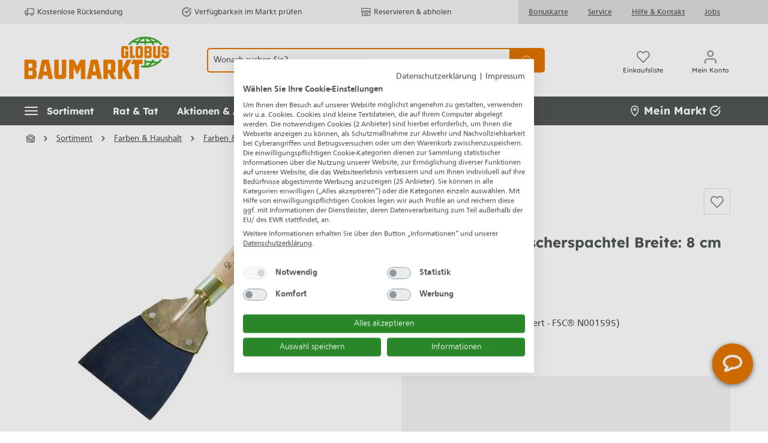

--- FILE ---
content_type: text/html; charset=UTF-8
request_url: https://www.globus-baumarkt.de/p/nespoli-maler-abscherspachtel-breite-8-cm-0760351996/
body_size: 59096
content:

<!DOCTYPE html>

<html lang="de-DE">

    
                        
    <head><!-- .62. -->
                                                        <meta charset="utf-8">
            
        <script>
            let gtmIsTrackingProductClicks = Boolean(1),
                gtmContainerId = 'GTM-00000',
                hasSWConsentSupport = Boolean(Number(0));
            window.wbmScriptIsSet = false;
        </script>
        <script type="text/javascript">
            window.dataLayer = window.dataLayer || [];
            window.dataLayer.push({"ecommerce":{"value":3.49,"currency":"EUR","items":[{"item_list_id":"","item_brand":"Nespoli","discount":"","price":3.49,"item_name":"Nespoli Maler-Abscherspachtel Breite: 8 cm","item_variant":"","item_category5":"Farben &amp; Haushalt","item_id":"GLO760351996","item_category3":"Malerwerkzeug","coupon":"","item_category":"Spachtel &amp; Schaber","location_id":"","item_category2":"Spachtel &amp; Schaber","affiliation":"","item_category4":"Farben &amp; Malerzubeh\u00f6r","quantity":1,"item_list_name":"","index":""}]},"event":"view_item"});

                    </script>


            
                <meta name="viewport"
          content="width=device-width, initial-scale=1.0, maximum-scale=3, user-scalable=yes"
    >

                            <meta name="author"
                      content=""/>
                <meta name="robots"
                      content="index,follow"/>
                <meta name="revisit-after"
                      content="15 days"/>
                <meta name="keywords"
                      content=",spachtelwerkzeug"/>
                <meta name="description"
                      content="Nespoli Maler-Abscherspachtel Breite: 8 cm kaufen bei Globus Baumarkt: Top-Auswahl &amp; Bestpreis-Garantie ➽ online bestellen oder reservieren &amp; abholen!"/>
            
                    
                        <meta property="og:type" content="product"/>
        
                    <meta property="og:site_name" content="Globus Baumarkt"/>
        
                    <meta property="og:url" content="https://www.globus-baumarkt.de/p/nespoli-maler-abscherspachtel-breite-8-cm-0760351996/"/>
        
                                    <meta property="og:title" content="Nespoli Maler-Abscherspachtel Breite: 8 cm kaufen | Globus Baumarkt"/>
                    
                                    <meta property="og:description" content="Nespoli Maler-Abscherspachtel Breite: 8 cm kaufen bei Globus Baumarkt: Top-Auswahl &amp; Bestpreis-Garantie ➽ online bestellen oder reservieren &amp; abholen!"/>
                    
                                    <meta property="og:image" content="https://www.globus-baumarkt.de/media/d7/b0/ec/1651353635/4001438192394.webp"/>
                    
                                    <meta property="product:brand" content="Nespoli"/>
                    
            
                
    <meta property="product:price" content="3,49 €"/>

                    <meta property="product:product_link" content="https://www.globus-baumarkt.de/p/nespoli-maler-abscherspachtel-breite-8-cm-0760351996/"/>
        
                    <meta name="twitter:card" content="product"/>
        
                    <meta name="twitter:site" content="Globus Baumarkt"/>
        
                                    <meta property="twitter:title" content="Nespoli Maler-Abscherspachtel Breite: 8 cm kaufen | Globus Baumarkt"/>
                    
                                    <meta property="twitter:description" content="Nespoli Maler-Abscherspachtel Breite: 8 cm kaufen bei Globus Baumarkt: Top-Auswahl &amp; Bestpreis-Garantie ➽ online bestellen oder reservieren &amp; abholen!"/>
                    
                                    <meta property="twitter:image" content="https://www.globus-baumarkt.de/media/d7/b0/ec/1651353635/4001438192394.webp"/>
                        
                            <meta itemprop="copyrightHolder"
                      content="Globus Baumarkt"/>
                <meta itemprop="copyrightYear"
                      content=""/>
                <meta itemprop="isFamilyFriendly"
                      content="false"/>
            
                                                        
            
            <meta name="audisto-confirm" content="172c11a4c932d4ebba2c4d8b8872120a0c80b4bb" />
        
        
    <link rel="apple-touch-icon" href="/bundles/baumarkttheme/assets/favicons/globus-apple-touch-icon.png">
    <link rel="apple-touch-icon" sizes="114x114" href="/bundles/baumarkttheme/assets/favicons/apple-icon-114x114.png">
    <link rel="apple-touch-icon" sizes="120x120" href="/bundles/baumarkttheme/assets/favicons/apple-icon-120x120.png">
    <link rel="apple-touch-icon" sizes="144x144" href="/bundles/baumarkttheme/assets/favicons/apple-icon-144x144.png">
    <link rel="apple-touch-icon" sizes="152x152" href="/bundles/baumarkttheme/assets/favicons/apple-icon-152x152.png">
    <link rel="apple-touch-icon" sizes="180x180" href="/bundles/baumarkttheme/assets/favicons/apple-icon-180x180.png">
    <link rel="apple-touch-icon" sizes="57x57" href="/bundles/baumarkttheme/assets/favicons//apple-icon-57x57.png">
    <link rel="apple-touch-icon" sizes="60x60" href="/bundles/baumarkttheme/assets/favicons/apple-icon-60x60.png">
    <link rel="apple-touch-icon" sizes="72x72" href="/bundles/baumarkttheme/assets/favicons/apple-icon-72x72.png">
    <link rel="apple-touch-icon" sizes="76x76" href="/bundles/baumarkttheme/assets/favicons/apple-icon-76x76.png">
    <link rel="apple-touch-icon-precomposed" href="/bundles/baumarkttheme/assets/favicons/apple-touch-icon.png">
    <link rel="icon" type="image/png" sizes="16x16" href="/bundles/baumarkttheme/assets/favicons/favicon-16x16.png">
    <link rel="icon" type="image/png" sizes="192x192" href="/bundles/baumarkttheme/assets/favicons/android-icon-192x192.png">
    <link rel="icon" type="image/png" sizes="32x32" href="/bundles/baumarkttheme/assets/favicons/favicon-32x32.png">
    <link rel="icon" type="image/png" sizes="96x96" href="/bundles/baumarkttheme/assets/favicons/favicon-96x96.png">
    <link rel="manifest" href="/bundles/baumarkttheme/assets/favicons/manifest.json">
    <link rel="manifest" href="/bundles/baumarkttheme/assets/favicons/site.webmanifest">
    <link rel="mask-icon" href="/bundles/baumarkttheme/assets/favicons/safari-pinned-tab.svg" color="#5bbad5">
    <link rel="shortcut icon" href="/bundles/baumarkttheme/assets/favicons/favicon.ico">

    <meta name="msapplication-TileColor" content="#da532c">
    <meta name="msapplication-TileImage" content="/bundles/baumarkttheme/assets/favicons/ms-icon-144x144.png">
    <meta name="msapplication-config" content="/bundles/baumarkttheme/assets/favicons/browserconfig.xml">
    <meta name="theme-color" content="#ffffff">

                        

                            
                                        
        
        <link rel="canonical" href="https://www.globus-baumarkt.de/p/nespoli-maler-abscherspachtel-breite-8-cm-0760351996/" />
                    <title>Nespoli Maler-Abscherspachtel Breite: 8 cm kaufen | Globus Baumarkt</title>
    
                                                                                    <link rel="stylesheet"
                      href="https://www.globus-baumarkt.de/theme/467f71b65244a32a774819c144a014a4/css/all.css?17697633505595140">
                                    
        
                                    <script>
        window.features = {"V6_5_0_0":false,"v6.5.0.0":false,"PERFORMANCE_TWEAKS":false,"performance.tweaks":false,"FEATURE_NEXT_1797":false,"feature.next.1797":false,"FEATURE_NEXT_16710":false,"feature.next.16710":false,"FEATURE_NEXT_13810":false,"feature.next.13810":false,"FEATURE_NEXT_13250":false,"feature.next.13250":false,"FEATURE_NEXT_17276":false,"feature.next.17276":false,"FEATURE_NEXT_16151":false,"feature.next.16151":false,"FEATURE_NEXT_16155":false,"feature.next.16155":false,"FEATURE_NEXT_19501":false,"feature.next.19501":false,"FEATURE_NEXT_15053":false,"feature.next.15053":false,"FEATURE_NEXT_18215":false,"feature.next.18215":false,"FEATURE_NEXT_15815":false,"feature.next.15815":false,"FEATURE_NEXT_14699":false,"feature.next.14699":false,"FEATURE_NEXT_15707":false,"feature.next.15707":false,"FEATURE_NEXT_14360":false,"feature.next.14360":false,"FEATURE_NEXT_15172":false,"feature.next.15172":false,"FEATURE_NEXT_14001":false,"feature.next.14001":false,"FEATURE_NEXT_7739":false,"feature.next.7739":false,"FEATURE_NEXT_16200":false,"feature.next.16200":false,"FEATURE_NEXT_13410":false,"feature.next.13410":false,"FEATURE_NEXT_15917":false,"feature.next.15917":false,"FEATURE_NEXT_15957":false,"feature.next.15957":false,"FEATURE_NEXT_13601":false,"feature.next.13601":false,"FEATURE_NEXT_16992":false,"feature.next.16992":false,"FEATURE_NEXT_7530":false,"feature.next.7530":false,"FEATURE_NEXT_16824":false,"feature.next.16824":false,"FEATURE_NEXT_16271":false,"feature.next.16271":false,"FEATURE_NEXT_15381":false,"feature.next.15381":false,"FEATURE_NEXT_17275":false,"feature.next.17275":false,"FEATURE_NEXT_17016":false,"feature.next.17016":false,"FEATURE_NEXT_16236":false,"feature.next.16236":false,"FEATURE_NEXT_16640":false,"feature.next.16640":false,"FEATURE_NEXT_17858":false,"feature.next.17858":false,"FEATURE_NEXT_6758":false,"feature.next.6758":false,"FEATURE_NEXT_19048":false,"feature.next.19048":false,"FEATURE_NEXT_19822":false,"feature.next.19822":false,"FEATURE_NEXT_18129":false,"feature.next.18129":false,"FEATURE_NEXT_19163":false,"feature.next.19163":false,"FEATURE_NEXT_18187":false,"feature.next.18187":false,"FEATURE_NEXT_17978":false,"feature.next.17978":false,"FEATURE_NEXT_11634":false,"feature.next.11634":false,"FEATURE_NEXT_21547":false,"feature.next.21547":false,"FEATURE_NEXT_22900":false,"feature.next.22900":false,"FEATURE_SWAGCMSEXTENSIONS_1":true,"feature.swagcmsextensions.1":true,"FEATURE_SWAGCMSEXTENSIONS_2":true,"feature.swagcmsextensions.2":true,"FEATURE_SWAGCMSEXTENSIONS_8":true,"feature.swagcmsextensions.8":true,"FEATURE_SWAGCMSEXTENSIONS_63":true,"feature.swagcmsextensions.63":true};
    </script>
        
        
                              <script>
    document.addEventListener('ffReady', function (e) {
      e.factfinder.sdk = 'sw6-v4.4.2';
      e.factfinder.communication.fieldRoles = {"ean":null,"brand":"Brand","price":"Price","deeplink":"Deeplink","imageUrl":"thumbnailImageUrl","description":"subtitle","productName":"Name","masterArticleNumber":"Master","displayProductNumber":"ProductNumber","campaignProductNumber":"ProductNumber","trackingProductNumber":"ProductNumber"};
    });
  </script>
  <script src="https://www.globus-baumarkt.de/bundles/omikronfactfinder/ff-web-components/vendor/custom-elements-es5-adapter.js?1769763350950"></script>
  <script src="https://www.globus-baumarkt.de/bundles/omikronfactfinder/ff-web-components/vendor/webcomponents-loader.js?17697633502345"></script>
  <script src="https://www.globus-baumarkt.de/bundles/omikronfactfinder/ff-web-components/bundle.js?1769763350425272" defer></script>
  <style>[unresolved]{display:none}</style>

                                          
    


        
                                        
            
        
                            
        
                                    <script>
                    window.useDefaultCookieConsent = true;
                </script>
                    
            </head>

        <script>
        const onSuccessGetGeoLocationHandler = (xhttp) => {
            let selectedStore = null;
            try {
                const jsonData = JSON.parse(xhttp.responseText);
                selectedStore = jsonData.selectedStore;
            } catch (e) {
            }

            if (selectedStore
                && window.PluginManager
                && window.PluginManager.getPluginInstances('PromotionLeafletPlugin').length > 0
            ) {
                window.PluginManager.getPluginInstances('PromotionLeafletPlugin').forEach((promotionLeafletPlugin) => {
                    /** @var PromotionLeafletPlugin plugin */
                    promotionLeafletPlugin.reloadHtmlSnippetForStoreId(selectedStore);
                });
            }
        };
    </script>

    <script>

        function setStore() {
            var xhttp = new XMLHttpRequest();
            var base_url = window.location.origin;
            xhttp.open("POST", base_url + "/ianeo/get-sessiondata", true);
            xhttp.send();
            xhttp.onload = function () {
                var result = JSON.parse(this.response);
                // Ist nur dann nicht undefined wenn beim Laden der Seite session.ianeoCurrentStore noch undefined war
                // siehe SessionSubscriber
                if(result.session.setFallbackStoreInProgress !== undefined){
                    if(result.session.setFallbackStoreInProgress === 'start'){
                        setStore();
                    }else if(result.session.setFallbackStoreInProgress === 'end'){

                        if (result.session.isFallbackStore !== undefined && result.session.isFallbackStore){

                            
                            // try to set store using browser geolocation
                            if (navigator.geolocation) {
                                navigator.geolocation.getCurrentPosition(findLocation, findLocation);
                            } else {
                                // geolocation is not supported by browser
                                findLocation();
                            }
                        }

                    }
                }
            }
        }

        window.addEventListener('load', function() {
            var isApp = '';
            var salesChannelId = '7bfbb5e1312d4e0c9ca9f93ad8df114b';
            let constSalesChannelHitseller = "edeb6b351e4943798b90f2b296c9341d";
            if (!isApp && salesChannelId !== constSalesChannelHitseller) {
                setStore();
            }
        });

        function findLocation(position) {
            var base_url = window.location.origin;
            var page_url = window.location.href;
            var xhttp = new XMLHttpRequest();

            if (position.coords) { // browser geolocation success case
                var latitude = position.coords.latitude;
                var longitude = position.coords.longitude;
                var json_upload = JSON.stringify({latitude: latitude, longitude: longitude, page_url: page_url});
                xhttp.open("POST", base_url + "/ianeo/get-geolocation", true);
                xhttp.send(json_upload);
                xhttp.onload = function () { onSuccessGetGeoLocationHandler(this);}
            } else { // browser geolocation not allowed/not supported
                xhttp.open("POST", base_url + "/ianeo/get-geolocation", true);
                xhttp.send();
                xhttp.onload = function () { onSuccessGetGeoLocationHandler(this);}
            }
        }
    </script>

    <body class="    is-ctl-product is-act-index

    
    
     is-cidaas-app">

        


              <ff-communication
            url="https://globus-hitseller-ng.fact-finder.de/fact-finder"  channel="GlobusBaumarktLive"  version="ng"  api="v4"  currency-code="EUR"  currency-country-code="de-DE"  use-personalization="true" 
            only-search-params="true"
            disable-single-hit-redirect="true"
            currency-fields="basePrice,list_price,onlineHammerPrice,onlineHammerListPrice,skkPrice"
            parameter-whitelist="page">
        </ff-communication>
    
                              <noscript class="noscript-main">
                
    <div role="alert"
         aria-live="assertive"
         class="alert alert-info alert-has-icon">
                                                            
                
                
    <span class="icon icon-info" aria-hidden="true">
    <svg xmlns="http://www.w3.org/2000/svg" xmlns:xlink="http://www.w3.org/1999/xlink" width="24" height="24" viewBox="0 0 24 24"><defs><path d="M12 7c.5523 0 1 .4477 1 1s-.4477 1-1 1-1-.4477-1-1 .4477-1 1-1zm1 9c0 .5523-.4477 1-1 1s-1-.4477-1-1v-5c0-.5523.4477-1 1-1s1 .4477 1 1v5zm11-4c0 6.6274-5.3726 12-12 12S0 18.6274 0 12 5.3726 0 12 0s12 5.3726 12 12zM12 2C6.4772 2 2 6.4772 2 12s4.4772 10 10 10 10-4.4772 10-10S17.5228 2 12 2z" id="icons-default-info"/></defs><use xlink:href="#icons-default-info" fill="#758CA3" fill-rule="evenodd"/></svg>

    </span>
                                    
                    <div class="alert-content-container">
                                                    
                                    <div class="alert-content">
                                                    Um unseren Shop in vollem Umfang nutzen zu können, empfehlen wir Ihnen Javascript in Ihrem Browser zu aktivieren.
                                            </div>
                
                                                                </div>
            </div>
            </noscript>
        

                
    
                        
    
    
    
            <div id="page-top" class="skip-to-content bg-primary-subtle text-primary-emphasis overflow-hidden" tabindex="-1">
            <div class="container skip-to-content-container d-flex justify-content-center visually-hidden-focusable">
                                                                                        <a href="#content-main" class="skip-to-content-link d-inline-flex text-decoration-underline m-1 p-2 fw-bold gap-2">
                                Zum Hauptinhalt springen
                            </a>
                                            
                                                                        <a href="#header-main-search-input" class="skip-to-content-link d-inline-flex text-decoration-underline m-1 p-2 fw-bold gap-2 d-none d-sm-block">
                                Zur Suche springen
                            </a>
                                            
                                                                        <a href="#main-navigation-menu" class="skip-to-content-link text-decoration-underline m-1 p-2 fw-bold gap-2 d-none d-xl-inline-flex">
                                Zur Hauptnavigation springen
                            </a>
                                            
                                                                        <a href="#homie-shadow-host"
                               id="skip-to-homie-chatbot"
                               onclick="window.homieBot.open()"
                               onkeydown="if(event.key === 'Enter') { this.click(); return false; }"
                               class="invisible skip-to-content-link text-decoration-underline m-1 p-2 fw-bold gap-2 d-none d-xl-inline-flex">
                                Zum Chatbot springen
                            </a>
                                                                        </div>
        </div>
    
    <header class="header-main">
                    
                <div class="d-sm-flex d-xl-none" style="display: none;">
                                        <div id="header-trusted-globus-tablet" class="d-none">
                        <div id="tabletTrusbadgeClose" class="d-flex">
                                
    
                
    <span class="icon icon-close" aria-hidden="true">
    <svg xmlns="http://www.w3.org/2000/svg" width="8.121" height="8.121" viewBox="0 0 8.121 8.121"><defs><style>.a{fill:none;stroke:#505456;stroke-linecap:square;stroke-linejoin:round;stroke-width:1.5px;}</style></defs><g transform="translate(1.061 1.061)"><line class="a" x1="6" y2="6"/><line class="a" x2="6" y2="6"/></g></svg>

    </span>
                        </div>
                    </div>
                </div>

                <!--{ACTION_BANNER}-->

                        
        <div style="display: none;">
        <div id="MyCustomTrustbadge" data-trusted-shop-badge="true"></div>
    </div>

    <div class="top-bar d-none d-xl-flex" role="navigation" aria-label="Servicemenü">
        <div class="container d-flex">
            <div class="top-bar-inner-container top-bar-info d-flex align-items-center">

                                <div id="header-trusted-globus"></div>

                <div class="top-bar-benefits d-flex align-items-center">
                    <div class="top-bar-benefit">
                            
    
                
    <span class="icon icon-truck_retoure icon-Kostenlose Rücksendung" aria-hidden="true">
    <svg xmlns="http://www.w3.org/2000/svg" width="16.941" height="13.5" viewBox="0 0 16.941 13.5" alt="Kostenlose R&#xFC;cksendung"><defs><style>.a{fill:none;stroke:#505456;stroke-linejoin:round;stroke-width:1.5px;}</style></defs><g transform="translate(0.75 0.75)"><rect class="a" width="11" height="9" transform="translate(4.441)"/><path class="a" d="M20.441,8H17.9L16,10.036v3.393h4.441Z" transform="translate(-16 -4.715)"/><circle class="a" cx="1.5" cy="1.5" r="1.5" transform="translate(10.441 9)"/><circle class="a" cx="1.5" cy="1.5" r="1.5" transform="translate(1.441 9)"/></g></svg>

    </span>
                        Kostenlose Rücksendung
                    </div>
                    <div class="top-bar-benefit">
                            
    
                
    <span class="icon icon-check-circle icon-Verfügbarkeit im Markt prüfen" aria-hidden="true">
    <svg xmlns="http://www.w3.org/2000/svg" width="13.926" height="13.667" viewBox="0 0 13.926 13.667" alt="Verf&#xFC;gbarkeit im Markt pr&#xFC;fen"><defs><style>.a{fill:none;stroke:#505456;stroke-linecap:round;stroke-linejoin:round;stroke-width:1.5px;}</style></defs><g transform="translate(-1.087 -1.114)"><path class="a" d="M13.952,7.424v.55a5.976,5.976,0,1,1-3.544-5.462" transform="translate(0)"/><path class="a" d="M16.769,4,10.793,9.982,9,8.189" transform="translate(-2.817 -0.807)"/></g></svg>

    </span>
                        Verfügbarkeit im Markt prüfen
                    </div>
                    <div class="top-bar-benefit">
                            
    
                
    <span class="icon icon-store_s icon-Reservieren &amp;amp; abholen" aria-hidden="true">
    <svg xmlns="http://www.w3.org/2000/svg" width="17.5" height="14.5" viewBox="0 0 17.5 14.5" alt="Reservieren &amp; abholen"><defs><style>.a,.b{fill:none;}.a{stroke:#505456;stroke-width:1.5px;}</style></defs><g transform="translate(-614.699 -781.063)"><path class="a" d="M627.449,786.813a4.472,4.472,0,0,0-6,2,2,2,0,0,0-4,0,2,2,0,0,1-2-2v-5h16v5a2,2,0,0,1-4,0Z"/><rect class="b" width="6" height="5" transform="translate(620.449 790.413)"/><rect class="a" width="4.5" height="3.5" transform="translate(621.199 791.163)"/><path class="a" d="M629.449,788.813a2,2,0,0,0-4,0,2,2,0,0,0-4,0,2,2,0,0,0-4,0,1.988,1.988,0,0,1-1-.277v6.277h14v-6.277A1.99,1.99,0,0,1,629.449,788.813Z"/></g></svg>

    </span>
                        Reservieren &amp; abholen
                    </div>
                </div>
            </div>
            <nav class="top-bar-inner-container top-bar-nav d-flex align-items-center">
                <div class="top-bar-nav-links">
                    <a href="/info/service/bonuskarte/">Bonuskarte</a>
                    <a href="/info/service/">Service</a>
                    <a href="/hilfe-kontakt/">Hilfe &amp; Kontakt</a>
                    <a href="/info/karriere/">Jobs</a>
                </div>
                                                    
                                </nav>
        </div>
    </div>
            <div class="header-main-inner header-main-inner-alphatecc">
                <div class="container">
                        
            <div class="row align-items-center header-row">
                            <div class="col-12 col-lg-auto header-logo-col">
                        <div class="header-logo-main">
                    <a class="header-logo-main-link"
               href="/"
               title="Zur Startseite wechseln">
                    <picture class="header-logo-picture">
                            
                            
                    <picture>
                <source media="(max-width: 767px)" srcset="https://www.globus-baumarkt.de/bundles/baumarkttheme/assets/logo/Globus_Baumarkt_Logo_digital_wide_RGB.webp?176976447632500" />
                <source media="(min-width: 768px)" srcset="https://www.globus-baumarkt.de/bundles/baumarkttheme/assets/logo/Globus_Baumarkt_Logo_digital_RGB.webp?176976447623596" />
                <img class="img-fluid header-logo-main-img w-100 h-100"
                     src="https://www.globus-baumarkt.de/bundles/baumarkttheme/assets/logo/Globus_Baumarkt_Logo_digital_RGB.webp?176976447623596" alt="Logo" />
            </picture>
            </picture>
            </a>
            </div>
                </div>
            
                <div class="col-12 order-2 order-sm-3 order-md-2 header-search-col">
        <div class="row search-row">
            <div class="col">
                
  <div class="collapse" id="searchCollapse">
    <div class="header-search">
      <div class="header-search-form">
                  <div class="input-group">
                <ff-searchbox role="search" suggest-onfocus="true" use-suggest="true" select-onclick="true" id="header-main-search-input"
                  data-header-search="true" hide-suggest-onblur="false">
        <input type="search"
               name="search"
               class="form-control header-search-input"
               autocomplete="off"
               autocapitalize="off"
               placeholder="Wonach suchen Sie?"
               aria-label="Wonach suchen Sie?"
               value=""
        >
    </ff-searchbox>

                <ff-searchbutton class="input-group-append">
        <button type="submit"
                class="btn header-search-btn"
                aria-label="Suchen">
                                    <span class="header-search-icon">
                     
    
                
    <span class="icon icon-search" aria-hidden="true">
    <svg xmlns="http://www.w3.org/2000/svg" width="20.414" height="20.415" viewBox="0 0 20.414 20.415"><defs><style>.a{fill:none;stroke:#505456;stroke-linecap:square;stroke-linejoin:round;stroke-width:2px;}</style></defs><g transform="translate(1 1)"><circle class="a" cx="8" cy="8" r="8"/><line class="a" x1="4.35" y1="4.35" transform="translate(13.65 13.65)"/></g></svg>

    </span>
                                    </span>
        </button>
    </ff-searchbutton>
          </div>
        
            <div class="search-suggest js-search-result" data-acid-ff-suggest="true">
        <ff-suggest layout="list" hide-onblur="true" unresolved>
                        


                            <section class="ff-suggest-container ff-suggest-container--searchTerm col-3">
                    <div data-container="searchTerm">
                        <ff-suggest-item type="searchTerm" tabindex="0">
                            <span class="ff-searchTerm">{{{name}}}</span>
                        </ff-suggest-item>
                    </div>
                    <p class="no-hits" style="display: none">
                        <span class="ff-searchTerm">
                            <span class="ffw-query">Leider keine Treffer</span>
                        </span>
                    </p>
                </section>


                <section class="ff-suggest-container ff-suggest-container--products col-9">
                    <p class="container-caption h4 mb-3" id="factfinder-suggest-title">
                        Produkte
                        <span class="float-right mr-3 cursor-pointer">
                                
    
                
    <span class="icon icon-close_m" aria-hidden="true">
    <svg xmlns="http://www.w3.org/2000/svg" width="13.2" height="13.2" viewBox="0 0 13.2 13.2"><defs><style>.a{fill:none;stroke:#8d8f91;stroke-linejoin:round;stroke-width:2px;}</style></defs><g transform="translate(0.707 0.707)"><line class="a" y1="0.001" x2="16.666" transform="translate(0.001 0.001) rotate(45)"/><line class="a" x2="16.666" y2="0.001" transform="translate(11.785 0.001) rotate(135)"/></g></svg>

    </span>
                        </span>
                    </p>

                                            <div data-container="productName">
                            <ff-suggest-item type="productName">
                                <div class="card product-box box-standard">
                                    <div class="card-body">

                                        <div class="product-badges {{#attributes.isOnlineHammer}}online-hammer-only{{/attributes.isOnlineHammer}}">
                                                                                                                                            {{#attributes.isWerbung}}
                                                <div class="badge badge-secondary">
                                                    <span>Werbung</span>
                                                </div>
                                                {{/attributes.isWerbung}}
                                            
                                                                                        {{^attributes.hideShippingFree}}
                                                {{#attributes.isShippingFree}}
                                                <div class="badge badge-secondary">
                                                    <span>Versandkostenfrei</span>
                                                </div>
                                                {{/attributes.isShippingFree}}
                                            {{/attributes.hideShippingFree}}

                                                                                        {{#attributes.isWarranty}}
                                            <div class="badge badge-secondary">
                                                <span>{{attributes.warranty}}</span>
                                            </div>
                                            {{/attributes.isWarranty}}

                                                                                        {{#attributes.hasVariants}}
                                            <div class="badge badge-variants">
                                                <span>{{attributes.childCount}} Ausführungen</span>
                                            </div>
                                            {{/attributes.hasVariants}}

                                            {{#attributes.isOnlineHammer}}
                                            <div class="badge badge-primary badge-online-hammer">
                                                <span>Online-Hammer</span>
                                            </div>
                                            {{/attributes.isOnlineHammer}}
                                        </div>
                                        <a class="d-block" title="{{name}}"
                                           data-redirect="{{attributes.Deeplink}}" data-anchor="{{attributes.Deeplink}}"
                                           data-redirect-target="_self">

                                            <div class="product-image-wrapper">
                                                <div class="product-image-link is-standard" title="{{name}}">
                                                    <img class="product-image is-standard" data-image="{{image}}"
                                                         src="https://www.globus-baumarkt.de/bundles/baumarkttheme/assets/placeholder.png?17697644762705"
                                                         alt="{{name}}" title="{{name}}"/>
                                                </div>
                                            </div>
                                            <div class="product-info">
                                                <div tabindex="0" class="product-name" title="{{name}}" >
                                                    {{{name}}}
                                                </div>

                                                <div class="product-price-info d-flex {{#attributes.isOnlineHammer}}is-online-hammer{{/attributes.isOnlineHammer}} {{#attributes.onlineHammerListPrice}}has-online-hammer-list-price{{/attributes.onlineHammerListPrice}} {{#attributes.isEek}}{{#attributes.eekBadge}}has-eek-badge{{/attributes.eekBadge}}{{/attributes.isEek}}">

                                                                                                        {{^attributes.dailyPrices}}
                                                        {{#attributes.hasSkkPrice}}
                                                        <div class="skk-price-wrapper no-skk">
                                                            <div class="no-skk-customer {{#attributes.isEek}}{{#attributes.eekBadge}}no-skk-with-ekk{{/attributes.eekBadge}}{{/attributes.isEek}}">
                                                                <div class="skk-snippet">
                                                                    <span class="text">Bonuspreis</span>
                                                                    <span class="arrow"></span></div>
                                                                <span class="skk-price">{{attributes.skkPrice}}</span>
                                                            </div>
                                                            {{#attributes.isEek}}
                                                                {{#attributes.eekBadge}}
                                                                    <div class="d-flex justify-content-between">
                                                                        <span class="product-price mt-1">{{attributes.Price}}</span>
                                                                        <img class="energy-label" height="30px" alt="{{attributes.eekValue}}" aria-label="{{attributes.eekValue}}" data-image="{{attributes.eekBadge}}">
                                                                    </div>
                                                                {{/attributes.eekBadge}}
                                                            {{/attributes.isEek}}

                                                            {{^attributes.isEek}}
                                                                {{^attributes.eekBadge}}
                                                                    <span class="product-price mt-1">{{attributes.Price}}</span>
                                                                {{/attributes.eekBadge}}
                                                            {{/attributes.isEek}}
                                                        </div>

                                                        <div class="skk-price-wrapper skk d-none">
                                                            <div class="product-price with-list-price">
                                                                <div class="list-price-wrapper">
                                                                    <span class="list-price-percentage text-highlight"> -{{attributes.skkPricePercent}}%</span>
                                                                    <span class="list-price uvp">UVP:</span>
                                                                    <span class="list-price">
                                                                          {{attributes.Price}}
                                                                        </span>
                                                                </div>
                                                                {{#attributes.isEek}}
                                                                    {{#attributes.eekBadge}}
                                                                        <div class="d-flex justify-content-between align-items-start">
                                                                            <span class="product-price">{{attributes.skkPrice}}</span>
                                                                            <img class="energy-label skk-customer-eek" alt="{{attributes.eekValue}}" aria-label="{{attributes.eekValue}}" height="30px" data-image="{{attributes.eekBadge}}">
                                                                        </div>
                                                                    {{/attributes.eekBadge}}
                                                                {{/attributes.isEek}}

                                                                {{^attributes.isEek}}
                                                                    {{^attributes.eekBadge}}
                                                                        <span class="product-price">{{attributes.skkPrice}}</span>
                                                                    {{/attributes.eekBadge}}
                                                                {{/attributes.isEek}}

                                                            </div>
                                                        </div>
                                                        {{/attributes.hasSkkPrice}}
                                                    {{/attributes.dailyPrices}}

                                                    {{^attributes.dailyPrices}}
                                                        {{^attributes.hasSkkPrice}}
                                                        <div class="product-price {{#attributes.hasListPrice}}with-list-price{{/attributes.hasListPrice}}">
                                                            {{#attributes.isOnlineHammer}}
                                                                {{#attributes.onlineHammerListPrice}}
                                                                    <div class="list-price-wrapper">
                                                                                                                                                <span class="list-price-percentage text-highlight"> -{{attributes.onlineHammerPercent}}%</span>
                                                                        <span class="list-price uvp">UVP:</span>
                                                                        <span class="list-price">
                                                                            {{attributes.onlineHammerListPriceDisplay}}
                                                                        </span>
                                                                    </div>
                                                                {{/attributes.onlineHammerListPrice}}

                                                                <span>{{attributes.onlineHammerPrice}}</span>
                                                                {{/attributes.isOnlineHammer}}

                                                            {{^attributes.isOnlineHammer}}
                                                                {{#attributes.hasListPrice}}
                                                                <div class="list-price-wrapper">
                                                                    <span class="list-price-percentage text-highlight"> -{{attributes.listPricePercent}}%</span>
                                                                                                                                        {{#attributes.listIsUVP}}
                                                                        <span class="list-price uvp">UVP:</span>
                                                                    {{/attributes.listIsUVP}}
                                                                    <span class="list-price" aria-label="Ursprünglicher Preis">
                                                                        {{attributes.listpriceDisplay}}
                                                                    </span>
                                                                </div>
                                                                {{/attributes.hasListPrice}}

                                                                    {{#attributes.grundPreisHervorheben}}
                                                                <span>{{attributes.basePrice}}<span class="unit">/{{attributes.unitShortCode}}</span></span>
                                                                    {{/attributes.grundPreisHervorheben}}

                                                                    {{^attributes.grundPreisHervorheben}}
                                                                        <span>{{attributes.pricePrefix}}{{attributes.Price}}</span>
                                                                    {{/attributes.grundPreisHervorheben}}
                                                                {{/attributes.isOnlineHammer}}
                                                            </div>

                                                            <p class="product-price-unit">
                                                                {{#attributes.isEek}}
                                                                {{#attributes.eekBadge}}
                                                                <img class="energy-label" alt="{{attributes.eekValue}}" aria-label="{{attributes.eekValue}}" data-image="{{attributes.eekBadge}}">
                                                                {{/attributes.eekBadge}}
                                                                {{/attributes.isEek}}

                                                                                                                                {{#attributes.hasBasePrice}}
                                                                    {{#attributes.grundPreisHervorheben}}
                                                                        <span class="product-unit-price">
                                                                          {{attributes.Price}}
                                                                        </span>
                                                                    {{/attributes.grundPreisHervorheben}}

                                                                    {{^attributes.grundPreisHervorheben}}
                                                                        <span class="product-unit-price">
                                                                          {{attributes.basePrice}}/{{attributes.unitShortCode}}
                                                                        </span>
                                                                    {{/attributes.grundPreisHervorheben}}
                                                                {{/attributes.hasBasePrice}}
                                                            </p>
                                                        {{/attributes.hasSkkPrice}}
                                                    {{/attributes.dailyPrices}}

                                                    {{#attributes.dailyPrices}}
                                                    <div class="product-price" style="line-height: inherit">
                                                        <span>Tagespreis</span>
                                                    </div>
                                                    {{/attributes.dailyPrices}}
                                                </div>
                                            </div>
                                        </a>
                                        <div class="product-action">
                                            <a class="btn btn-block btn-buy" title="{{name}}" data-redirect-target="_self"
                                               data-redirect="{{attributes.Deeplink}}" data-anchor="{{attributes.Deeplink}}">
                                                Details
                                            </a>
                                        </div>
                                    </div>
                                </div>
                            </ff-suggest-item>
                        </div>
                                        <hr>
                </section>


                                <section class="col-3 bg-white ff-suggest-container">
                                        <div data-container="searchTerm" class="d-none">
                        <ff-suggest-item type="searchTerm">
                            <span class="ff-searchTerm">{{{name}}}</span>
                        </ff-suggest-item>
                    </div>
                </section>
                <section class="col-9 row ff-suggest-container bottom-wrapper">
                    <section class="ff-suggest-container ff-suggest-container--categories col-6">
                        <p class="container-caption h4">Kategorien</p>
                        <div data-container="category">
                            <ff-suggest-item type="category" tabindex="0">
                                <span class="ff-category">{{{name}}}</span>
                            </ff-suggest-item>
                        </div>
                    </section>

                    <section class="ff-suggest-container ff-suggest-container--themenwelten col-6">
                        <p class="container-caption h4">Wissenswertes</p>
                        <div data-container="Themenwelten">
                            <ff-suggest-item type="Themenwelten" tabindex="0">
                                <span class="ff-Themenwelten">{{{name}}}</span>
                            </ff-suggest-item>
                        </div>
                    </section>

                    <div class="col-12 text-center ff-suggest-botom-action">
                        <button onclick="document.querySelector('ff-searchbutton button').click()"
                                class="btn btn-secondary">Alle Ergebnisse anzeigen</button>
                    </div>
                </section>
                    </ff-suggest>
    </div>
      </div>
    </div>
  </div>
            </div>
        </div>
    </div>


                <div class="col-12 order-1 col-sm-auto order-sm-2 header-actions-col">
        <div class="row no-gutters">
                <div class="col-auto col-nav-toggle d-xl-none">
        <div class="menu-button">
                            <button class="btn nav-main-toggle-btn header-actions-btn"
                        type="button"
                        data-offcanvas-menu="true"
                        aria-label="Menü">
                                                
    
                
    <span class="icon icon-menu" aria-hidden="true">
    <svg xmlns="http://www.w3.org/2000/svg" width="22" height="16.666" viewBox="0 0 22 16.666"><defs><style>.a{fill:none;stroke:#505456;stroke-linejoin:round;stroke-width:2px;}</style></defs><g transform="translate(0 1)"><line class="a" x2="22" transform="translate(0 7.332)"/><line class="a" x2="22"/><line class="a" x2="22" transform="translate(0 14.666)"/></g></svg>

    </span>
                                    </button>
                    </div>
    </div>


                                        <div class="col-auto d-sm-none">
                                <div class="search-toggle">
                                    <button class="btn header-actions-btn search-toggle-btn js-search-toggle-btn collapsed"
                                            type="button"
                                            data-toggle="collapse"
                                            data-target="#searchCollapse"
                                            aria-expanded="false"
                                            aria-controls="searchCollapse"
                                            aria-label="Suchen">
                                            
                
                
    <span class="icon icon-search" aria-hidden="true">
    <svg xmlns="http://www.w3.org/2000/svg" xmlns:xlink="http://www.w3.org/1999/xlink" width="24" height="24" viewBox="0 0 24 24"><defs><path d="M10.0944 16.3199 4.707 21.707c-.3905.3905-1.0237.3905-1.4142 0-.3905-.3905-.3905-1.0237 0-1.4142L8.68 14.9056C7.6271 13.551 7 11.8487 7 10c0-4.4183 3.5817-8 8-8s8 3.5817 8 8-3.5817 8-8 8c-1.8487 0-3.551-.627-4.9056-1.6801zM15 16c3.3137 0 6-2.6863 6-6s-2.6863-6-6-6-6 2.6863-6 6 2.6863 6 6 6z" id="icons-default-search"/></defs><use xlink:href="#icons-default-search" fill="#758CA3" fill-rule="evenodd"/></svg>

    </span>
                                    </button>
                                </div>
                            </div>
                        

            
                    <div class="col-auto">
        <div class="header-cart">
            <a class="btn header-cart-btn header-actions-btn PixupWishlistPageIcon"
               href="/pixup/wishlist"
               title="Einkaufsliste">

                <div class="PixupWishlistProductCount d-none" id="wishlistProductCount">
                    0
                </div>

                <span class="header-cart-icon">
                        
    
                
    <span class="icon icon-heart icon-lightgray icon-wishlist" aria-hidden="true">
    <svg xmlns="http://www.w3.org/2000/svg" width="22" height="20" viewBox="0 0 22 20" fill="none">
<path fill-rule="evenodd" clip-rule="evenodd" d="M13.3645 0.4894C14.1222 0.1663 14.9344 0 15.7546 0C16.5747 0 17.3869 0.1663 18.1446 0.4894C18.9022 0.81244 19.5905 1.2859 20.1702 1.88273C20.7502 2.47937 21.2105 3.18806 21.5244 3.96769C21.8384 4.74746 22 5.58326 22 6.42732C22 7.27139 21.8384 8.1072 21.5244 8.887C21.2105 9.6667 20.7504 10.3751 20.1704 10.9718L11.679 19.7105C11.3038 20.0965 10.6956 20.0965 10.3205 19.7105L1.8291 10.9718C0.65795 9.7665 0 8.1318 0 6.42732C0 4.72283 0.65795 3.08815 1.8291 1.88289C3.00025 0.67764 4.58867 0.000530005 6.24493 0.000530005C7.90119 0.000530005 9.4896 0.67764 10.6608 1.88289L10.9997 2.23174L11.3386 1.88306C11.9183 1.28615 12.6069 0.81247 13.3645 0.4894ZM15.7546 1.97708C15.1867 1.97708 14.6245 2.09221 14.0999 2.3159C13.5753 2.53959 13.0987 2.86744 12.6973 3.28074L11.679 4.32876C11.3038 4.71481 10.6956 4.71481 10.3205 4.32876L9.3023 3.2809C8.49145 2.44642 7.39167 1.97761 6.24493 1.97761C5.09819 1.97761 3.99842 2.44642 3.18755 3.2809C2.37668 4.11539 1.92114 5.24719 1.92114 6.42732C1.92114 7.60746 2.37668 8.7393 3.18755 9.5737L10.9997 17.6135L18.8119 9.5737C19.2135 9.1606 19.5323 8.67 19.7496 8.1301C19.967 7.5903 20.0789 7.01168 20.0789 6.42732C20.0789 5.84297 19.967 5.26435 19.7496 4.7245C19.5323 4.18465 19.2137 3.69417 18.8121 3.28107C18.4107 2.86777 17.9338 2.53959 17.4092 2.3159C16.8846 2.09221 16.3224 1.97708 15.7546 1.97708Z" fill="#505456"/>
</svg>

    </span>
                </span>
                <span class="action-btn-label d-none d-xl-block">
                    Einkaufsliste
                </span>
            </a>
        </div>
    </div>

    <div class="col-auto">
        <div class="header-cart"
             data-offcanvas-cart="true ">
            <a class="btn header-cart-btn header-actions-btn"
               href="/checkout/cart"
               data-cart-widget="true"
               title="Warenkorb"
               aria-label="Warenkorb">
                    <span class="header-cart-icon">
            
    
                
    <span class="icon icon-shopping-cart icon-Warenkorb" aria-hidden="true">
    <svg xmlns="http://www.w3.org/2000/svg" width="23.209" height="23" viewBox="0 0 23.209 23" alt="Warenkorb"><defs><style>.a{fill:none;stroke:#505456;stroke-width:2px;}</style></defs><g transform="translate(0 1)"><circle class="a" cx="1" cy="1" r="1" transform="translate(7 19)"/><circle class="a" cx="1" cy="1" r="1" transform="translate(18 19)"/><path class="a" d="M1,1H5L7.68,14.39a2,2,0,0,0,2,1.61H19.4a2,2,0,0,0,2-1.61L23,6H6" transform="translate(-1 -1)"/></g></svg>

    </span>
    </span>
        <span class="header-cart-total">
        0,00 €*
    </span>
    <span class="action-btn-label d-none d-xl-block">
        Warenkorb
    </span>
            </a>
        </div>
    </div>


    
    <!-- Modal -->

    <div class="modal fade" id="pixupWishlist_chooseWishlistModal" tabindex="-1" role="dialog"
         aria-labelledby="exampleModalLabel" aria-hidden="true">
        <div class="modal-dialog" role="document">
            <div class="modal-content">
                <div class="modal-header">
                    <p class="modal-title h5" style="margin-left:0.3em;">
                        <span>    
    
                
    <span class="icon icon-px-heart icon-PixupAddToWishlistRemoveIcon pixupBaseIcon pxOutlineWhite" aria-hidden="true">
<span
    class="icon icon-px-heart icon-PixupAddToWishlistRemoveIcon pixupBaseIcon pxOutlineWhite PixupAddToWishlistRemoveIcon pixupBaseIcon pxOutlineWhite" aria-hidden="true">
    <svg xmlns="http://www.w3.org/2000/svg" width="20" height="17.5" viewBox="0 0 20 17.5"><defs><style>.a{fill:rgba(255,255,255,0.8);}</style></defs><path class="a" d="M18.058,3.444a5.342,5.342,0,0,0-7.289.531L10,4.768l-.77-.793a5.341,5.341,0,0,0-7.289-.531,5.609,5.609,0,0,0-.387,8.121l7.558,7.8a1.225,1.225,0,0,0,1.769,0l7.558-7.8a5.605,5.605,0,0,0-.383-8.121Z" transform="translate(0.001 -2.248)"/></svg>
</span>
    </span>
 &thinsp;</span><span
                            id="pixupWishlistSelect_title">Produkt zur Einkaufsliste hinzufügen</span>
                    </p>
                    <br>
                    <button type="button" class="close" data-dismiss="modal" aria-label="Close">
                        <span aria-hidden="true">&times;</span>
                    </button>
                </div>
                <div class="modal-body" style="padding:0">
                    <div class="modal-title PixupCechBoxGroupTitle"
                         id="pixupWishlist_description">Wählen Sie Einkaufslisten, in welcher Sie das Produkt hinzufügen möchten</div>

                    <div id="pixupWishlist_chooseWishlistModal_body_select">

                    </div>
                </div>
                <div class="modal-footer">
                    <button type="button" class="btn btn-secondary"
                            data-dismiss="modal">Schließen</button>
                    <button id="pixupWishlist_save" type="button"
                            class="btn btn-primary">Speichern</button>
                </div>
            </div>
        </div>
    </div>
    <script>
        function substrectOneFromWLHeader() {
            wishlistCount = document.getElementById("wishlistProductCount");
            if (wishlistCount === null) {
                return;
            }
            currentCount = wishlistCount.innerHTML;
            wishlistCount.innerHTML = (parseInt(currentCount, 0) - 1).toString();
        }

        function addOneFromWLHeader() {
            wishlistCount = document.getElementById("wishlistProductCount");
            if (wishlistCount === null) {
                return;
            }
            currentCount = wishlistCount.innerHTML;
            wishlistCount.innerHTML = (parseInt(currentCount, 0) + 1).toString();
        }

        async function pixupWishlist_changeProductWishlistStateInit(elem, remove, productID, wishlistId = null, applyStyle = true, lineItemData = null, removeWishlists = [], shouldRefresh = false) {
            const quantity = getQuantity(productID);

            if (event) {
                event.preventDefault();
                event.stopPropagation();
            }

            const isProductDetailPage = document.body.classList.contains('is-ctl-product') && document.body.classList.contains('is-act-index');

            if (remove === 'custom' || remove === 'true' || remove === true) {
                let wishlistIds = wishlistId;
                if (!Array.isArray(wishlistId)) {
                    wishlistIds = [wishlistId];
                }

                // Remove from wishlists that are NOT selected anymore
                let difference = removeWishlists.filter((element) => !wishlistIds.includes(element));
                csrfToken = document.querySelector('#change-remove-product-csrf input').value;

                // Process ALL removals first and wait for them to complete
                if (difference.length > 0) {
                    let removalPromises = [];
                    for (let j = 0; j < difference.length; j++) {
                        let promise = new Promise((resolve) => {
                            let baseUrl = "https://www.globus-baumarkt.de/pixup/wishlist/ajax/remove-product/--product-id--/--wishListId--";
                            baseUrl = baseUrl.replace(/--product-id--/, productID).replace(/--wishListId--/, difference[j]);
                            pixupWishlist_ajaxCore("POST", baseUrl, csrfToken, function(xhttp) {
                                pixupWishlist_changeProductWishlistStateHandler(xhttp, elem, baseUrl, productID, remove, difference[j], applyStyle, wishlistIds.length);
                                resolve();
                            }, [elem, baseUrl, productID, remove, difference[j], applyStyle, wishlistIds.length]);
                        });
                        removalPromises.push(promise);
                    }
                    // Wait for ALL removals to complete
                    await Promise.all(removalPromises);
                    await sleep(500);
                }

                // Now process ALL additions/updates
                csrfToken = document.querySelector('#change-add-product-csrf input').value;

                let additionPromises = [];
                for (let i = 0; i < wishlistIds.length; i++) {
                    let promise = new Promise((resolve) => {
                        let baseUrl = "https://www.globus-baumarkt.de/pixup/wishlist/ajax/add-product/--product-id--/--productQuantity--/--wishListId--";
                        baseUrl = baseUrl.replace(/--product-id--/, productID).replace(/--wishListId--/, wishlistIds[i]).replace(/--productQuantity--/, quantity);

                        if (lineItemData) {
                            pixupWishlist_ajaxCore("POST", baseUrl, csrfToken, function(xhttp) {
                                pixupWishlist_changeProductWishlistStateHandler(xhttp, elem, baseUrl, productID, remove, wishlistIds[i], applyStyle);
                                resolve();
                            }, [elem, baseUrl, productID, remove, wishlistIds[i], applyStyle], lineItemData);
                        } else {
                            pixupWishlist_ajaxCore("POST", baseUrl, csrfToken, function(xhttp) {
                                pixupWishlist_changeProductWishlistStateHandler(xhttp, elem, baseUrl, productID, remove, wishlistIds[i], applyStyle);
                                resolve();
                            }, [elem, baseUrl, productID, remove, wishlistIds[i], applyStyle]);
                        }
                    });
                    additionPromises.push(promise);
                }

                // Wait for all additions to complete
                await Promise.all(additionPromises);

                // Only refresh if explicitly requested AND we're on product detail page
                if (shouldRefresh && isProductDetailPage) {
                    // Small delay to ensure all DOM updates are complete
                    await sleep(300);
                    location.reload();
                }

            } else {
                return false;
            }
        }

        function sleep(ms) {
            return new Promise(resolve => setTimeout(resolve, ms));
        }

        function pixupWishlist_changeProductWishlistStateHandler(xhttp, elem, baseUrl, productID, removeProduct, wishlistId = null, applyStyle = true, wishlists = 0) {

            removeProductMsg = "Von Einkaufsliste entfernen";
            addProductMsg = "Zur Einkaufsliste hinzufügen";
            data = JSON.parse(xhttp.responseText).data;

            if (data.productOnWishlist === false && data.success) { // product removed
                substrectOneFromWLHeader();

                if (elem !== null) {
                    elems = document.querySelectorAll('[data-product-id="' + elem.dataset.productId + '"]');
                    for (let i = 0; i < elems.length; i++) {
                        if (elems[i].children.length === 2 && wishlists <= 0) {
                            elems[i].title = addProductMsg;
                            elems[i].children[0].style.display = "inline-block";
                            elems[i].children[1].style.display = "none";
                            elems[i].dataset.remove = false;
                        }
                    }
                }
            } else if (data.success) { // product added
                addOneFromWLHeader();

                if (elem !== null) {
                    elems = document.querySelectorAll('[data-product-id="' + elem.dataset.productId + '"]');
                    for (let i = 0; i < elems.length; i++) {
                        if (elems[i].children.length === 2) {
                            elems[i].title = removeProductMsg;
                            elems[i].children[0].style.display = "none";
                            elems[i].children[1].style.display = "inline-block";
                            elems[i].dataset.remove = true;
                        }
                    }
                }

                // GFM-263: Anpassungen für GA4 Google Analytics 4
                let dataLayerData = data.dataLayerData;
                window.dataLayer = window.dataLayer || [];
                window.dataLayer.push({
                    'event': 'add_to_wishlist',
                    'ecommerce': {
                        'currency': 'EUR',
                        'value': dataLayerData.price,
                        'items': dataLayerData
                    },
                });

            } else if (!data.success && data.wishListIdRequired) {
                url = "https://www.globus-baumarkt.de/pixup/wishlist/ajax/get-wishlist/--product-id--";
                url = url.replace(/--product-id--/, "");
                pixupWishlist_ajaxCore("GET", url, '', pixupWishlists_selectWishlist, [elem, productID])
            }
        }

        function pixupWishlists_selectWishlist(xhttp, elem, productID) {
            var safeBtn = document.getElementById('pixupWishlist_save');
            var description = document.getElementById('pixupWishlist_description');
            var title = document.getElementById("pixupWishlistSelect_title");
            var select = document.getElementById("pixupWishlist_chooseWishlistModal_body_select");
            var data = JSON.parse(xhttp.responseText).data.wishlists;
            var addDescription = "Wählen Sie Einkaufslisten, in welcher Sie das Produkt hinzufügen möchten";
            var addConfirm = "Speichern";
            var addTitle = "Produkt zur Einkaufsliste hinzufügen";
            var removeDescription = "Wählen Sie Einkaufslisten, in welcher Sie das Produkt hinzugefügt haben möchten";
            var removeConfirm = "Speichern";
            var removeTitle = "Verknüpfte Einkaufslisten bearbeiten";

            //clear old event Listener ( so only one function can listen on it )
            safeBtnClone = safeBtn.cloneNode(true);
            //set listener
            safeBtnClone.addEventListener("click", function () {
                //get all selected checkboxes and send the value to the changeState function
                var all_checkboxes = document.querySelectorAll('input[name="pixupWishlistCheckBoxWishlistSelector[]"]');
                productOnOneWishlist = false;
                for (var x = 0, l = all_checkboxes.length; x < l; x++) {
                    if (all_checkboxes[x].checked === true)
                        productOnOneWishlist = true;
                    if (all_checkboxes[x].dataset.isOnWishlist === "true" && all_checkboxes[x].checked === true && all_checkboxes[x].value !== "-1" ||
                        all_checkboxes[x].dataset.isOnWishlist === "false" && all_checkboxes[x].checked === false)
                        continue;

                    pixupWishlist_changeProductWishlistStateInit(
                        elem,
                        !all_checkboxes[x].checked,
                        productID,
                        all_checkboxes[x].value,
                        false
                    );
                }

                if (productOnOneWishlist === true) {
                    elem.title = removeProductMsg;
                    elem.children[0].style.display = "none";
                    elem.children[1].style.display = "inline-block";
                    elem.dataset.remove = true;
                } else {
                    elem.title = addProductMsg;
                    elem.children[0].style.display = "inline-block";
                    elem.children[1].style.display = "none";
                    elem.dataset.remove = false;
                }
                $('#pixupWishlist_chooseWishlistModal').modal('hide')
            });
            safeBtn = safeBtn.parentNode.replaceChild(safeBtnClone, safeBtn);

            //delete options
            select.innerHTML = "";

            //set proper messages
            if (elem.dataset.remove === 'true') {
                safeBtn.innerHTML = removeConfirm;
                description.innerHTML = removeDescription;
                title.innerHTML = removeTitle;
            } else {
                safeBtn.innerHTML = addConfirm;
                description.innerHTML = addDescription;
                title.innerHTML = addTitle;
            }

            //create a checkbox for every recieved wishlist ( subscribed wishlists excluded )
            ownWishlistAdded = false;
            for (i = 0; i < data.length; i++) {
                if (data[i].subscribed === true)
                    continue;

                ownWishlistAdded = true;
                select.appendChild(createCheckbox(data[i], productID));
            }
            //if no wishlist exsist
            if (ownWishlistAdded === false) {
                customData = {
                    name: "Private Einkaufsliste erstellen",
                    id: -1,
                    products: [-1]
                };
                select.appendChild(createCheckbox(customData, -1));
            }

            //add checkboxes for subcribed wishlists
            match = 0;
            for (i = 0; i < data.length; i++) {
                if (data[i].subscribed === false)
                    continue;
                if (data[i].editable !== true)
                    continue;
                match++;
                if (match === 1) {
                    var hr = document.createElement("hr");
                    var div = document.createElement("div");
                    div.classList = "center PixupCechBoxGroupTitle";
                    div.innerHTML = "Abonnierte Einkaufslisten";
                    select.appendChild(hr);
                    select.appendChild(div);
                }
                select.appendChild(createCheckbox(data[i], productID, "PixupCheckBoxRow2"));
            }

            // $('#pixupWishlist_chooseWishlistModal').modal()
        }

        function createCheckbox(data, productId, className = "") {
            var div = document.createElement("div");
            div.className = "custom-control custom-checkbox PixupCheckBoxRow " + className;
            var input = document.createElement("input");
            input.type = "checkbox";
            input.className = "custom-control-input";
            input.id = "pixupWishlist" + i;
            input.name = "pixupWishlistCheckBoxWishlistSelector[]";
            input.value = data.id;
            input.dataset.isOnWishlist = false;
            isOnWishlist = false;
            products = Object.values(data.products);
            for (let x = 0; products.length > x; x++) {
                if (products[x] === productId) {
                    isOnWishlist = true;
                    break;
                }
            }
            if (isOnWishlist) {
                input.checked = true;
                input.dataset.isOnWishlist = true;
            }
            var label = document.createElement("label");
            label.className = "custom-control-label";
            label.htmlFor = "pixupWishlist" + i;
            label.innerHTML = data.name;

            div.appendChild(input);
            div.appendChild(label);
            return div
        }

        function pixupWishlist_ajaxCore(requestType, url, csrfToken, callback, options = null, lineItemData = null, wishlistIds = 0) {
            var xhttp = new XMLHttpRequest();
            xhttp.onreadystatechange = function () {
                if (this.readyState == 4 && this.status == 200) {
                    if (callback) {
                        if (options !== null) {
                            callback(this, ...options);
                        } else {
                            callback(this);
                        }
                    }
                }
            };
            xhttp.open(requestType, url, true);
            if (csrfToken !== '') {
                var formData = new FormData();
                formData.append("_csrf_token", csrfToken);

                //lineitem for cuttingservice
                if (lineItemData)
                    formData.append("lineItem", lineItemData)

                xhttp.send(formData);
            } else {
                xhttp.send();
            }
        }

        function getQuantity(productID) {
            // Check if we're on checkout/cart page
            if (document.body.classList.contains('is-ctl-checkout')
                && ['is-act-cartpage', 'is-act-confirmpage'].some(c => document.body.classList.contains(c))) {
                let quantityInput = document.querySelector('input[name="lineItems[' + productID + '][quantity]"]');
                if (quantityInput) {
                    return quantityInput.value;
                }
            }

            // Check if we're on product detail page
            if (['is-ctl-product', 'is-act-index'].every(c => document.body.classList.contains(c))) {
                let selector = '#line-items-' + productID + '-quantity.acris-quantity-input';
                let quantityInput = document.querySelector(selector);
                if (quantityInput) {
                    return quantityInput.value;
                }
            }

            // Check if we're on wishlist page
            if (document.body.classList.contains('is-ctl-pixupwishlist')) {
                let quantityInput = document.querySelector('input.acris-quantity-input[name="lineItems[' + productID + '][quantity]"]:not(.pseudo-quantity)');
                if (quantityInput) {
                    return quantityInput.value;
                }
            }

            return 1;
        }
    </script>



                                                    <div class="col-auto">
                                <div class="account-menu">
                                        <div class="dropdown">
            
    
                
    <a class="btn account-menu-btn header-actions-btn"
            type="button"
            href="/mein-konto"
            id="accountWidget"
            aria-label="Mein Konto"
            title="Mein Konto">
            
    
                
    <span class="icon icon-user icon-Mein Konto" aria-hidden="true">
    <svg xmlns="http://www.w3.org/2000/svg" width="18" height="20" viewBox="0 0 18 20" alt="Mein Konto"><defs><style>.a{fill:none;stroke:#505456;stroke-linecap:square;stroke-linejoin:round;stroke-width:2px;}</style></defs><g transform="translate(-3 -2)"><path class="a" d="M20,21V19a4,4,0,0,0-4-4H8a4,4,0,0,0-4,4v2"/><circle class="a" cx="4" cy="4" r="4" transform="translate(8 3)"/></g></svg>

    </span>
        <span class="action-btn-label d-none d-xl-block">
        Mein Konto
    </span>
    </a>

                </div>
                                </div>
                            </div>
                        
        </div>
    </div>
        </div>
                    </div>
            </div>
            </header>


            <div class="nav-main" role="navigation" aria-label="Hauptmenü">
                            
    <div class="main-navigation"
         id="mainNavigation"
         data-flyout-menu="true">
            <div class="container d-flex">
                    <nav class="nav main-navigation-menu" id="main-navigation-menu"
                 itemscope="itemscope"
                 itemtype="http://schema.org/SiteNavigationElement" data-menu-plugin="true">
                <ul id="main-navigation-list">
                    
                                                                                                
                                                                                                                                                                                                                                                            
                                                                                                                                                                                <li class="nav-item  dropdown-navigation">
                                            <a class="nav-link main-navigation-link"
                                               role="button"
                                               href="https://www.globus-baumarkt.de/sortiment/"
                                               itemprop="url"
                                                                                                            data-toggle="dropdown" aria-haspopup="true" aria-expanded="false"
                                                                                                   title="Sortiment">
                                                <div class="main-navigation-link-text  submenu-trigger">
                                                                                                            <div class="menu-btn">
                                                            <div class="menu-btn-burger menu-btn-burger-alphatecc"></div>
                                                        </div>
                                                                                                        <span itemprop="name">Sortiment</span>
                                                </div>
                                            </a>

                                                                                            <div class="dropdown-menu">
    <p class="h4">Sortiment</p>
    <ul>
        <li class="dropdown-item">
            <a class="link-all"
               href="https://www.globus-baumarkt.de/sortiment/"
               itemprop="url"
               title="Sortiment">
                Alle anzeigen
            </a>
        </li>

                                                    
                
                                            <li class="dropdown-item dropdown-sub">
                            <a  class="dropdown-item-link  submenu-trigger"
                                data-category-id="33f4c6fbfc144980a8bf12cd624f751e"                                title="Garten &amp; Freizeit"
                                itemprop="url"
                                href="https://www.globus-baumarkt.de/garten-freizeit/">
                                Garten &amp; Freizeit
                                    
    
                
    <span class="icon icon-chevron-down_m" aria-hidden="true">
    <svg xmlns="http://www.w3.org/2000/svg" width="14.121" height="7.811" viewBox="0 0 14.121 7.811"><defs><style>.a{fill:none;stroke:#505456;stroke-linecap:square;stroke-linejoin:round;stroke-width:1.5px;}</style></defs><g transform="translate(1.061 1.061)"><path class="a" d="M6,9l6,6,6-6" transform="translate(-6 -9)"/></g></svg>

    </span>
                            </a>

                                                            <div class="subtree-placeholder-33f4c6fbfc144980a8bf12cd624f751e"></div>
                                                    </li>
                                                                                
                
                                            <li class="dropdown-item dropdown-sub">
                            <a  class="dropdown-item-link  submenu-trigger"
                                data-category-id="581e6f1202b54d7ba10ffcfc0cb9fee9"                                title="Werkzeug &amp; Eisenwaren"
                                itemprop="url"
                                href="https://www.globus-baumarkt.de/werkzeug-eisenwaren/">
                                Werkzeug &amp; Eisenwaren
                                    
    
                
    <span class="icon icon-chevron-down_m" aria-hidden="true">
    <svg xmlns="http://www.w3.org/2000/svg" width="14.121" height="7.811" viewBox="0 0 14.121 7.811"><defs><style>.a{fill:none;stroke:#505456;stroke-linecap:square;stroke-linejoin:round;stroke-width:1.5px;}</style></defs><g transform="translate(1.061 1.061)"><path class="a" d="M6,9l6,6,6-6" transform="translate(-6 -9)"/></g></svg>

    </span>
                            </a>

                                                            <div class="subtree-placeholder-581e6f1202b54d7ba10ffcfc0cb9fee9"></div>
                                                    </li>
                                                                                
                
                                            <li class="dropdown-item dropdown-sub">
                            <a  class="dropdown-item-link  submenu-trigger"
                                data-category-id="3620420ecefd4759bb04c1e4872b55b9"                                title="Holz &amp; Bauelemente"
                                itemprop="url"
                                href="https://www.globus-baumarkt.de/holz-bauelemente/">
                                Holz &amp; Bauelemente
                                    
    
                
    <span class="icon icon-chevron-down_m" aria-hidden="true">
    <svg xmlns="http://www.w3.org/2000/svg" width="14.121" height="7.811" viewBox="0 0 14.121 7.811"><defs><style>.a{fill:none;stroke:#505456;stroke-linecap:square;stroke-linejoin:round;stroke-width:1.5px;}</style></defs><g transform="translate(1.061 1.061)"><path class="a" d="M6,9l6,6,6-6" transform="translate(-6 -9)"/></g></svg>

    </span>
                            </a>

                                                            <div class="subtree-placeholder-3620420ecefd4759bb04c1e4872b55b9"></div>
                                                    </li>
                                                                                
                
                                            <li class="dropdown-item dropdown-sub">
                            <a  class="dropdown-item-link  submenu-trigger"
                                data-category-id="23479f3ffdb54957bcbcfb84ea5d2835"                                title="Auto &amp; Fahrrad"
                                itemprop="url"
                                href="https://www.globus-baumarkt.de/auto-fahrrad/">
                                Auto &amp; Fahrrad
                                    
    
                
    <span class="icon icon-chevron-down_m" aria-hidden="true">
    <svg xmlns="http://www.w3.org/2000/svg" width="14.121" height="7.811" viewBox="0 0 14.121 7.811"><defs><style>.a{fill:none;stroke:#505456;stroke-linecap:square;stroke-linejoin:round;stroke-width:1.5px;}</style></defs><g transform="translate(1.061 1.061)"><path class="a" d="M6,9l6,6,6-6" transform="translate(-6 -9)"/></g></svg>

    </span>
                            </a>

                                                            <div class="subtree-placeholder-23479f3ffdb54957bcbcfb84ea5d2835"></div>
                                                    </li>
                                                                                
                
                                            <li class="dropdown-item dropdown-sub">
                            <a  class="dropdown-item-link  submenu-trigger"
                                data-category-id="adeca8aadd9d4aa8817c44333e1f14bb"                                title="Farben &amp; Haushalt"
                                itemprop="url"
                                href="https://www.globus-baumarkt.de/farben-haushalt/">
                                Farben &amp; Haushalt
                                    
    
                
    <span class="icon icon-chevron-down_m" aria-hidden="true">
    <svg xmlns="http://www.w3.org/2000/svg" width="14.121" height="7.811" viewBox="0 0 14.121 7.811"><defs><style>.a{fill:none;stroke:#505456;stroke-linecap:square;stroke-linejoin:round;stroke-width:1.5px;}</style></defs><g transform="translate(1.061 1.061)"><path class="a" d="M6,9l6,6,6-6" transform="translate(-6 -9)"/></g></svg>

    </span>
                            </a>

                                                            <div class="subtree-placeholder-adeca8aadd9d4aa8817c44333e1f14bb"></div>
                                                    </li>
                                                                                
                
                                            <li class="dropdown-item dropdown-sub">
                            <a  class="dropdown-item-link  submenu-trigger"
                                data-category-id="c23ea0da4f134b23b081d2b16cf5a7e5"                                title="Sanitär &amp; Heizen"
                                itemprop="url"
                                href="https://www.globus-baumarkt.de/sanitaer-heizen/">
                                Sanitär &amp; Heizen
                                    
    
                
    <span class="icon icon-chevron-down_m" aria-hidden="true">
    <svg xmlns="http://www.w3.org/2000/svg" width="14.121" height="7.811" viewBox="0 0 14.121 7.811"><defs><style>.a{fill:none;stroke:#505456;stroke-linecap:square;stroke-linejoin:round;stroke-width:1.5px;}</style></defs><g transform="translate(1.061 1.061)"><path class="a" d="M6,9l6,6,6-6" transform="translate(-6 -9)"/></g></svg>

    </span>
                            </a>

                                                            <div class="subtree-placeholder-c23ea0da4f134b23b081d2b16cf5a7e5"></div>
                                                    </li>
                                                                                
                
                                            <li class="dropdown-item dropdown-sub">
                            <a  class="dropdown-item-link  submenu-trigger"
                                data-category-id="27c5a2ef86c34fac9a73adaea41a69b9"                                title="Fliesen &amp; Baustoffe"
                                itemprop="url"
                                href="https://www.globus-baumarkt.de/fliesen-baustoffe/">
                                Fliesen &amp; Baustoffe
                                    
    
                
    <span class="icon icon-chevron-down_m" aria-hidden="true">
    <svg xmlns="http://www.w3.org/2000/svg" width="14.121" height="7.811" viewBox="0 0 14.121 7.811"><defs><style>.a{fill:none;stroke:#505456;stroke-linecap:square;stroke-linejoin:round;stroke-width:1.5px;}</style></defs><g transform="translate(1.061 1.061)"><path class="a" d="M6,9l6,6,6-6" transform="translate(-6 -9)"/></g></svg>

    </span>
                            </a>

                                                            <div class="subtree-placeholder-27c5a2ef86c34fac9a73adaea41a69b9"></div>
                                                    </li>
                                                                                
                
                                            <li class="dropdown-item dropdown-sub">
                            <a  class="dropdown-item-link  submenu-trigger"
                                data-category-id="d27d4d6bb66142b292c7cb6df01a6ef0"                                title="Lampen &amp; Elektro"
                                itemprop="url"
                                href="https://www.globus-baumarkt.de/lampen-elektro/">
                                Lampen &amp; Elektro
                                    
    
                
    <span class="icon icon-chevron-down_m" aria-hidden="true">
    <svg xmlns="http://www.w3.org/2000/svg" width="14.121" height="7.811" viewBox="0 0 14.121 7.811"><defs><style>.a{fill:none;stroke:#505456;stroke-linecap:square;stroke-linejoin:round;stroke-width:1.5px;}</style></defs><g transform="translate(1.061 1.061)"><path class="a" d="M6,9l6,6,6-6" transform="translate(-6 -9)"/></g></svg>

    </span>
                            </a>

                                                            <div class="subtree-placeholder-d27d4d6bb66142b292c7cb6df01a6ef0"></div>
                                                    </li>
                                                                                
                
                                            <li class="dropdown-item dropdown-sub">
                            <a  class="dropdown-item-link  submenu-trigger"
                                data-category-id="394456d39d834eeb869997b6c7094848"                                title="Tierbedarf"
                                itemprop="url"
                                href="https://www.globus-baumarkt.de/tierbedarf/">
                                Tierbedarf
                                    
    
                
    <span class="icon icon-chevron-down_m" aria-hidden="true">
    <svg xmlns="http://www.w3.org/2000/svg" width="14.121" height="7.811" viewBox="0 0 14.121 7.811"><defs><style>.a{fill:none;stroke:#505456;stroke-linecap:square;stroke-linejoin:round;stroke-width:1.5px;}</style></defs><g transform="translate(1.061 1.061)"><path class="a" d="M6,9l6,6,6-6" transform="translate(-6 -9)"/></g></svg>

    </span>
                            </a>

                                                            <div class="subtree-placeholder-394456d39d834eeb869997b6c7094848"></div>
                                                    </li>
                                                                                
                
                                            <li class="dropdown-item dropdown-sub">
                            <a  class="dropdown-item-link  submenu-trigger"
                                data-category-id="9d10b020a9974a419a57fcbdf7dbcae6"                                title="Küche"
                                itemprop="url"
                                href="https://www.globus-baumarkt.de/kueche/">
                                Küche
                                    
    
                
    <span class="icon icon-chevron-down_m" aria-hidden="true">
    <svg xmlns="http://www.w3.org/2000/svg" width="14.121" height="7.811" viewBox="0 0 14.121 7.811"><defs><style>.a{fill:none;stroke:#505456;stroke-linecap:square;stroke-linejoin:round;stroke-width:1.5px;}</style></defs><g transform="translate(1.061 1.061)"><path class="a" d="M6,9l6,6,6-6" transform="translate(-6 -9)"/></g></svg>

    </span>
                            </a>

                                                            <div class="subtree-placeholder-9d10b020a9974a419a57fcbdf7dbcae6"></div>
                                                    </li>
                                                                                
                
                                            <li class="dropdown-item dropdown-sub">
                            <a  class="dropdown-item-link "
                                                                title="Geschenkgutscheine"
                                itemprop="url"
                                href="https://www.globus-baumarkt.de/sortiment/geschenkgutscheine/">
                                Geschenkgutscheine
                                                            </a>

                                                    </li>
                                                                                
                
                                            <li class="dropdown-item dropdown-sub">
                            <a  class="dropdown-item-link  submenu-trigger"
                                data-category-id="9050cc2161e44cd2b63a70eb58f2ccd5"                                title="Oster- &amp; Frühjahrsdeko"
                                itemprop="url"
                                href="https://www.globus-baumarkt.de/sortiment/oster-fruehjahrsdeko/">
                                Oster- &amp; Frühjahrsdeko
                                    
    
                
    <span class="icon icon-chevron-down_m" aria-hidden="true">
    <svg xmlns="http://www.w3.org/2000/svg" width="14.121" height="7.811" viewBox="0 0 14.121 7.811"><defs><style>.a{fill:none;stroke:#505456;stroke-linecap:square;stroke-linejoin:round;stroke-width:1.5px;}</style></defs><g transform="translate(1.061 1.061)"><path class="a" d="M6,9l6,6,6-6" transform="translate(-6 -9)"/></g></svg>

    </span>
                            </a>

                                                            <div class="subtree-placeholder-9050cc2161e44cd2b63a70eb58f2ccd5"></div>
                                                    </li>
                                                            </ul>
</div>

                                                                                    </li>
                                                                                                                                                                                                                                                                                                
                                                                                                                                                                                <li class="nav-item ">
                                            <a class="nav-link main-navigation-link"
                                               role="button"
                                               href="https://www.globus-baumarkt.de/info/rat-tat/
                                                    "
                                               itemprop="url"
                                                                                                   title="Rat  &amp; Tat">
                                                <div class="main-navigation-link-text ">
                                                                                                        <span itemprop="name">Rat  &amp; Tat</span>
                                                </div>
                                            </a>

                                                                                    </li>
                                                                                                                                                                                                                                                                                                                                                            
                                                                                                                                                                                <li class="nav-item ">
                                            <a class="nav-link main-navigation-link"
                                               role="button"
                                               href="https://www.globus-baumarkt.de/aktionen-angebote/"
                                               itemprop="url"
                                                                                                   title="Aktionen &amp; Angebote">
                                                <div class="main-navigation-link-text ">
                                                                                                        <span itemprop="name">Aktionen &amp; Angebote</span>
                                                </div>
                                            </a>

                                                                                    </li>
                                                                                                                                                            </ul>
            </nav>
            <div class="navigation-market">
                <a data-store-locator="true" class="market-selection-trigger" href="#" data-ianeo-uncached-store="true"
                   data-store-locator-type="activeStore" data-active-store="62">
                        
    
                
    <span class="icon icon-map-pin" aria-hidden="true">
    <svg xmlns="http://www.w3.org/2000/svg" width="16.335" height="22.727" viewBox="0 0 16.335 22.727"><defs><style>.a{fill:none;stroke:#505456;stroke-linecap:round;stroke-linejoin:round;stroke-width:2px;}</style></defs><g transform="translate(1 1)"><path class="a" d="M17.335,8.683c0,6.595-7.168,13.044-7.168,13.044S3,15.277,3,8.683C3,4,6.209,1,10.168,1s7.168,3,7.168,7.683Z" transform="translate(-3 -1)"/><circle class="a" cx="2" cy="2" r="2" transform="translate(5.257 5.35)"/></g></svg>

    </span>
                    Mein Markt

                                                
    
                
    <span class="icon icon-icon_check-circle_s" aria-hidden="true">
    <svg xmlns="http://www.w3.org/2000/svg" width="13.926" height="13.667" viewBox="0 0 13.926 13.667">
  <g id="icon_check-circle_s" transform="translate(0.912 0.88)">
    <path id="Path_325" data-name="Path 325" d="M13.952,7.424v.55a5.976,5.976,0,1,1-3.544-5.462" transform="translate(-2 -1.994)" fill="none" stroke="#79b51c" stroke-linecap="square" stroke-linejoin="round" stroke-width="1.5"/>
    <path id="Path_326" data-name="Path 326" d="M16.769,4,10.793,9.982,9,8.189" transform="translate(-4.817 -2.8)" fill="none" stroke="#79b51c" stroke-linecap="square" stroke-linejoin="round" stroke-width="1.5"/>
  </g>
</svg>

    </span>
                                    </a>
            </div>
            </div>

                                                                                                                                                                                                                                
                                                <div class="navigation-flyouts">
                                                                                                                                                                                                                                                                                                                                                                                                                            </div>
                                        </div>
                
    </div>

                                    <div class="d-none js-navigation-offcanvas-initial-content">
                                            

        
                    <div class="offcanvas-navigation-top-actions-wrapper sticky-top d-flex">
        <button class="nav-item nav-link is-back-link navigation-offcanvas-link offcanvas-master-back-link col-1"
           title="Zurück">
                            <span class="navigation-offcanvas-link-icon js-navigation-offcanvas-loading-icon">
                                                        
    
                
    <span class="icon icon-arrow_s_elongated icon-transparent" aria-hidden="true">
    <svg xmlns="http://www.w3.org/2000/svg" width="18.4" height="11.723" viewBox="0 0 18.4 11.723"><defs><style>.a{fill:none;stroke:#575757;stroke-linecap:round;stroke-linejoin:round;stroke-width:1.5px;}</style></defs><g transform="translate(17.65 10.662) rotate(180)"><line class="a" x2="16" transform="translate(0 4.801)"/><path class="a" d="M12,5l4.8,4.8L12,14.6" transform="translate(0.1 -5)"/></g></svg>

    </span>
                                            </span>
                <span itemprop="name"></span>
                    </button>
        <div class="header-search header-search-col col-10">
            <div class="input-group">
                <ff-searchbox suggest-onfocus="false" use-suggest="false" select-onclick="true">
                    <input type="search"
                           name="search"
                           class="form-control header-search-input"
                           autocomplete="off"
                           autocapitalize="off"
                           placeholder="Wonach suchen Sie?"
                           aria-label="Wonach suchen Sie?"
                           value=""
                    >
                </ff-searchbox>

                <ff-searchbutton class="input-group-append">
                    <button type="submit"
                            class="btn header-search-btn"
                            aria-label="Suchen">
                                <span class="header-search-icon">
                                     
    
                
    <span class="icon icon-search" aria-hidden="true">
    <svg xmlns="http://www.w3.org/2000/svg" width="20.414" height="20.415" viewBox="0 0 20.414 20.415"><defs><style>.a{fill:none;stroke:#505456;stroke-linecap:square;stroke-linejoin:round;stroke-width:2px;}</style></defs><g transform="translate(1 1)"><circle class="a" cx="8" cy="8" r="8"/><line class="a" x1="4.35" y1="4.35" transform="translate(13.65 13.65)"/></g></svg>

    </span>
                                </span>
                    </button>
                </ff-searchbutton>
            </div>

        </div>

        <button class="btn btn-light btn-block offcanvas-close js-offcanvas-close col-1">
                                
    
                
    <span class="icon icon-close_m" aria-hidden="true">
    <svg xmlns="http://www.w3.org/2000/svg" width="13.2" height="13.2" viewBox="0 0 13.2 13.2"><defs><style>.a{fill:none;stroke:#8d8f91;stroke-linejoin:round;stroke-width:2px;}</style></defs><g transform="translate(0.707 0.707)"><line class="a" y1="0.001" x2="16.666" transform="translate(0.001 0.001) rotate(45)"/><line class="a" x2="16.666" y2="0.001" transform="translate(11.785 0.001) rotate(135)"/></g></svg>

    </span>
                    </button>
    </div>

    
                        
        
            
    <div class="navigation-offcanvas-container js-navigation-offcanvas">
        <div class="navigation-offcanvas-overlay-content js-navigation-offcanvas-overlay-content">
            <ul class="list-unstyled navigation-offcanvas-list is-root">

                                                    
<li class="navigation-offcanvas-list-item">
            <a class="navigation-offcanvas-link nav-item nav-link js-navigation-offcanvas-link"
           href="https://www.globus-baumarkt.de/sortiment/"
                            data-href="/widgets/menu/offcanvas?navigationId=c2237affa87c499789bc048eb156782f"
                       itemprop="url"
                       title="Sortiment">
                                                            <span itemprop="name">Sortiment</span>
                                                            <span
                            class="navigation-offcanvas-link-icon js-navigation-offcanvas-loading-icon">
                                
    
                
    <span class="icon icon-arrow-medium-right icon-sm" aria-hidden="true">
    <svg xmlns="http://www.w3.org/2000/svg" xmlns:xlink="http://www.w3.org/1999/xlink" width="16" height="16" viewBox="0 0 16 16"><defs><path id="icons-solid-arrow-medium-right" d="M4.7071 5.2929c-.3905-.3905-1.0237-.3905-1.4142 0-.3905.3905-.3905 1.0237 0 1.4142l4 4c.3905.3905 1.0237.3905 1.4142 0l4-4c.3905-.3905.3905-1.0237 0-1.4142-.3905-.3905-1.0237-.3905-1.4142 0L8 8.5858l-3.2929-3.293z"/></defs><use transform="rotate(-90 8 8)" xlink:href="#icons-solid-arrow-medium-right" fill="#758CA3" fill-rule="evenodd"/></svg>

    </span>
                        </span>
                                                
            </a>
    </li>
                                    
<li class="navigation-offcanvas-list-item">
            <a class="navigation-offcanvas-link nav-item nav-link"
           href="https://www.globus-baumarkt.de/info/rat-tat/"
                       itemprop="url"
                       title="Rat  &amp; Tat">
                                                <span itemprop="name">Rat  &amp; Tat</span>
                            
            </a>
    </li>
                                    
<li class="navigation-offcanvas-list-item">
            <a class="navigation-offcanvas-link nav-item nav-link js-navigation-offcanvas-link"
           href="https://www.globus-baumarkt.de/aktionen-angebote/"
                            data-href="/widgets/menu/offcanvas?navigationId=b0621091255a4917aacf4bc27e8ecf4b"
                       itemprop="url"
                       title="Aktionen &amp; Angebote">
                                                            <span itemprop="name">Aktionen &amp; Angebote</span>
                                                            <span
                            class="navigation-offcanvas-link-icon js-navigation-offcanvas-loading-icon">
                                
    
                
    <span class="icon icon-arrow-medium-right icon-sm" aria-hidden="true">
    <svg xmlns="http://www.w3.org/2000/svg" xmlns:xlink="http://www.w3.org/1999/xlink" width="16" height="16" viewBox="0 0 16 16"><defs><path id="icons-solid-arrow-medium-right" d="M4.7071 5.2929c-.3905-.3905-1.0237-.3905-1.4142 0-.3905.3905-.3905 1.0237 0 1.4142l4 4c.3905.3905 1.0237.3905 1.4142 0l4-4c.3905-.3905.3905-1.0237 0-1.4142-.3905-.3905-1.0237-.3905-1.4142 0L8 8.5858l-3.2929-3.293z"/></defs><use transform="rotate(-90 8 8)" xlink:href="#icons-solid-arrow-medium-right" fill="#758CA3" fill-rule="evenodd"/></svg>

    </span>
                        </span>
                                                
            </a>
    </li>
                
                                                                                
                    <li class="navigation-offcanvas-list-item">
                        <a href="/mein-konto"
                           title="Übersicht"
                           class="navigation-offcanvas-link nav-item nav-link">
                            <div class="is--mobile-only">
                                <span itemprop="name">Mein Konto</span>
                            </div>
                        </a>
                    </li>

                    <li class="navigation-offcanvas-list-item">
                        <a href="/info/service/bonuskarte/"
                           title="Bonuskarte"
                           class="navigation-offcanvas-link nav-item nav-link">
                            <div class="is--mobile-only">
                                <span itemprop="name">Bonuskarte</span>
                            </div>
                        </a>
                    </li>

                                            <li class="navigation-offcanvas-list-item">
                            <a href="/info/service/"
                               title="Service"
                               class="navigation-offcanvas-link nav-item nav-link">
                                <div class="is--mobile-only">
                                    <span itemprop="name">Service</span>
                                </div>
                            </a>
                        </li>
                    
                    <li class="navigation-offcanvas-list-item">
                        <a href="/hilfe-kontakt/"
                           title="Hilfe &amp; Kontakt"
                           class="navigation-offcanvas-link nav-item nav-link">
                            <div class="is--mobile-only">
                                <span itemprop="name">Hilfe &amp; Kontakt</span>
                            </div>
                        </a>
                    </li>

                                            <li class="navigation-offcanvas-list-item">
                            <a href="/info/karriere/"
                               title="Jobs"
                               class="navigation-offcanvas-link nav-item nav-link">
                                <div class="is--mobile-only">
                                    <span itemprop="name">Jobs</span>
                                </div>
                            </a>
                        </li>
                                                </ul>
        </div>
    </div>

        <div class="offcanvas-navigation-bottom-actions-wrapper sticky-bottom d-flex">

        <div class="navigation-market">
            <button data-store-locator="true" class="market-selection-trigger"
               data-store-locator-type="activeStore" data-active-store="62">
                    
    
                
    <span class="icon icon-map-pin" aria-hidden="true">
    <svg xmlns="http://www.w3.org/2000/svg" width="16.335" height="22.727" viewBox="0 0 16.335 22.727"><defs><style>.a{fill:none;stroke:#505456;stroke-linecap:round;stroke-linejoin:round;stroke-width:2px;}</style></defs><g transform="translate(1 1)"><path class="a" d="M17.335,8.683c0,6.595-7.168,13.044-7.168,13.044S3,15.277,3,8.683C3,4,6.209,1,10.168,1s7.168,3,7.168,7.683Z" transform="translate(-3 -1)"/><circle class="a" cx="2" cy="2" r="2" transform="translate(5.257 5.35)"/></g></svg>

    </span>
                Mein Markt

                                        
    
                
    <span class="icon icon-icon_check-circle_s icon-transparent" aria-hidden="true">
    <svg xmlns="http://www.w3.org/2000/svg" width="13.926" height="13.667" viewBox="0 0 13.926 13.667">
  <g id="icon_check-circle_s" transform="translate(0.912 0.88)">
    <path id="Path_325" data-name="Path 325" d="M13.952,7.424v.55a5.976,5.976,0,1,1-3.544-5.462" transform="translate(-2 -1.994)" fill="none" stroke="#79b51c" stroke-linecap="square" stroke-linejoin="round" stroke-width="1.5"/>
    <path id="Path_326" data-name="Path 326" d="M16.769,4,10.793,9.982,9,8.189" transform="translate(-4.817 -2.8)" fill="none" stroke="#79b51c" stroke-linecap="square" stroke-linejoin="round" stroke-width="1.5"/>
  </g>
</svg>

    </span>
                            </button>
        </div>

                        
                </div>
                                    </div>
                    
            <main class="content-main" id="content-main">
                    <div class="flashbags container">
                            </div>
        
                    <div class="container">
                                    <div class="container-main">
                                                                                                                                                                                                                                                                                <div class="dynamic-breadcrumb"
         data-category-url="farben-haushalt/farben-malerzubehoer/malerwerkzeug/spachtel-schaber/"                     data-main-category
                 data-content-breadcrumb="true"
    >

                                
                                                                                                                                                                                
                            <nav aria-label="breadcrumb navigation" role="navigation">
                                            <ol class="breadcrumb"
                                                        itemscope
                            itemtype="https://schema.org/BreadcrumbList">
                            <li class="d-none" data-datalayer-plugin-categoryname="Startseite"></li>
                            <li class="breadcrumb-item"
                                                            itemprop="itemListElement"
                                itemscope
                                itemtype="https://schema.org/ListItem"
                                                            >
                                <a
                                    class="breadcrumb-link"
                                    href="https://www.globus-baumarkt.de/"
                                    title="Startseite"
                                                                        itemprop="item"
                                                                    >
                                                                                                                                                <span class="breadcrumb-title d-none" itemprop="name" style="display: none">Startseite</span>
                                        
                
                
    <span class="icon icon-home icon-fluid" aria-hidden="true">
    <svg xmlns="http://www.w3.org/2000/svg" xmlns:xlink="http://www.w3.org/1999/xlink" width="24" height="24" viewBox="0 0 24 24"><defs><path d="M13 21v-7c0-1.1046.8954-2 2-2h2c1.1046 0 2 .8954 2 2v7h2.0499v-8.9246L12 7.139l-9 4.909V21h10zm10.0499-8v8c0 1.1046-.8955 2-2 2H3c-1.1046 0-2-.8954-2-2v-7.9986C.4771 13.0008 0 12.5817 0 12V7a1 1 0 0 1 .5211-.8779l11-6a1 1 0 0 1 .9578 0l11 6A1 1 0 0 1 24 7v5c0 .5631-.4472.974-.9501 1zM2 10.3156l9.5211-5.1934a1 1 0 0 1 .9578 0L22 10.3155V7.5936L12 2.1391 2 7.5936v2.7219zM15 14v7h2v-7h-2zm-8-2h2c1.1046 0 2 .8954 2 2v2c0 1.1046-.8954 2-2 2H7c-1.1046 0-2-.8954-2-2v-2c0-1.1046.8954-2 2-2zm0 2v2h2v-2H7z" id="icons-default-home"/></defs><use xlink:href="#icons-default-home" fill="#758CA3" fill-rule="evenodd"/></svg>

    </span>
                                </a>
                                                                <meta itemprop="position" content="1"/>
                                                            </li>
                            <li class="breadcrumb-placeholder" aria-hidden="true">
                                    
    
                
    <span class="icon icon-arrow-medium-right icon-fluid" aria-hidden="true">
    <svg xmlns="http://www.w3.org/2000/svg" xmlns:xlink="http://www.w3.org/1999/xlink" width="16" height="16" viewBox="0 0 16 16"><defs><path id="icons-solid-arrow-medium-right" d="M4.7071 5.2929c-.3905-.3905-1.0237-.3905-1.4142 0-.3905.3905-.3905 1.0237 0 1.4142l4 4c.3905.3905 1.0237.3905 1.4142 0l4-4c.3905-.3905.3905-1.0237 0-1.4142-.3905-.3905-1.0237-.3905-1.4142 0L8 8.5858l-3.2929-3.293z"/></defs><use transform="rotate(-90 8 8)" xlink:href="#icons-solid-arrow-medium-right" fill="#758CA3" fill-rule="evenodd"/></svg>

    </span>
                            </li>
                                                                                            
                                
                                                                                                            <li class="d-none" data-datalayer-plugin-categoryname="Spachtel &amp; Schaber"></li>

                                                                            <li class="previous-categories breadcrumb-item">... </li>
                                        <li class="breadcrumb-placeholder" aria-hidden="true">
                                                
    
                
    <span class="icon icon-arrow-medium-right icon-fluid" aria-hidden="true">
    <svg xmlns="http://www.w3.org/2000/svg" xmlns:xlink="http://www.w3.org/1999/xlink" width="16" height="16" viewBox="0 0 16 16"><defs><path id="icons-solid-arrow-medium-right" d="M4.7071 5.2929c-.3905-.3905-1.0237-.3905-1.4142 0-.3905.3905-.3905 1.0237 0 1.4142l4 4c.3905.3905 1.0237.3905 1.4142 0l4-4c.3905-.3905.3905-1.0237 0-1.4142-.3905-.3905-1.0237-.3905-1.4142 0L8 8.5858l-3.2929-3.293z"/></defs><use transform="rotate(-90 8 8)" xlink:href="#icons-solid-arrow-medium-right" fill="#758CA3" fill-rule="evenodd"/></svg>

    </span>
                                        </li>
                                    
                                    <li class="breadcrumb-item"
                                                                                                                        itemprop="itemListElement"
                                        itemscope
                                        itemtype="https://schema.org/ListItem"
                                                                            >
                                                                                    <a href="https://www.globus-baumarkt.de/sortiment/"
                                               class="breadcrumb-link "
                                               title="Sortiment"
                                                                                                                                             itemprop="item"
                                                                                          >
                                                                                                                                                                                                <span
                                                    class="breadcrumb-title"
                                                                                                        itemprop="name"
                                                                                                    >Sortiment</span>
                                            </a>
                                                                                                                        <meta itemprop="position" content="2"/>
                                                                            </li>
                                
                                                                                                            <li class="breadcrumb-placeholder" aria-hidden="true">
                                                
    
                
    <span class="icon icon-arrow-medium-right icon-fluid" aria-hidden="true">
    <svg xmlns="http://www.w3.org/2000/svg" xmlns:xlink="http://www.w3.org/1999/xlink" width="16" height="16" viewBox="0 0 16 16"><defs><path id="icons-solid-arrow-medium-right" d="M4.7071 5.2929c-.3905-.3905-1.0237-.3905-1.4142 0-.3905.3905-.3905 1.0237 0 1.4142l4 4c.3905.3905 1.0237.3905 1.4142 0l4-4c.3905-.3905.3905-1.0237 0-1.4142-.3905-.3905-1.0237-.3905-1.4142 0L8 8.5858l-3.2929-3.293z"/></defs><use transform="rotate(-90 8 8)" xlink:href="#icons-solid-arrow-medium-right" fill="#758CA3" fill-rule="evenodd"/></svg>

    </span>
                                        </li>
                                                                                                                                                                
                                
                                                                                                            <li class="d-none" data-datalayer-plugin-categoryname="Spachtel &amp; Schaber"></li>

                                    
                                    <li class="breadcrumb-item"
                                                                                                                        itemprop="itemListElement"
                                        itemscope
                                        itemtype="https://schema.org/ListItem"
                                                                            >
                                                                                    <a href="https://www.globus-baumarkt.de/farben-haushalt/"
                                               class="breadcrumb-link "
                                               title="Farben &amp; Haushalt"
                                                                                                                                             itemprop="item"
                                                                                          >
                                                                                                                                                                                                <span
                                                    class="breadcrumb-title"
                                                                                                        itemprop="name"
                                                                                                    >Farben &amp; Haushalt</span>
                                            </a>
                                                                                                                        <meta itemprop="position" content="3"/>
                                                                            </li>
                                
                                                                                                            <li class="breadcrumb-placeholder" aria-hidden="true">
                                                
    
                
    <span class="icon icon-arrow-medium-right icon-fluid" aria-hidden="true">
    <svg xmlns="http://www.w3.org/2000/svg" xmlns:xlink="http://www.w3.org/1999/xlink" width="16" height="16" viewBox="0 0 16 16"><defs><path id="icons-solid-arrow-medium-right" d="M4.7071 5.2929c-.3905-.3905-1.0237-.3905-1.4142 0-.3905.3905-.3905 1.0237 0 1.4142l4 4c.3905.3905 1.0237.3905 1.4142 0l4-4c.3905-.3905.3905-1.0237 0-1.4142-.3905-.3905-1.0237-.3905-1.4142 0L8 8.5858l-3.2929-3.293z"/></defs><use transform="rotate(-90 8 8)" xlink:href="#icons-solid-arrow-medium-right" fill="#758CA3" fill-rule="evenodd"/></svg>

    </span>
                                        </li>
                                                                                                                                                                
                                
                                                                                                            <li class="d-none" data-datalayer-plugin-categoryname="Spachtel &amp; Schaber"></li>

                                    
                                    <li class="breadcrumb-item"
                                                                                                                        itemprop="itemListElement"
                                        itemscope
                                        itemtype="https://schema.org/ListItem"
                                                                            >
                                                                                    <a href="https://www.globus-baumarkt.de/farben-haushalt/farben-malerzubehoer/"
                                               class="breadcrumb-link "
                                               title="Farben &amp; Malerzubehör"
                                                                                                                                             itemprop="item"
                                                                                          >
                                                                                                                                                                                                <span
                                                    class="breadcrumb-title"
                                                                                                        itemprop="name"
                                                                                                    >Farben &amp; Malerzubehör</span>
                                            </a>
                                                                                                                        <meta itemprop="position" content="4"/>
                                                                            </li>
                                
                                                                                                            <li class="breadcrumb-placeholder" aria-hidden="true">
                                                
    
                
    <span class="icon icon-arrow-medium-right icon-fluid" aria-hidden="true">
    <svg xmlns="http://www.w3.org/2000/svg" xmlns:xlink="http://www.w3.org/1999/xlink" width="16" height="16" viewBox="0 0 16 16"><defs><path id="icons-solid-arrow-medium-right" d="M4.7071 5.2929c-.3905-.3905-1.0237-.3905-1.4142 0-.3905.3905-.3905 1.0237 0 1.4142l4 4c.3905.3905 1.0237.3905 1.4142 0l4-4c.3905-.3905.3905-1.0237 0-1.4142-.3905-.3905-1.0237-.3905-1.4142 0L8 8.5858l-3.2929-3.293z"/></defs><use transform="rotate(-90 8 8)" xlink:href="#icons-solid-arrow-medium-right" fill="#758CA3" fill-rule="evenodd"/></svg>

    </span>
                                        </li>
                                                                                                                                                                
                                
                                                                                                            <li class="d-none" data-datalayer-plugin-categoryname="Spachtel &amp; Schaber"></li>

                                    
                                    <li class="breadcrumb-item"
                                                                                                                        itemprop="itemListElement"
                                        itemscope
                                        itemtype="https://schema.org/ListItem"
                                                                            >
                                                                                    <a href="https://www.globus-baumarkt.de/farben-haushalt/farben-malerzubehoer/malerwerkzeug/"
                                               class="breadcrumb-link "
                                               title="Malerwerkzeug"
                                                                                                                                             itemprop="item"
                                                                                          >
                                                                                                                                                                                                <span
                                                    class="breadcrumb-title"
                                                                                                        itemprop="name"
                                                                                                    >Malerwerkzeug</span>
                                            </a>
                                                                                                                        <meta itemprop="position" content="5"/>
                                                                            </li>
                                
                                                                                                            <li class="breadcrumb-placeholder" aria-hidden="true">
                                                
    
                
    <span class="icon icon-arrow-medium-right icon-fluid" aria-hidden="true">
    <svg xmlns="http://www.w3.org/2000/svg" xmlns:xlink="http://www.w3.org/1999/xlink" width="16" height="16" viewBox="0 0 16 16"><defs><path id="icons-solid-arrow-medium-right" d="M4.7071 5.2929c-.3905-.3905-1.0237-.3905-1.4142 0-.3905.3905-.3905 1.0237 0 1.4142l4 4c.3905.3905 1.0237.3905 1.4142 0l4-4c.3905-.3905.3905-1.0237 0-1.4142-.3905-.3905-1.0237-.3905-1.4142 0L8 8.5858l-3.2929-3.293z"/></defs><use transform="rotate(-90 8 8)" xlink:href="#icons-solid-arrow-medium-right" fill="#758CA3" fill-rule="evenodd"/></svg>

    </span>
                                        </li>
                                                                                                                                                                
                                
                                                                                                            <li class="d-none" data-datalayer-plugin-categoryname="Spachtel &amp; Schaber"></li>

                                    
                                    <li class="breadcrumb-item"
                                        aria-current="page"                                                                                itemprop="itemListElement"
                                        itemscope
                                        itemtype="https://schema.org/ListItem"
                                                                            >
                                                                                    <a href="https://www.globus-baumarkt.de/farben-haushalt/farben-malerzubehoer/malerwerkzeug/spachtel-schaber/"
                                               class="breadcrumb-link  is-active"
                                               title="Spachtel &amp; Schaber"
                                                                                                                                             itemprop="item"
                                                                                          >
                                                                                                                                                                                                <span
                                                    class="breadcrumb-title"
                                                                                                        itemprop="name"
                                                                                                    >Spachtel &amp; Schaber</span>
                                            </a>
                                                                                                                        <meta itemprop="position" content="6"/>
                                                                            </li>
                                
                                                                                                                                                        </ol>
                                    </nav>
                        </div>
                                                                        <script type="text/javascript">
                                        let referrer = document.referrer.split(document.domain + '/')[1];
                                        referrer = referrer ? referrer.split('?')[0] : '';

                                        if (referrer && !referrer.startsWith('p/') && referrer !== '') {
                                            let defaultCategory = document.querySelector('div[data-main-category]');
                                            defaultCategory ??= document.querySelector('div[data-seo-category]');
                                            defaultCategory ??= document.querySelector('div.dynamic-breadcrumb');

                                            let catUrl = defaultCategory.dataset.categoryUrl;
                                            if (!catUrl.startsWith(referrer)) {
                                                let breadcrumbCategories = document.querySelectorAll('.dynamic-breadcrumb');
                                                for (let i = 0; i < breadcrumbCategories.length; i++) {
                                                    if (breadcrumbCategories[i].dataset.categoryUrl.startsWith(referrer)) {
                                                        defaultCategory.setAttribute("hidden", true);
                                                        breadcrumbCategories[i].removeAttribute("hidden");
                                                        catUrl = breadcrumbCategories[i].dataset.categoryUrl;
                                                        break;
                                                    }
                                                }
                                            }
                                        }

                                        if (document.querySelectorAll('.dynamic-breadcrumb:not([hidden])').length === 0) {
                                            document.querySelector('.dynamic-breadcrumb[hidden]').removeAttribute("hidden");
                                        }

                                        if (document.querySelector('.dynamic-breadcrumb:not([hidden])').dataset.categoryUrl !== referrer && referrer !== '') {
                                            let elements = document.querySelectorAll('.dynamic-breadcrumb:not([hidden])>nav>ol>*');
                                            let catIndex = elements.length;
                                            for (let i = 0; i < elements.length; i++) {
                                                if (elements[i].classList.contains('breadcrumb-item')
                                                    && elements[i].childElementCount > 0
                                                    && elements[i].firstElementChild.hasAttribute("href")
                                                    && elements[i].firstElementChild.getAttribute("href") === document.referrer.split('?')[0]) {
                                                    catIndex = i+1;
                                                    break;
                                                }
                                            }
                                            for (let i = catIndex; i < elements.length; i++) {
                                                elements[i].setAttribute("hidden", true);
                                            }
                                        }
                                    </script>
                                                                                    
                                
        <div class="product-detail"
             itemscope
             itemtype="https://schema.org/Product">
                                <div class="is-ctl-product">
        <div class="product-detail-headline product-detail-headline__mobile">
            <div class="col product-detail-name-container">
                                    <p class="product-detail-name"
                       itemprop="name">
                        Nespoli Maler-Abscherspachtel Breite: 8 cm
                    </p>
                            </div>
            <div class="product-subtitle mb-2 mb-lg-0 text-left m-0">
                            </div>
        </div>
    </div>

                    
                
    <div class="product-detail-content container globus-special">
                                
        
                    <div class="row product-detail-main">
                                    <div class="col-lg-6 product-detail-media">

                            <div class="product-badges">
                                        
                        
            
                        
                                    
            
                                        
            
                            
                
            
            
            
            
                                    
            
                        
        
            
    


        
        
            
            
            
            
                                
                                </div>

                                                            
    
        
            
    
    
    
    
    <div class="cms-element-">
                                            
                
                
                
    
    
    
    
            
    <div class="row gallery-slider-row is-single-image js-gallery-zoom-modal-container"
                                    >

                    <div class="gallery-slider-col col-12 order-1"
                 data-zoom-modal="true">
                                <div class="base-slider gallery-slider">
                                                                                                        <div class="gallery-slider-single-image is-contain js-magnifier-container" style="min-height: 430px">
                                                                            
                                                                                                                            
                                                                                                                            
                                            
    





    
    
        
        


                                    
    <picture class="thumb-isPdpGallery">
                    <source srcset="https://www.globus-baumarkt.de/thumbnail/d7/b0/ec/1651353635/4001438192394_566x430.webp" type="image/webp" media="(min-width: 78.75em)">
        
                    <source srcset="https://www.globus-baumarkt.de/thumbnail/d7/b0/ec/1651353635/4001438192394_414x225.webp" type="image/webp" media="(min-width: 25.625em)">
        
                    <source srcset="https://www.globus-baumarkt.de/thumbnail/d7/b0/ec/1651353635/4001438192394_360x225.webp" type="image/webp" media="(min-width: 0em)">
        
                    <source srcset="https://www.globus-baumarkt.de/thumbnail/d7/b0/ec/1651353635/4001438192394_566x430.jpg" media="(min-width: 78.75em)">
        
                    <source srcset="https://www.globus-baumarkt.de/thumbnail/d7/b0/ec/1651353635/4001438192394_414x225.jpg" media="(min-width: 25.625em)">
        
                    <source srcset="https://www.globus-baumarkt.de/thumbnail/d7/b0/ec/1651353635/4001438192394_360x225.jpg" media="(min-width: 0em)">
        
        <img loading="lazy" srcset="https://www.globus-baumarkt.de/media/d7/b0/ec/1651353635/4001438192394.webp" data-src="https://www.globus-baumarkt.de/media/d7/b0/ec/1651353635/4001438192394.webp" tabindex="0"
        onkeydown="if(event.key === 'Enter' || event.keyCode === 13){event.preventDefault(); this.click();}"
         class="img-fluid gallery-slider-image magnifier-image js-magnifier-image" alt="Nespoli Maler-Abscherspachtel Breite: 8 cm" title="Nespoli Maler-Abscherspachtel Breite: 8 cm" data-full-image="https://www.globus-baumarkt.de/media/d7/b0/ec/1651353635/4001438192394.webp" data-object-fit="contain" itemprop="image">
    </picture>


                                                                    </div>
                                                                        
                                                                                </div>
            </div>
        
                            
                                    <div class="zoom-modal-wrapper">
                                            <div class="modal is-fullscreen zoom-modal js-zoom-modal no-thumbnails"
                             data-image-zoom-modal="true"
                             tabindex="-1"
                             role="dialog">
                                                            <div class="modal-dialog"
                                     role="document">
                                                                            <div class="modal-content">
                                                                                            <button type="button"
                                                        class="modal-close close"
                                                        data-dismiss="modal"
                                                        aria-label="Close">
                                                                                                            <span aria-hidden="true">
                                                                                
                
                
    <span class="icon icon-x icon-sm" aria-hidden="true">
    <svg xmlns="http://www.w3.org/2000/svg" xmlns:xlink="http://www.w3.org/1999/xlink" width="24" height="24" viewBox="0 0 24 24"><defs><path d="m10.5858 12-7.293-7.2929c-.3904-.3905-.3904-1.0237 0-1.4142.3906-.3905 1.0238-.3905 1.4143 0L12 10.5858l7.2929-7.293c.3905-.3904 1.0237-.3904 1.4142 0 .3905.3906.3905 1.0238 0 1.4143L13.4142 12l7.293 7.2929c.3904.3905.3904 1.0237 0 1.4142-.3906.3905-1.0238.3905-1.4143 0L12 13.4142l-7.2929 7.293c-.3905.3904-1.0237.3904-1.4142 0-.3905-.3906-.3905-1.0238 0-1.4143L10.5858 12z" id="icons-default-x"/></defs><use xlink:href="#icons-default-x" fill="#758CA3" fill-rule="evenodd"/></svg>

    </span>
                                                                        </span>
                                                                                                    </button>
                                            
                                                                                            <div class="modal-body">

                                                                                                            <div class="zoom-modal-actions btn-group"
                                                             role="group"
                                                             aria-label="zoom actions">

                                                                                                                            <button class="btn btn-light image-zoom-btn js-image-zoom-out">
                                                                                                                                                
                
                
    <span class="icon icon-minus-circle" aria-hidden="true">
    <svg xmlns="http://www.w3.org/2000/svg" xmlns:xlink="http://www.w3.org/1999/xlink" width="24" height="24" viewBox="0 0 24 24"><defs><path d="M24 12c0 6.6274-5.3726 12-12 12S0 18.6274 0 12 5.3726 0 12 0s12 5.3726 12 12zM12 2C6.4772 2 2 6.4772 2 12s4.4772 10 10 10 10-4.4772 10-10S17.5228 2 12 2zM7 13c-.5523 0-1-.4477-1-1s.4477-1 1-1h10c.5523 0 1 .4477 1 1s-.4477 1-1 1H7z" id="icons-default-minus-circle"/></defs><use xlink:href="#icons-default-minus-circle" fill="#758CA3" fill-rule="evenodd"/></svg>

    </span>
                                                                                                                                    </button>
                                                            
                                                                                                                            <buton class="btn btn-light image-zoom-btn js-image-zoom-reset">
                                                                                                                                                
                
                
    <span class="icon icon-screen-minimize" aria-hidden="true">
    <svg xmlns="http://www.w3.org/2000/svg" xmlns:xlink="http://www.w3.org/1999/xlink" width="24" height="24" viewBox="0 0 24 24"><defs><path d="M18.4142 7H22c.5523 0 1 .4477 1 1s-.4477 1-1 1h-6c-.5523 0-1-.4477-1-1V2c0-.5523.4477-1 1-1s1 .4477 1 1v3.5858l5.2929-5.293c.3905-.3904 1.0237-.3904 1.4142 0 .3905.3906.3905 1.0238 0 1.4143L18.4142 7zM17 18.4142V22c0 .5523-.4477 1-1 1s-1-.4477-1-1v-6c0-.5523.4477-1 1-1h6c.5523 0 1 .4477 1 1s-.4477 1-1 1h-3.5858l5.293 5.2929c.3904.3905.3904 1.0237 0 1.4142-.3906.3905-1.0238.3905-1.4143 0L17 18.4142zM7 5.5858V2c0-.5523.4477-1 1-1s1 .4477 1 1v6c0 .5523-.4477 1-1 1H2c-.5523 0-1-.4477-1-1s.4477-1 1-1h3.5858L.2928 1.7071C-.0975 1.3166-.0975.6834.2929.293c.3906-.3905 1.0238-.3905 1.4143 0L7 5.5858zM5.5858 17H2c-.5523 0-1-.4477-1-1s.4477-1 1-1h6c.5523 0 1 .4477 1 1v6c0 .5523-.4477 1-1 1s-1-.4477-1-1v-3.5858l-5.2929 5.293c-.3905.3904-1.0237.3904-1.4142 0-.3905-.3906-.3905-1.0238 0-1.4143L5.5858 17z" id="icons-default-screen-minimize"/></defs><use xlink:href="#icons-default-screen-minimize" fill="#758CA3" fill-rule="evenodd"/></svg>

    </span>
                                                                                                                                    </buton>
                                                            
                                                                                                                            <button class="btn btn-light image-zoom-btn js-image-zoom-in">
                                                                                                                                                
                
                
    <span class="icon icon-plus-circle" aria-hidden="true">
    <svg xmlns="http://www.w3.org/2000/svg" xmlns:xlink="http://www.w3.org/1999/xlink" width="24" height="24" viewBox="0 0 24 24"><defs><path d="M11 11V7c0-.5523.4477-1 1-1s1 .4477 1 1v4h4c.5523 0 1 .4477 1 1s-.4477 1-1 1h-4v4c0 .5523-.4477 1-1 1s-1-.4477-1-1v-4H7c-.5523 0-1-.4477-1-1s.4477-1 1-1h4zm1-9C6.4772 2 2 6.4772 2 12s4.4772 10 10 10 10-4.4772 10-10S17.5228 2 12 2zm12 10c0 6.6274-5.3726 12-12 12S0 18.6274 0 12 5.3726 0 12 0s12 5.3726 12 12z" id="icons-default-plus-circle"/></defs><use xlink:href="#icons-default-plus-circle" fill="#758CA3" fill-rule="evenodd"/></svg>

    </span>
                                                                                                                                    </button>
                                                                                                                    </div>
                                                    
                                                                                                            <div class="gallery-slider"
                                                             data-gallery-slider-container=true>
                                                            
                                                                                                                                
                                                                                                                                                                                                                                                                                                                                                                                                                                <div class="gallery-slider-item">
                                                                                                                                                                    <div class="image-zoom-container"
                                                                                         data-image-zoom="true">
                                                                                                                                                                                    
    





    
    
        
        


                                    
        
    <img class="gallery-slider-image js-image-zoom-element js-load-img" data-srcset="https://www.globus-baumarkt.de/thumbnail/d7/b0/ec/1651353635/4001438192394_360x360.jpg 360w, https://www.globus-baumarkt.de/thumbnail/d7/b0/ec/1651353635/4001438192394_414x414.jpg 414w, https://www.globus-baumarkt.de/thumbnail/d7/b0/ec/1651353635/4001438192394_1920x980.jpg 980w" data-src="https://www.globus-baumarkt.de/media/d7/b0/ec/1651353635/4001438192394.webp" />

                                                                                                                                                                            </div>
                                                                                                                                                            </div>
                                                                                                                                                                                                            
                                                                                                                                                                                    </div>
                                                    
                                                                                                                                                                                                                </div>
                                            
                                                                                    </div>
                                                                    </div>
                                                    </div>
                                    </div>
                        </div>

                    
    </div>
                                            </div>
                
                                    <div class="d-none product-id">e59434fbb17e4f27b4c0a87c4aa048fa</div>
                    <div
                        class="col-lg-6 product-detail-buy ">
                        <div class="row align-items-start product-detail-headline">
                                

                <div class="d-none" data-datalayer-plugin-productname="Nespoli Maler-Abscherspachtel Breite: 8 cm"></div>
    
    <div class="col product-detail-name-container mobile-hidden">
                    <h1 class="product-detail-name"
                itemprop="name">
                Nespoli Maler-Abscherspachtel Breite: 8 cm
            </h1>
            </div>

        <div class="col-12 p-0 d-flex flex-content-between align-items-center mb-3">
        
                        <div class="d-none" data-datalayer-plugin-manufaturername="Nespoli"></div>

            <div class="col-6 p-0 product-detail-manufacturer">
                                                                                        <a href="https://www.globus-baumarkt.de/nespoli/"
                               class="product-detail-manufacturer-link media-link" rel="noreferrer noopener" target="_blank"
                               title="Nespoli">
                                                                                                                
    





    
    
        
        


                                
    <picture class="thumb-pdpManufacturerLogo">
                    <source srcset="https://www.globus-baumarkt.de/thumbnail/ed/12/b2/1626357512/nespoli09_11_274x60.webp" type="image/webp" media="(min-width: 78.75em)">
        
                    <source srcset="https://www.globus-baumarkt.de/thumbnail/ed/12/b2/1626357512/nespoli09_11_187x60.webp" type="image/webp" media="(min-width: 25.625em)">
        
                    <source srcset="https://www.globus-baumarkt.de/thumbnail/ed/12/b2/1626357512/nespoli09_11_160x60.webp" type="image/webp" media="(min-width: 0em)">
        
                    <source srcset="https://www.globus-baumarkt.de/thumbnail/ed/12/b2/1626357512/nespoli09_11_274x60.jpg" media="(min-width: 78.75em)">
        
                    <source srcset="https://www.globus-baumarkt.de/thumbnail/ed/12/b2/1626357512/nespoli09_11_187x60.jpg" media="(min-width: 25.625em)">
        
                    <source srcset="https://www.globus-baumarkt.de/thumbnail/ed/12/b2/1626357512/nespoli09_11_160x60.jpg" media="(min-width: 0em)">
        
        <img loading="lazy" srcset="https://www.globus-baumarkt.de/media/ed/12/b2/1626357512/nespoli09_11.webp" data-src="https://www.globus-baumarkt.de/media/ed/12/b2/1626357512/nespoli09_11.webp"
         class="product-detail-manufacturer-logo" alt="Nespoli" title="Nespoli">
    </picture>

                                                                                                </a>
                                                                        </div>
                <div class="col-6 d-flex p-0 justify-content-end">
            <div id="change-add-product-csrf"><input type="hidden" name="_csrf_token" value="a9ba85.ZQnkfAzjkECkPJSypcX_UMwhtUJW9SWZJbZ99D87-uI.KlCIHXTTpnWVRcPt3JSFPJVY-hQmlE6hXfkKkHALzr0hfLNEZa_HOM1roA"></div>
<div id="change-remove-product-csrf"><input type="hidden" name="_csrf_token" value="4065db356767eb22e9c.Ep0JemWr-EO6IhhPKbI38HdEfMcxAhTNVxbhpL31AsU.XalHPAPilS3_djUNWvZ8uQ4sS_ZcZyD4OV-Kic-4Max70GozKOe-Iupsew"></div>
<button
        onclick="pixupWishlist_changeProductWishlistStateInit(
                this,
                this.dataset.remove,
                'e59434fbb17e4f27b4c0a87c4aa048fa'
                )"
        data-remove = "false"
        data-product-id = "e59434fbb17e4f27b4c0a87c4aa048fa"
                data-wishlist-offcanvas="true"
        data-wishlist-offcanvas-headline="Auf welche Einkaufsliste &lt;br&gt;soll dieser Artikel gesetzt werden?"
        data-wishlist-offcanvas-type="add"
        data-wishlist-offcanvas-context-token="ogELdVNmvhFrvwvvi8Jt9oHQpUdpBx2R"
        data-line-item-data="null"
        name="wishlistModalButton"
        class="PixupAddToWishlistBtnPDP product-wishlist-e59434fbb17e4f27b4c0a87c4aa048fa product-wishlist-action product-wishlist-not-added product-wishlist-loading btn btn-light btn-sm wishlist-item-remove-button"
        title="Zur Einkaufsliste hinzufügen"
        aria-label="Auf die Einkaufsliste">
    <span class="add" style="display:inline-flex;">
            
    
                
    <span class="icon icon-heart icon-gray icon-wishlist icon-wishlist-not-added" aria-hidden="true">
    <svg xmlns="http://www.w3.org/2000/svg" width="22" height="20" viewBox="0 0 22 20" fill="none">
<path fill-rule="evenodd" clip-rule="evenodd" d="M13.3645 0.4894C14.1222 0.1663 14.9344 0 15.7546 0C16.5747 0 17.3869 0.1663 18.1446 0.4894C18.9022 0.81244 19.5905 1.2859 20.1702 1.88273C20.7502 2.47937 21.2105 3.18806 21.5244 3.96769C21.8384 4.74746 22 5.58326 22 6.42732C22 7.27139 21.8384 8.1072 21.5244 8.887C21.2105 9.6667 20.7504 10.3751 20.1704 10.9718L11.679 19.7105C11.3038 20.0965 10.6956 20.0965 10.3205 19.7105L1.8291 10.9718C0.65795 9.7665 0 8.1318 0 6.42732C0 4.72283 0.65795 3.08815 1.8291 1.88289C3.00025 0.67764 4.58867 0.000530005 6.24493 0.000530005C7.90119 0.000530005 9.4896 0.67764 10.6608 1.88289L10.9997 2.23174L11.3386 1.88306C11.9183 1.28615 12.6069 0.81247 13.3645 0.4894ZM15.7546 1.97708C15.1867 1.97708 14.6245 2.09221 14.0999 2.3159C13.5753 2.53959 13.0987 2.86744 12.6973 3.28074L11.679 4.32876C11.3038 4.71481 10.6956 4.71481 10.3205 4.32876L9.3023 3.2809C8.49145 2.44642 7.39167 1.97761 6.24493 1.97761C5.09819 1.97761 3.99842 2.44642 3.18755 3.2809C2.37668 4.11539 1.92114 5.24719 1.92114 6.42732C1.92114 7.60746 2.37668 8.7393 3.18755 9.5737L10.9997 17.6135L18.8119 9.5737C19.2135 9.1606 19.5323 8.67 19.7496 8.1301C19.967 7.5903 20.0789 7.01168 20.0789 6.42732C20.0789 5.84297 19.967 5.26435 19.7496 4.7245C19.5323 4.18465 19.2137 3.69417 18.8121 3.28107C18.4107 2.86777 17.9338 2.53959 17.4092 2.3159C16.8846 2.09221 16.3224 1.97708 15.7546 1.97708Z" fill="#505456"/>
</svg>

    </span>

            </span>
    <span class="remove" style="display:none;">
            
    
                
    <span class="icon icon-heart-filled icon-wishlist icon-wishlist-added" aria-hidden="true">
    <svg xmlns="http://www.w3.org/2000/svg" width="22" height="20" viewBox="0 0 22 20" fill="none">
<path fill-rule="evenodd" clip-rule="evenodd" d="M13.3645 0.4894C14.1222 0.1663 14.9344 0 15.7546 0C16.5747 0 17.3869 0.1663 18.1446 0.4894C18.9022 0.81244 19.5905 1.2859 20.1702 1.88273C20.7502 2.47937 21.2105 3.18806 21.5244 3.96769C21.8384 4.74746 22 5.58326 22 6.42732C22 7.27139 21.8384 8.1072 21.5244 8.887C21.2105 9.6667 20.7504 10.3751 20.1704 10.9718L11.679 19.7105C11.3038 20.0965 10.6956 20.0965 10.3205 19.7105L1.8291 10.9718C0.65795 9.7665 0 8.1318 0 6.42732C0 4.72283 0.65795 3.08815 1.8291 1.88289C3.00025 0.67764 4.58867 0.000530005 6.24493 0.000530005C7.90119 0.000530005 9.4896 0.67764 10.6608 1.88289L10.9997 2.23174L11.3386 1.88306C11.9183 1.28615 12.6069 0.81247 13.3645 0.4894Z" fill="#505456"/>
</svg>

    </span>

            </span>
</button>

        </div>
    </div>
                        </div>

                            <div class="js-magnifier-zoom-image-container">
                                                        <div itemprop="brand" itemtype="https://schema.org/Brand" itemscope>
                        <meta itemprop="name" content="Nespoli" />
                    </div>
                            
                                                <meta itemprop="gtin13"
                          content="4001438192394"/>
                            
                                                <meta itemprop="mpn"
                          content="9239807_1"/>
                            
                                        
                                        
                                        
                                        
                            <meta itemprop="releaseDate"
                      content="2026-01-30"/>
                    
                                                    
                    <div itemprop="offers"
                 itemscope
                 itemtype="http://schema.org/Offer">
                        <meta itemprop="price" content="3.49" />

    <meta itemprop="availability" content="https://schema.org/OnlineOnly" />

                                                <meta itemprop="url"
                              content="https://www.globus-baumarkt.de/p/nespoli-maler-abscherspachtel-breite-8-cm-0760351996/"/>
                    
                                                                
                                            <meta itemprop="priceCurrency"
                              content="EUR"/>
                    
                    
                    
                    
                    
        <div class="d-lg-flex justify-content-between mb-lg-2">
        <div class="product-subtitle mb-2 mb-lg-0 mobile-hidden">
                    </div>

            </div>

            <div class="product-detail-description-short mb-4">
            <div class="product-detail-description-short-text">
                                
                                    <ul><li>Maler-Abscherspachtel</li><li>Breite: 8 cm</li><li>Material: Stahlblatt poliert</li><li>Stiel aus Holz (FSC®-zertifiziert - FSC® N001595)</li><li>zum Entfernen geeignet</li><li>Herstellerinformationen: Nespoli Deutschland GmbH | Ampere Str. 2 | 91550 Dinkelsbühl, Deutschland | eMail: info@nespoligroup.de | Herstellernr. 9239807_1</li></ul>
                
                
                                        
                
                                                                                                                    </div>

                        
        
            
    



            
            
            <div data-scroll-section>
                <a class="product-description-read-more" data-section-id="description-tab" aria-label="Weitere Produktdetails" tabindex="0" role="button">
                    Weitere Produktdetails
                </a>
            </div>
        </div>

                            
                        
                                        
            
                                        <div class="product-detail-delivery-information">
                                
                    
    <div class="product-delivery-information">
        
                                </div>
                        </div>
                    
    
                

                                
    
    
                        
    
    
    


    <div class="product-detail-online-hammer-wrapper">
    </div>

        <div class="product-detail-pay-wrapper" data-acid-buybox-widget="true" data-acid-buybox-url="/ianeo/no-cache-product-detail/0760351996">
        </div>

            
    
        
        <div class="mt-4">
            </div>

            </div>
        
        
            </div>

                                                    <meta itemprop="image"
                                  content="https://www.globus-baumarkt.de/media/d7/b0/ec/1651353635/4001438192394.webp"/>
                        

                        <meta itemprop="sku" content="0760351996"/>

                                            </div>

                    <div class="col-lg-12 advanced-promotion-wrapper">
                                                                    </div>
                            </div>

            <div class="d-flex flex-column flex-md-row accesories-and-alternate-wrapper">
                                
                                                                                
                
                                                
                                    
                    
                    <div class="accesories-cross-selling w-100 ">
                        <ff-recommendation record-id="0760351996" max-results="8" class="product-cross-selling-slider container">
                            <div class="cms-element-product-slider">
                                <div class="cms-element-title">
                                    <h2 class="h3 cms-element-title-paragraph">Kunden kauften auch</h2>
                                </div>
                                
    <div class="text-center col-12 acid-ff-listing-prepend-wrapper">
        <div id="previous-button" class="load-more my-4" hidden>
            <button class="btn btn-primary">Vorherige Produkte laden</button>
        </div>
    </div>

    <ff-record-list
                class=""
        subscribe="false"
        data-customer-id=""
        data-ff-keep-scroll-position="true"
        unresolved>
        
  
<div class="cms-element-product-slider product-cross-selling-slider">
  <div class="container p-0 ff-slider-wrapper" aria-roledescription="carousel" aria-label="Kunden kauften auch">
    <div class="base-slider product-slider has-nav" data-product-slider-options="{&quot;productboxMinWidth&quot;:&quot;200px&quot;,&quot;slider&quot;:{&quot;gutter&quot;:16,&quot;fixedWidth&quot;:225,&quot;autoplayButtonOutput&quot;:false,&quot;nav&quot;:false,&quot;mouseDrag&quot;:true,&quot;loop&quot;:false,&quot;controls&quot;:true,&quot;autoplay&quot;:false,&quot;rewind&quot;:true}}" data-origin="ff-recommendation">
      <div class="product-slider-container" data-product-slider-container="true">
        <ff-record>
          <div class="product-slider-item" role="group" aria-roledescription="slide" aria-label="{{record.Name}}">
            <div class="card product-box box-standard">
              <div class="card-body">

                <div class="product-badges {{#record.isOnlineHammer}}online-hammer-only{{/record.isOnlineHammer}}">
                                                          {{#record.isWerbung}}
                    <div class="badge badge-secondary">
                      <span>Werbung</span>
                    </div>
                    {{/record.isWerbung}}
                  
                                    {{^record.hideShippingFree}}
                      {{#record.isShippingFree}}
                      <div class="badge badge-secondary">
                        <span>Versandkostenfrei</span>
                      </div>
                      {{/record.isShippingFree}}
                  {{/record.hideShippingFree}}

                                    {{#record.isWarranty}}
                  <div class="badge badge-secondary">
                    <span>{{record.warranty}}</span>
                  </div>
                  {{/record.isWarranty}}

                                    {{#record.hasVariants}}
                  <div class="badge badge-variants {{#record.isEekReifen}}d-none{{/record.isEekReifen}}">
                    <span>{{record.childCount}} Ausführungen</span>
                  </div>
                  {{/record.hasVariants}}

                  {{#record.isOnlineHammer}}
                  <div class="badge badge-primary badge-online-hammer">
                      <span>Online-Hammer</span>
                  </div>
                  {{/record.isOnlineHammer}}

                                        {{#record.isEekReifen}}
                    <div class="tire-label-wrapper badge d-none d-lg-block" data-modal-class="listing-eek-modal"
                         data-toggle="modal" data-url-image="{{record.eekLabel}}">

                        {{#record.eekReifenKraftstoffeff}}
                            <span class="attribute">
                                <img data-image="{{record.eekReifenKraftstoffeff}}" src="/bundles/baumarkttheme/assets/tire-labels/white-bg.png" alt="Kraftstoffeffizienz: "/>
                                <span class="text">{{record.eekReifenKraftstoffeffValue}}</span>
                            </span>
                        {{/record.eekReifenKraftstoffeff}}


                        {{#record.eekReifenNasshaftung}}
                            <span class="attribute">
                                <img data-image="{{record.eekReifenNasshaftung}}" src="/bundles/baumarkttheme/assets/tire-labels/white-bg.png" alt="Nasshaftung: "/>
                                <span class="text">{{record.eekReifenNasshaftungValue}}</span>
                            </span>
                        {{/record.eekReifenNasshaftung}}


                        {{#record.eekReifenRollgeraeusch}}
                            <span class="attribute">
                                <img data-image="{{record.eekReifenRollgeraeusch}}" src="/bundles/baumarkttheme/assets/tire-labels/white-bg.png" alt="Rollgeräusch: "/>
                                <span class="text">{{record.eekReifenRollgeraeuschValue}}</span>
                            </span>
                        {{/record.eekReifenRollgeraeusch}}


                        {{#record.eekReifenSchneegriff}}
                            <span class="attribute">
                                <img data-image="{{record.eekReifenSchneegriff}}" src="/bundles/baumarkttheme/assets/tire-labels/white-bg.png" alt="Schneehaftung: "/>
                                <span class="text">{{record.eekReifenSchneegriffValue}}</span>
                            </span>
                        {{/record.eekReifenSchneegriff}}

                    </div>
                    {{/record.isEekReifen}}
                </div>

                  <a class="d-block" title="{{record.Name}}" data-redirect-target="_self" data-redirect="{{record.Deeplink}}" data-anchor="{{record.Deeplink}}">
                      <div class="product-image-wrapper" onclick="createDataLayerForCrossSelling(
                          '{{record.Name}}', '{{record.Brand}}', '{{record.CategoryPath_lvl0}}',
                          '{{record.CategoryPath_lvl1}}', '{{record.CategoryPath_lvl2}}',
                          '{{record.CategoryPath_lvl3}}', '{{record.CategoryPath_lvl4}}'
                          )">
                          <div class="product-image-link is-standard" title="{{record.Name}}">
                              <picture>
                                  {{#record.th201x200w}}
                                      <source srcset="{{record.thBaseUrl}}201x200{{record.webpSuffix}}" media="(min-width: 78.75em)">
                                  {{/record.th201x200w}}

                                  {{#record.th342x200w}}
                                      <source srcset="{{record.thBaseUrl}}342x200{{record.webpSuffix}}" media="(min-width: 25.625em)">
                                  {{/record.th342x200w}}

                                  {{#record.th288x200w}}
                                      <source srcset="{{record.thBaseUrl}}288x200{{record.webpSuffix}}" media="(min-width: 0em)">
                                  {{/record.th288x200w}}

                                  {{#record.th201x200j}}
                                      <source srcset="{{record.thBaseUrl}}201x200{{record.jpgSuffix}}" media="(min-width: 78.75em)">
                                  {{/record.th201x200j}}

                                  {{#record.th342x200j}}
                                      <source srcset="{{record.thBaseUrl}}342x200{{record.jpgSuffix}}" media="(min-width: 25.625em)">
                                  {{/record.th342x200j}}

                                  {{#record.th288x200j}}
                                      <source srcset="{{record.thBaseUrl}}288x200{{record.jpgSuffix}}" media="(min-width: 0em)">
                                  {{/record.th288x200j}}

                                  <img loading="lazy" srcset="{{record.thumbnailImageUrl}}" alt="{{record.Name}}" itemprop="image">
                              </picture>
                          </div>
                    </div>
                                          <div class="product-info" onclick="createDataLayerForCrossSelling(
                        '{{record.Name}}', '{{record.Brand}}', '{{record.CategoryPath_lvl0}}',
                        '{{record.CategoryPath_lvl1}}', '{{record.CategoryPath_lvl2}}',
                        '{{record.CategoryPath_lvl3}}', '{{record.CategoryPath_lvl4}}'
                        )">
                      <div class="product-name {{#record.isEek}}has-eek{{/record.isEek}}" title="{{record.Name}}">
                        {{record.Name}}
                      </div>

                      {{#record.isEek}}
                        <span class="articledocument-link" href="{{record.produktDatenblatt}}">Produktdatenblatt</span>
                      {{/record.isEek}}

                      <div class="product-description">
                                                {{#record.isEekReifen}}
                        <div class="tire-label-wrapper" data-modal-class="listing-eek-modal"
                             data-toggle="modal" data-url-image="{{record.eekLabel}}">

                            {{#record.eekReifenKraftstoffeff}}
                                <span class="attribute">
                                    <img data-image="{{record.eekReifenKraftstoffeff}}" src="/bundles/baumarkttheme/assets/tire-labels/white-bg.png" />
                                    <span class="text">{{record.eekReifenKraftstoffeffValue}}</span>
                                </span>
                            {{/record.eekReifenKraftstoffeff}}

                            {{#record.eekReifenNasshaftung}}
                                <span class="attribute">
                                    <img data-image="{{record.eekReifenNasshaftung}}" src="/bundles/baumarkttheme/assets/tire-labels/white-bg.png" />
                                    <span class="text">{{record.eekReifenNasshaftungValue}}</span>
                                </span>
                            {{/record.eekReifenNasshaftung}}

                            {{#record.eekReifenRollgeraeusch}}
                                <span class="attribute">
                                    <img data-image="{{record.eekReifenRollgeraeusch}}" src="/bundles/baumarkttheme/assets/tire-labels/white-bg.png" />
                                    <span class="text">{{record.eekReifenRollgeraeuschValue}}</span>
                                </span>
                            {{/record.eekReifenRollgeraeusch}}

                            {{#record.eekReifenSchneegriff}}
                                <span class="attribute">
                                    <img data-image="{{record.eekReifenSchneegriff}}" src="/bundles/baumarkttheme/assets/tire-labels/white-bg.png" />
                                    <span class="text">{{record.eekReifenSchneegriffValue}}</span>
                                </span>
                            {{/record.eekReifenSchneegriff}}

                        </div>
                        {{/record.isEekReifen}}
                      </div>

                      <div class="product-price-info d-flex {{#record.isOnlineHammer}}is-online-hammer{{/record.isOnlineHammer}} {{#record.onlineHammerListPrice}}has-online-hammer-list-price{{/record.onlineHammerListPrice}} {{#record.isEek}}{{#record.eekBadge}}has-eek-badge{{/record.eekBadge}}{{/record.isEek}}">
                                                    {{#record.hasSkkPrice}}
                              <div class="skk-price-wrapper no-skk">
                                  <div class="no-skk-customer {{#record.isEek}}{{#record.eekBadge}}no-skk-with-ekk{{/record.eekBadge}}{{/record.isEek}}">
                                      <div class="skk-snippet">
                                          <span class="text">Bonuspreis</span>
                                          <span class="arrow"></span></div>
                                      <span class="skk-price">{{record.skkPrice}}</span>
                                  </div>
                                  {{#record.isEek}}
                                  {{#record.eekBadge}}
                                  <div class="d-flex justify-content-between">
                                      <span class="product-price mt-1">{{record.Price}}</span>
                                      <img class="energy-label" height="30px" data-image="{{record.eekBadge}}">
                                  </div>
                                  {{/record.eekBadge}}
                                  {{/record.isEek}}

                                  {{^record.isEek}}
                                  {{^record.eekBadge}}
                                  <span class="product-price mt-1">{{record.pricePrefix}}{{record.Price}}</span>
                                  {{/record.eekBadge}}
                                  {{/record.isEek}}
                              </div>

                              <div class="skk-price-wrapper skk d-none">
                                  <div class="product-price with-list-price">
                                      <div class="list-price-wrapper">
                                          <span class="list-price-percentage text-highlight"> -{{record.skkPricePercent}}%</span>
                                          <span class="list-price uvp">UVP:</span>
                                          <span class="list-price" aria-label="Ursprünglicher Preis">
                                                {{record.Price}}
                                              </span>
                                      </div>

                                      {{#record.isEek}}
                                      {{#record.eekBadge}}
                                      <div class="d-flex justify-content-between align-items-start">
                                          <span class="product-price">{{record.skkPrice}}</span>
                                          <img class="energy-label skk-customer-eek" height="30px" data-image="{{record.eekBadge}}">
                                      </div>
                                      {{/record.eekBadge}}
                                      {{/record.isEek}}

                                      {{^record.isEek}}
                                      {{^record.eekBadge}}
                                      <span class="product-price">{{record.skkPrice}}</span>
                                      {{/record.eekBadge}}
                                      {{/record.isEek}}
                                  </div>
                              </div>
                          {{/record.hasSkkPrice}}

                          {{^record.hasSkkPrice}}
                        <div class="product-price {{#record.hasListPrice}}with-list-price{{/record.hasListPrice}}">
                            {{#record.isOnlineHammer}}

                              {{#record.onlineHammerListPrice}}
                                <div class="list-price-wrapper">
                                                                        <span class="list-price-percentage text-highlight"> -{{record.onlineHammerPercent}}%</span>
                                    <span class="list-price uvp">UVP:</span>
                                    <span class="list-price" aria-label="Ursprünglicher Preis">
                                        {{record.onlineHammerListPrice}}
                                                                                    <span class="unit">/{{record.unitShortCode}}</span>
                                                                            </span>
                                </div>
                              {{/record.onlineHammerListPrice}}

                            <span>{{record.onlineHammerPrice}}</span>
                            {{/record.isOnlineHammer}}

                            {{^record.isOnlineHammer}}
                                {{#record.hasListPrice}}
                                <div class="list-price-wrapper">
                                    <span class="list-price-percentage text-highlight"> -{{record.listPricePercent}}%</span>
                                                                        {{#record.listIsUVP}}
                                        <span class="list-price uvp">UVP:</span>
                                    {{/record.listIsUVP}}
                                    <span class="list-price" aria-label="Ursprünglicher Preis">
                                        {{record.listpriceDisplay}}
                                    </span>
                                </div>
                                {{/record.hasListPrice}}

                                {{#record.grundPreisHervorheben}}
                            <span>{{record.basePrice}}<span class="unit">/{{record.unitShortCode}}</span></span>
                                {{/record.grundPreisHervorheben}}

                                {{^record.grundPreisHervorheben}}
                                    <span>{{record.Price}}</span>
                                {{/record.grundPreisHervorheben}}
                            {{/record.isOnlineHammer}}
                        </div>

                        <p class="product-price-unit">
                            {{#record.isEek}}
                                {{#record.eekBadge}}
                                    <img
                                        class="energy-label"
                                        width="58" height="30"
                                        data-image="{{record.eekBadge}}"
                                        src="/bundles/baumarkttheme/assets/tire-labels/white-bg.png"
                                        data-modal-class="listing-eek-modal"
                                        data-toggle="modal"
                                        data-url-image="{{record.eekLabel}}"
                                        alt="{{ record.eekValue }}"
                                    >
                                {{/record.eekBadge}}
                            {{/record.isEek}}

                                                      {{#record.hasBasePrice}}
                                {{#record.grundPreisHervorheben}}
                                    <span class="product-unit-price">
                                      {{record.Price}}
                                    </span>
                                {{/record.grundPreisHervorheben}}

                                {{^record.grundPreisHervorheben}}
                                    <span class="product-unit-price">
                                      {{record.basePrice}}/{{record.unitShortCode}}
                                    </span>
                                {{/record.grundPreisHervorheben}}
                            {{/record.hasBasePrice}}
                        </p>
                          {{/record.hasSkkPrice}}
                      </div>
                    </div>
                  </a>

                  <div class="product-wishlist">
                      <div id="change-add-product-csrf"><input type="hidden" name="_csrf_token" value="a9ba85.ZQnkfAzjkECkPJSypcX_UMwhtUJW9SWZJbZ99D87-uI.KlCIHXTTpnWVRcPt3JSFPJVY-hQmlE6hXfkKkHALzr0hfLNEZa_HOM1roA"></div>
<div id="change-remove-product-csrf"><input type="hidden" name="_csrf_token" value="4065db356767eb22e9c.Ep0JemWr-EO6IhhPKbI38HdEfMcxAhTNVxbhpL31AsU.XalHPAPilS3_djUNWvZ8uQ4sS_ZcZyD4OV-Kic-4Max70GozKOe-Iupsew"></div>
<button
        onclick="pixupWishlist_changeProductWishlistStateInit(
                this,
                this.dataset.remove,
                '{{record.productId}}'
                )"
        data-remove = "false"
        data-product-id = "{{record.productId}}"
                data-wishlist-offcanvas="true"
        data-wishlist-offcanvas-headline="Auf welche Einkaufsliste &lt;br&gt;soll dieser Artikel gesetzt werden?"
        data-wishlist-offcanvas-type="add"
        data-wishlist-offcanvas-context-token="ogELdVNmvhFrvwvvi8Jt9oHQpUdpBx2R"
        data-line-item-data="null"
        name="wishlistModalButton"
        class="PixupAddToWishlistBtnPDP product-wishlist-{{record.productId}} product-wishlist-action product-wishlist-not-added product-wishlist-loading btn btn-light btn-sm wishlist-item-remove-button"
        title="Zur Einkaufsliste hinzufügen"
        aria-label="Auf die Einkaufsliste">
    <span class="add" style="display:inline-flex;">
            
    
                
    <span class="icon icon-heart icon-gray icon-wishlist icon-wishlist-not-added" aria-hidden="true">
    <svg xmlns="http://www.w3.org/2000/svg" width="22" height="20" viewBox="0 0 22 20" fill="none">
<path fill-rule="evenodd" clip-rule="evenodd" d="M13.3645 0.4894C14.1222 0.1663 14.9344 0 15.7546 0C16.5747 0 17.3869 0.1663 18.1446 0.4894C18.9022 0.81244 19.5905 1.2859 20.1702 1.88273C20.7502 2.47937 21.2105 3.18806 21.5244 3.96769C21.8384 4.74746 22 5.58326 22 6.42732C22 7.27139 21.8384 8.1072 21.5244 8.887C21.2105 9.6667 20.7504 10.3751 20.1704 10.9718L11.679 19.7105C11.3038 20.0965 10.6956 20.0965 10.3205 19.7105L1.8291 10.9718C0.65795 9.7665 0 8.1318 0 6.42732C0 4.72283 0.65795 3.08815 1.8291 1.88289C3.00025 0.67764 4.58867 0.000530005 6.24493 0.000530005C7.90119 0.000530005 9.4896 0.67764 10.6608 1.88289L10.9997 2.23174L11.3386 1.88306C11.9183 1.28615 12.6069 0.81247 13.3645 0.4894ZM15.7546 1.97708C15.1867 1.97708 14.6245 2.09221 14.0999 2.3159C13.5753 2.53959 13.0987 2.86744 12.6973 3.28074L11.679 4.32876C11.3038 4.71481 10.6956 4.71481 10.3205 4.32876L9.3023 3.2809C8.49145 2.44642 7.39167 1.97761 6.24493 1.97761C5.09819 1.97761 3.99842 2.44642 3.18755 3.2809C2.37668 4.11539 1.92114 5.24719 1.92114 6.42732C1.92114 7.60746 2.37668 8.7393 3.18755 9.5737L10.9997 17.6135L18.8119 9.5737C19.2135 9.1606 19.5323 8.67 19.7496 8.1301C19.967 7.5903 20.0789 7.01168 20.0789 6.42732C20.0789 5.84297 19.967 5.26435 19.7496 4.7245C19.5323 4.18465 19.2137 3.69417 18.8121 3.28107C18.4107 2.86777 17.9338 2.53959 17.4092 2.3159C16.8846 2.09221 16.3224 1.97708 15.7546 1.97708Z" fill="#505456"/>
</svg>

    </span>

            </span>
    <span class="remove" style="display:none;">
            
    
                
    <span class="icon icon-heart-filled icon-wishlist icon-wishlist-added" aria-hidden="true">
    <svg xmlns="http://www.w3.org/2000/svg" width="22" height="20" viewBox="0 0 22 20" fill="none">
<path fill-rule="evenodd" clip-rule="evenodd" d="M13.3645 0.4894C14.1222 0.1663 14.9344 0 15.7546 0C16.5747 0 17.3869 0.1663 18.1446 0.4894C18.9022 0.81244 19.5905 1.2859 20.1702 1.88273C20.7502 2.47937 21.2105 3.18806 21.5244 3.96769C21.8384 4.74746 22 5.58326 22 6.42732C22 7.27139 21.8384 8.1072 21.5244 8.887C21.2105 9.6667 20.7504 10.3751 20.1704 10.9718L11.679 19.7105C11.3038 20.0965 10.6956 20.0965 10.3205 19.7105L1.8291 10.9718C0.65795 9.7665 0 8.1318 0 6.42732C0 4.72283 0.65795 3.08815 1.8291 1.88289C3.00025 0.67764 4.58867 0.000530005 6.24493 0.000530005C7.90119 0.000530005 9.4896 0.67764 10.6608 1.88289L10.9997 2.23174L11.3386 1.88306C11.9183 1.28615 12.6069 0.81247 13.3645 0.4894Z" fill="#505456"/>
</svg>

    </span>

            </span>
</button>

                  </div>

                  {{#record.isEek}}
                      <span tabindex="0" class="articledocument-link-listing-pseudo-layer" data-redirect-target="_blank"
                         data-redirect="{{record.produktDatenblatt}}" data-anchor="{{record.produktDatenblatt}}"
                            onclick="(function(e){
                                e.preventDefault();
                                const url = (this.dataset.redirect || this.dataset.anchor || '').trim();
                                if(!url) return;
                                const target = (this.dataset.redirectTarget || '_self').toLowerCase();
                                if(target === '_blank'){
                                  const w = window.open(url, '_blank');
                                  if(w) try{ w.opener = null; } catch(_){}
                                } else {
                                  window.location.href = url;
                                }
                              }).call(this,event)"
                            onkeydown="if(event.key === 'Enter' || event.key === ' ' || event.key === 'Spacebar' || event.keyCode === 32){event.preventDefault(); this.click();}"
                      >Produktdatenblatt</span>
                  {{/record.isEek}}

                                    {{#record.isEek}}
                  {{#record.eekBadge}}
                      <div class="pseudo-eek-badge-layer" data-modal-class="listing-eek-modal" tabindex="0"
                           data-toggle="modal" data-url-image="{{record.eekLabel}}" role="button" aria-label="{{record.eekValue}}"></div>
                  {{/record.eekBadge}}
                  {{/record.isEek}}
              </div>
            </div>
          </div>
                        <script type="text/javascript">
                function createDataLayerForCrossSelling(name, brand, categoryPath_lvl0, categoryPath_lvl1, categoryPath_lvl2,
                                         categoryPath_lvl3, categoryPath_lvl4)
                {

                    let items = [{
                        'item_id': '',
                        'item_name': name,
                        'affiliation': '',
                        'coupon': '',
                        'discount': '',
                        'index':  '',
                        'item_brand': brand,
                        'item_category': categoryPath_lvl4,
                        'item_category2': categoryPath_lvl3,
                        'item_category3': categoryPath_lvl2,
                        'item_category4': categoryPath_lvl1,
                        'item_category5': categoryPath_lvl0,
                        'item_list_id': '',
                        'item_list_name': '',
                        'item_variant':'',
                        'location_id': '',
                        'price': '',
                        'quantity': 1,
                    }];

                    window.dataLayer = window.dataLayer || [];

                    //window.dataLayer.push({ ecommerce: null });
                    window.dataLayer.push({
                        'event': 'select_item',
                        'ecommerce': {
                            'item_list_id': '',
                            'item_list_name': 'Kunden kauften auch',
                            'items': items,
                        },
                    });
                }
            </script>
        </ff-record>
      </div>
      <div class="product-slider-controls-container">
        <div class="base-slider-controls"
             data-product-slider-controls="true">
          <button class="base-slider-controls-prev product-slider-controls-prev"  aria-label="Vorherige Seite" tabindex="0">
                            <span role="img" aria-hidden="true">    
    
                
    <span class="icon icon-arrow_left_m icon-transparent icon-main" aria-hidden="true">
    <!-- Generator: Adobe Illustrator 23.0.4, SVG Export Plug-In . SVG Version: 6.00 Build 0)  -->
<svg xmlns="http://www.w3.org/2000/svg" xmlns:xlink="http://www.w3.org/1999/xlink" version="1.1" id="Layer_1" x="0px" y="0px" viewBox="0 0 9.5 17.4" style="enable-background:new 0 0 9.5 17.4;" xml:space="preserve">
<style type="text/css">
	.st0{fill:none;stroke:#505456;stroke-width:2;stroke-linejoin:round;}
</style>
<g transform="translate(0.716 0.698)">
	<g transform="translate(-16.211 1)">
		<g transform="translate(16.211 -1)">
			<path class="st0" d="M8.1,16L0.3,8l7.8-8"/>
		</g>
	</g>
</g>
</svg>

    </span>
</span>
                      </button>
          <button class="base-slider-controls-next product-slider-controls-next"  aria-label="Nächste Seite" tabindex="0">
                            <span role="img" aria-hidden="true">    
    
                
    <span class="icon icon-arrow_right_m icon-transparent icon-main" aria-hidden="true">
    <!-- Generator: Adobe Illustrator 23.0.4, SVG Export Plug-In . SVG Version: 6.00 Build 0)  -->
<svg xmlns="http://www.w3.org/2000/svg" xmlns:xlink="http://www.w3.org/1999/xlink" version="1.1" id="Layer_1" x="0px" y="0px" viewBox="0 0 9.5 17.4" style="enable-background:new 0 0 9.5 17.4;" xml:space="preserve">
<style type="text/css">
	.st0{fill:none;stroke:#505456;stroke-width:2;stroke-linejoin:round;}
</style>
<g transform="translate(0.716 0.698)">
	<g transform="translate(-16.211 1)">
		<g transform="translate(16.211 -1)">
			<path class="st0" d="M0,0l7.8,8L0,16"/>
		</g>
	</g>
</g>
</svg>

    </span>
</span>
                      </button>
        </div>
      </div>
    </div>
  </div>
</div>
<script>
  document.querySelector('ff-recommendation ff-record-list').addEventListener('dom-updated', function(e) {
    const sliderPlugin = window.PluginManager.getPlugin('ProductSlider');
    if (sliderPlugin) {
      new (sliderPlugin.get('class'))(document.querySelector('[data-origin="ff-recommendation"]'), {}, 'ProductSlider')
    }
  });
</script>
    </ff-record-list>

    <div class="text-center col-12 my-4 acid-ff-listing-append-wrapper">
        <div id="next-button" class="load-more invisible" hidden>

            <div class="col-12">
                <div class="progress-wrapper d-inline-block my-3">
                    <p class="my-2"></p>
                    <div class="progress-bar">
                        <div class="progress-indicator"></div>
                    </div>
                </div>
            </div>

            <div class="col-12">
                <button class="btn btn-primary" aria-label="Klicken Sie hier um weitere Produkte zu laden">Weitere Produkte laden</button>
            </div>
        </div>
    </div>

    
                            </div>
                        </ff-recommendation>
                    </div>
                
            </div>
            </div>

    <input type="hidden" name="qrimgpos" id="qrimgpos" value="">

    <div class="d-none">
        <div id="MyQrImagePos" qr-image-open-modal="true"></div>
    </div>

    
                                                
        
    

                
    
    
    
    
    
        	                    <div class="product-detail-tabs">
                                    <div class="card card-tabs">
                            <div class="card-header product-detail-tab-navigation">
                                            <ul class="nav nav-tabs product-detail-tab-navigation-list"
                            id="product-detail-tabs"
                            role="list">
                            
                                
                                
                                <li class="nav-item">
                                    <a class="nav-link active is-accordion-active product-detail-tab-navigation-link"
                                       id="description-tab"
                                       data-toggle="tab"
                                       data-acid-accordion-tabs="true"
                                       href="#description-tab-pane"
                                       role="tabpanel"
                                       aria-controls="description-tab-pane"
                                       aria-label="Beschreibung"
                                    >
                                        <span>Beschreibung</span>
                                        <span class="product-detail-tab-navigation-icon">
                                                
    
                
    <span class="icon icon-arrow_right_m icon-transparent" aria-hidden="true">
    <!-- Generator: Adobe Illustrator 23.0.4, SVG Export Plug-In . SVG Version: 6.00 Build 0)  -->
<svg xmlns="http://www.w3.org/2000/svg" xmlns:xlink="http://www.w3.org/1999/xlink" version="1.1" id="Layer_1" x="0px" y="0px" viewBox="0 0 9.5 17.4" style="enable-background:new 0 0 9.5 17.4;" xml:space="preserve">
<style type="text/css">
	.st0{fill:none;stroke:#505456;stroke-width:2;stroke-linejoin:round;}
</style>
<g transform="translate(0.716 0.698)">
	<g transform="translate(-16.211 1)">
		<g transform="translate(16.211 -1)">
			<path class="st0" d="M0,0l7.8,8L0,16"/>
		</g>
	</g>
</g>
</svg>

    </span>
                                        </span>
                                    </a>

                                    <div class="toggle-content col-12 d-block d-sm-none">
                                        

        
                
    
                    <div class="offcanvas-content-container">
                        <div class="product-detail-description tab-pane-container" id="product-description-long">
                        <div class="tab-container-inner col-12">
                <div class="product-detail-description-title mb-2">
                    <h2 class="h3 mb-0">Nespoli Maler-Abscherspachtel Breite: 8 cm</h2>

                    <div class="product-subtitle mb-2 mb-lg-0 text-left m-0">
                                            </div>
                </div>
                                    <div class="product-detail-ordernumber-container">
                                                    <span class="product-detail-ordernumber-label">
                            Produktnummer:
                        </span>
                        
                                                    <meta itemprop="productID"
                                  content="e59434fbb17e4f27b4c0a87c4aa048fa"/>
                            <span class="product-detail-ordernumber">
                            0760351996
                        </span>
                                            </div>
                                
                                                    <div class="product-detail-description-text"
                         itemprop="description">
                        <div
                            class="mb-3 long-description">Der Abscherspachtel ist aus einem verstärkten Stahlblatt und dient zum kraftvollen Entfernen alter Anstriche und Tapeten.</div>

                                                                            <ul><li>Maler-Abscherspachtel</li><li>Breite: 8 cm</li><li>Material: Stahlblatt poliert</li><li>Stiel aus Holz (FSC®-zertifiziert - FSC® N001595)</li><li>zum Entfernen geeignet</li><li>Herstellerinformationen: Nespoli Deutschland GmbH | Ampere Str. 2 | 91550 Dinkelsbühl, Deutschland | eMail: info@nespoligroup.de | Herstellernr. 9239807_1</li></ul>
                        
                                                
                                                
                                                
                                                
                                                                                                
                                                
                    </div>
                
                
                            </div>

                                                                                                                                                        </div>
            </div>
    
                                        
                                                                            </div>
                                </li>

                                
                                
                                
                                
                                
                                                                                                                                                                                            <li class="nav-item">
                                        <a class="nav-link  product-detail-tab-navigation-link"
                                           id="review-tab"
                                           data-toggle="tab"
                                           data-acid-accordion-tabs="true"
                                           href="#review-tab-pane"
                                           role="tabpanel"
                                           aria-controls="review-tab-pane"
                                           aria-label="Bewertungen"
                                        >
                                            Bewertungen
                                            <span class="product-detail-tab-navigation-icon">
                                                    
    
                
    <span class="icon icon-arrow_right_m icon-transparent" aria-hidden="true">
    <!-- Generator: Adobe Illustrator 23.0.4, SVG Export Plug-In . SVG Version: 6.00 Build 0)  -->
<svg xmlns="http://www.w3.org/2000/svg" xmlns:xlink="http://www.w3.org/1999/xlink" version="1.1" id="Layer_1" x="0px" y="0px" viewBox="0 0 9.5 17.4" style="enable-background:new 0 0 9.5 17.4;" xml:space="preserve">
<style type="text/css">
	.st0{fill:none;stroke:#505456;stroke-width:2;stroke-linejoin:round;}
</style>
<g transform="translate(0.716 0.698)">
	<g transform="translate(-16.211 1)">
		<g transform="translate(16.211 -1)">
			<path class="st0" d="M0,0l7.8,8L0,16"/>
		</g>
	</g>
</g>
</svg>

    </span>
                                            </span>
                                        </a>
                                        <div class="toggle-content col-12 d-block d-sm-none">
                                            

        
                
    
                    <div class="offcanvas-content-container">
            	
				
				
        
		
				
		<div class="product-detail-review tab-pane-container">
			                <div class="row product-detail-review-content js-review-container">
											<div class="col-sm-4">
															    <div class="sticky-top product-detail-review-widget">

                                    <div class="product-detail-review-info js-review-info">

                        <h2 class="h4 product-detail-review-title">
        Gesamtbewertungen (0)
    </h2>

                        <h5>Durchschnittliche Bewertung</h5>
    <div class="product-detail-review-rating">

                    
    
    
                                <span class="product-review-rating">
        
            
            
                                                                
    <span class="product-review-point">
                    <div class="point-container">
                <div class="point-rating point-blank">
                        
    
                
    <span class="icon icon-star icon-lg icon-light" aria-hidden="true">
    <svg xmlns="http://www.w3.org/2000/svg" width="24.297" height="23.108" viewBox="0 0 24.297 23.108"><defs><style>.a{fill:none;stroke:#505456;stroke-width:2px;}</style></defs><path class="a" d="M12,2l3.09,6.26L22,9.27l-5,4.87,1.18,6.88L12,17.77,5.82,21.02,7,14.14,2,9.27,8.91,8.26Z" transform="translate(0.148 0.259)"/></svg>

    </span>
                </div>
            </div>
            </span>
                                                    
    <span class="product-review-point">
                    <div class="point-container">
                <div class="point-rating point-blank">
                        
    
                
    <span class="icon icon-star icon-lg icon-light" aria-hidden="true">
    <svg xmlns="http://www.w3.org/2000/svg" width="24.297" height="23.108" viewBox="0 0 24.297 23.108"><defs><style>.a{fill:none;stroke:#505456;stroke-width:2px;}</style></defs><path class="a" d="M12,2l3.09,6.26L22,9.27l-5,4.87,1.18,6.88L12,17.77,5.82,21.02,7,14.14,2,9.27,8.91,8.26Z" transform="translate(0.148 0.259)"/></svg>

    </span>
                </div>
            </div>
            </span>
                                                    
    <span class="product-review-point">
                    <div class="point-container">
                <div class="point-rating point-blank">
                        
    
                
    <span class="icon icon-star icon-lg icon-light" aria-hidden="true">
    <svg xmlns="http://www.w3.org/2000/svg" width="24.297" height="23.108" viewBox="0 0 24.297 23.108"><defs><style>.a{fill:none;stroke:#505456;stroke-width:2px;}</style></defs><path class="a" d="M12,2l3.09,6.26L22,9.27l-5,4.87,1.18,6.88L12,17.77,5.82,21.02,7,14.14,2,9.27,8.91,8.26Z" transform="translate(0.148 0.259)"/></svg>

    </span>
                </div>
            </div>
            </span>
                                                    
    <span class="product-review-point">
                    <div class="point-container">
                <div class="point-rating point-blank">
                        
    
                
    <span class="icon icon-star icon-lg icon-light" aria-hidden="true">
    <svg xmlns="http://www.w3.org/2000/svg" width="24.297" height="23.108" viewBox="0 0 24.297 23.108"><defs><style>.a{fill:none;stroke:#505456;stroke-width:2px;}</style></defs><path class="a" d="M12,2l3.09,6.26L22,9.27l-5,4.87,1.18,6.88L12,17.77,5.82,21.02,7,14.14,2,9.27,8.91,8.26Z" transform="translate(0.148 0.259)"/></svg>

    </span>
                </div>
            </div>
            </span>
                                                    
    <span class="product-review-point">
                    <div class="point-container">
                <div class="point-rating point-blank">
                        
    
                
    <span class="icon icon-star icon-lg icon-light" aria-hidden="true">
    <svg xmlns="http://www.w3.org/2000/svg" width="24.297" height="23.108" viewBox="0 0 24.297 23.108"><defs><style>.a{fill:none;stroke:#505456;stroke-width:2px;}</style></defs><path class="a" d="M12,2l3.09,6.26L22,9.27l-5,4.87,1.18,6.88L12,17.77,5.82,21.02,7,14.14,2,9.27,8.91,8.26Z" transform="translate(0.148 0.259)"/></svg>

    </span>
                </div>
            </div>
            </span>
                                                        </span>
            
            </div>

    
                </div>
            
            
            
                    
                    <div class="product-detail-review-teaser js-review-teaser">

                
                

                    <button class="btn btn-primary product-detail-review-teaser-btn"
            type="button"
            data-toggle="collapse"
            data-target=".multi-collapse"
            aria-expanded="false"
            aria-controls="review-form review-list">
                        <span class="product-detail-review-teaser-show">
							                                Jetzt Produkt bewerten
                            						</span>
        <span class="product-detail-review-teaser-hide">
							Bewertungen anzeigen!
						</span>
    </button>
    <div class="reviews-trusted-shops mt-5 ">
                <div class="col-md-2 p-0">
            <div id="product-trusted">

            </div>
        </div>
    </div>

            </div>
            </div>
													</div>
					
											<div class="col product-detail-review-main js-review-content">
																						
							    <div class="collapse multi-collapse"
         id="review-form">
                    <div class="product-detail-review-form">
                
    
    
        <form class="review-form"
          action="/product/e59434fbb17e4f27b4c0a87c4aa048fa/rating"
          method="post"
          id="acid-review-form"
          data-form-validation="true"
          data-form-ajax-submit="true"
          data-form-ajax-submit-options='{&quot;replaceSelectors&quot;:&quot;.js-review-container&quot;}'>

                    <input type="hidden" name="_csrf_token" value="1b496.JF1KNXFQZIo3F-nbwd82TtW2Z0mnfXcZ2jBoyWFWvBE.fRcLATp9J_x1c4eNh-9Ae4rfDiCeMBRV6VkBghIZikRAKRpqND4w_05Tig">
        
                    <input type="hidden"
                   name="forwardTo"
                   value="frontend.product.reviews">

            <input type="hidden"
                   name="parentId"
                   value="e59434fbb17e4f27b4c0a87c4aa048fa">

            <input type="hidden"
                   name="forwardParameters"
                   value='{"productId": "e59434fbb17e4f27b4c0a87c4aa048fa"}'>
        
        
                    <div class="form-row">
                                    <div class="form-group col-md-4 product-detail-review-form-rating">
                        <label for="#review-form-rating">
                            Ihre Bewertung*
                        </label>

                        <div id="review-form-rating"
                             class="product-detail-review-form-rating-input"
                             data-rating-system="true">
                                                                                        
                            
                                                            <label data-review-form-point="1"
                                       class="product-detail-review-form-star is-active">
                                    <input class="product-detail-review-form-radio"
                                           type="radio"
                                           name="points"
                                           value="1"
                                         checked="checked">

                                                    
    <span class="product-review-point">
                    <div class="point-container">
                <div class="point-rating point-blank">
                        
    
                
    <span class="icon icon-star icon-lg icon-light" aria-hidden="true">
    <svg xmlns="http://www.w3.org/2000/svg" width="24.297" height="23.108" viewBox="0 0 24.297 23.108"><defs><style>.a{fill:none;stroke:#505456;stroke-width:2px;}</style></defs><path class="a" d="M12,2l3.09,6.26L22,9.27l-5,4.87,1.18,6.88L12,17.77,5.82,21.02,7,14.14,2,9.27,8.91,8.26Z" transform="translate(0.148 0.259)"/></svg>

    </span>
                </div>
            </div>
            </span>
                                </label>
                                                            <label data-review-form-point="2"
                                       class="product-detail-review-form-star is-active">
                                    <input class="product-detail-review-form-radio"
                                           type="radio"
                                           name="points"
                                           value="2"
                                         checked="checked">

                                                    
    <span class="product-review-point">
                    <div class="point-container">
                <div class="point-rating point-blank">
                        
    
                
    <span class="icon icon-star icon-lg icon-light" aria-hidden="true">
    <svg xmlns="http://www.w3.org/2000/svg" width="24.297" height="23.108" viewBox="0 0 24.297 23.108"><defs><style>.a{fill:none;stroke:#505456;stroke-width:2px;}</style></defs><path class="a" d="M12,2l3.09,6.26L22,9.27l-5,4.87,1.18,6.88L12,17.77,5.82,21.02,7,14.14,2,9.27,8.91,8.26Z" transform="translate(0.148 0.259)"/></svg>

    </span>
                </div>
            </div>
            </span>
                                </label>
                                                            <label data-review-form-point="3"
                                       class="product-detail-review-form-star is-active">
                                    <input class="product-detail-review-form-radio"
                                           type="radio"
                                           name="points"
                                           value="3"
                                         checked="checked">

                                                    
    <span class="product-review-point">
                    <div class="point-container">
                <div class="point-rating point-blank">
                        
    
                
    <span class="icon icon-star icon-lg icon-light" aria-hidden="true">
    <svg xmlns="http://www.w3.org/2000/svg" width="24.297" height="23.108" viewBox="0 0 24.297 23.108"><defs><style>.a{fill:none;stroke:#505456;stroke-width:2px;}</style></defs><path class="a" d="M12,2l3.09,6.26L22,9.27l-5,4.87,1.18,6.88L12,17.77,5.82,21.02,7,14.14,2,9.27,8.91,8.26Z" transform="translate(0.148 0.259)"/></svg>

    </span>
                </div>
            </div>
            </span>
                                </label>
                                                            <label data-review-form-point="4"
                                       class="product-detail-review-form-star is-active">
                                    <input class="product-detail-review-form-radio"
                                           type="radio"
                                           name="points"
                                           value="4"
                                         checked="checked">

                                                    
    <span class="product-review-point">
                    <div class="point-container">
                <div class="point-rating point-blank">
                        
    
                
    <span class="icon icon-star icon-lg icon-light" aria-hidden="true">
    <svg xmlns="http://www.w3.org/2000/svg" width="24.297" height="23.108" viewBox="0 0 24.297 23.108"><defs><style>.a{fill:none;stroke:#505456;stroke-width:2px;}</style></defs><path class="a" d="M12,2l3.09,6.26L22,9.27l-5,4.87,1.18,6.88L12,17.77,5.82,21.02,7,14.14,2,9.27,8.91,8.26Z" transform="translate(0.148 0.259)"/></svg>

    </span>
                </div>
            </div>
            </span>
                                </label>
                                                            <label data-review-form-point="5"
                                       class="product-detail-review-form-star is-active">
                                    <input class="product-detail-review-form-radio"
                                           type="radio"
                                           name="points"
                                           value="5"
                                         checked="checked">

                                                    
    <span class="product-review-point">
                    <div class="point-container">
                <div class="point-rating point-blank">
                        
    
                
    <span class="icon icon-star icon-lg icon-light" aria-hidden="true">
    <svg xmlns="http://www.w3.org/2000/svg" width="24.297" height="23.108" viewBox="0 0 24.297 23.108"><defs><style>.a{fill:none;stroke:#505456;stroke-width:2px;}</style></defs><path class="a" d="M12,2l3.09,6.26L22,9.27l-5,4.87,1.18,6.88L12,17.77,5.82,21.02,7,14.14,2,9.27,8.91,8.26Z" transform="translate(0.148 0.259)"/></svg>

    </span>
                </div>
            </div>
            </span>
                                </label>
                                                                                        <p class="h6 product-detail-review-form-rating-text "
                                   data-rating-text="5">
                                    Perfekt
                                </p>
                                                            <p class="h6 product-detail-review-form-rating-text  d-none"
                                   data-rating-text="4">
                                    Sehr gut
                                </p>
                                                            <p class="h6 product-detail-review-form-rating-text  d-none"
                                   data-rating-text="3">
                                    Gut
                                </p>
                                                            <p class="h6 product-detail-review-form-rating-text  d-none"
                                   data-rating-text="2">
                                    Akzeptierbar
                                </p>
                                                            <p class="h6 product-detail-review-form-rating-text  d-none"
                                   data-rating-text="1">
                                    Unbefriedigend
                                </p>
                                                    </div>
                    </div>
                
                
                    
                        <div class="form-group col-12 product-detail-review-form-rating-name">
                                                            <label class="form-label" for="reviewYourName">
                                    Angezeigter Name*
                                </label>
                                                                                        <input class="form-control" id="productName" name="productName" hidden value="">
                            
                                                            <input type="text" class="form-control" id="reviewYourName" name="name" required value="">
                            
                                                                                                                </div>

                        <div class="form-group col-12 product-detail-review-form-email">
                                                            <label class="form-label" for="reviewEmail">
                                    Ihre Mail-Adresse*
                                </label>
                            
                                                            <input type="email" class="form-control" id="reviewEmail" name="email" required value="">
                            
                                                                                                                </div>

                                            <div class="form-group col-12 product-detail-review-form-title">
                                                                                    <label class="form-label" for="reviewTitle">
                                    Titel*
                                </label>
                                                    
                                                                                    <input type="text"
                                       class="form-control"
                                       id="reviewTitle"
                                       placeholder="Titel eingeben ...*"
                                       name="title"
                                       value=""
                                       required="required">
                                                                        </div>
                            </div>
        
                    <div class="form-group product-detail-review-form-content">
                                                            <label for="reviewContent">
                            Ihr Kommentar*
                        </label>
                                    
                
                                            <textarea class="form-control"
                                  id="reviewContent"
                                  name="content"
                                  required="required"
                                  rows="8"></textarea>
                    
                    <div class="recommendation-input-wrapper col-12 mt-3 custom-control custom-checkbox">
                        <input type="checkbox"
                               class="custom-control-input"
                               name="isRecommendation"
                               value="true"
                               id="isRecommendation"
                        >
                        <label class="form-check-label custom-control-label" for="isRecommendation">Weiterempfehlen?</label>
                    </div>

                    <div class="agree-data-processing-input-wrapper col-12 mt-3 custom-control custom-checkbox">
                        <input type="checkbox"
                               class="custom-control-input"
                               name="isAgreeDataProcessing"
                               value="true"
                               id="isAgreeDataProcessing"
                               required="required"
                        >
                        <label class="form-check-label custom-control-label" for="isAgreeDataProcessing">
                            Ich stimme der Verarbeitung meiner hier eingegebenen Daten zur Veröffentlichung meiner <br />Bewertung zu. Diese Zustimmung kann ich jederzeit mit Wirkung für die Zukunft widerrufen. <br />Weitere Hinweise zum Datenschutz entnehmen Sie bitte unserer Datenschutzerklärung.
                        </label>
                    </div>

                
                                                                </div>
        
        
            <div class="product-detail-review-form-footer">
                                    <p class="required-fields">
                        Die mit einem Stern (*) markierten Felder sind Pflichtfelder.
                    </p>
                
                <div class="product-detail-review-form-actions">
                                            <a href="#"
                           class="btn btn-outline-secondary product-detail-review-cancel"
                        data-toggle="collapse"
                        data-target=".multi-collapse"
                        aria-expanded="false"
                        aria-controls="review-form review-list">
                        Abbrechen
                        </a>
                    
                                            <button type="submit"
                                class="btn btn-primary btn-review-submit">
                            Abschicken
                        </button>
                                    </div>
            </div>

                                                                        
            <div class="captcha-row">
                                                
            <div class="captcha-turnstile"
             data-turnstile-plugin="true"
             data-turnstile-plugin-options="&#x5B;&#x5D;"
        >
            <div class="cf-turnstile" data-sitekey="0x4AAAAAABik_dBxlPREEjiF"
                                     data-theme="auto"                     data-size="normal"                            ></div>

                                                </div>
                </div>

            </form>
            </div>
            </div>

							    <div id="review-list"
         class="collapse multi-collapse product-detail-review-list show">

                                                                              <div class="row align-items-center product-detail-review-actions">
                                                
                                                            <div class="col-12 col-md-9 product-detail-review-sortby">
                <h2>Produktbewertungen</h2>
            </div>


                                                                                                </div>

                                            <hr/>

                                                                                                                                                                                                                                                                            
                                            <p class="text-right product-detail-review-counter">
                                                                                            </p>
                                        
            
                                                                                                                
            
                                                                                                                    
                                                                                    
                    
                                                                                
    <div role="alert"
         aria-live="assertive"
         class="alert alert-info alert-has-icon">
                                                            
                
                
    <span class="icon icon-info" aria-hidden="true">
    <svg xmlns="http://www.w3.org/2000/svg" xmlns:xlink="http://www.w3.org/1999/xlink" width="24" height="24" viewBox="0 0 24 24"><defs><path d="M12 7c.5523 0 1 .4477 1 1s-.4477 1-1 1-1-.4477-1-1 .4477-1 1-1zm1 9c0 .5523-.4477 1-1 1s-1-.4477-1-1v-5c0-.5523.4477-1 1-1s1 .4477 1 1v5zm11-4c0 6.6274-5.3726 12-12 12S0 18.6274 0 12 5.3726 0 12 0s12 5.3726 12 12zM12 2C6.4772 2 2 6.4772 2 12s4.4772 10 10 10 10-4.4772 10-10S17.5228 2 12 2z" id="icons-default-info"/></defs><use xlink:href="#icons-default-info" fill="#758CA3" fill-rule="evenodd"/></svg>

    </span>
                                    
                    <div class="alert-content-container">
                                                    
                                    <div class="alert-content">
                                                    Schreiben Sie die erste Bewertung zu diesem Produkt und teilen Sie Ihre Erfahrungen mit anderen Kunden.
                                            </div>
                
                                                                </div>
            </div>
                                        
                        </div>
						</div>
									</div>
					</div>
	        </div>
                                            </div>
                                    </li>
                                                                                    </ul>
                                    </div>
                                        <div class="product-detail-tabs-content card-body">
                                            <div class="tab-content">
                            
                                
                                <div class="tab-pane fade show active"
                                 id="description-tab-pane"
                                 role="tabpanel"
                                 aria-labelledby="description-tab">
                                

        
                
    
                    <div class="offcanvas-content-container">
                        <div class="product-detail-description tab-pane-container" id="product-description-long">
                        <div class="tab-container-inner col-12">
                <div class="product-detail-description-title mb-2">
                    <h2 class="h3 mb-0">Nespoli Maler-Abscherspachtel Breite: 8 cm</h2>

                    <div class="product-subtitle mb-2 mb-lg-0 text-left m-0">
                                            </div>
                </div>
                                    <div class="product-detail-ordernumber-container">
                                                    <span class="product-detail-ordernumber-label">
                            Produktnummer:
                        </span>
                        
                                                    <meta itemprop="productID"
                                  content="e59434fbb17e4f27b4c0a87c4aa048fa"/>
                            <span class="product-detail-ordernumber">
                            0760351996
                        </span>
                                            </div>
                                
                                                    <div class="product-detail-description-text"
                         itemprop="description">
                        <div
                            class="mb-3 long-description">Der Abscherspachtel ist aus einem verstärkten Stahlblatt und dient zum kraftvollen Entfernen alter Anstriche und Tapeten.</div>

                                                                            <ul><li>Maler-Abscherspachtel</li><li>Breite: 8 cm</li><li>Material: Stahlblatt poliert</li><li>Stiel aus Holz (FSC®-zertifiziert - FSC® N001595)</li><li>zum Entfernen geeignet</li><li>Herstellerinformationen: Nespoli Deutschland GmbH | Ampere Str. 2 | 91550 Dinkelsbühl, Deutschland | eMail: info@nespoligroup.de | Herstellernr. 9239807_1</li></ul>
                        
                                                
                                                
                                                
                                                
                                                                                                
                                                
                    </div>
                
                
                            </div>

                                                                                                                                                        </div>
            </div>
                                </div>
                        

    
		
			
		
    


                                
                                
                                
                                
                                
                                                                
                            
                                                                                                <div
                                        class="tab-pane fade show "
                                        id="review-tab-pane"
                                        role="tabpanel"
                                        aria-labelledby="review-tab">
                                        

        
                
    
                    <div class="offcanvas-content-container">
            	
				
				
        
		
				
		<div class="product-detail-review tab-pane-container">
			                <div class="row product-detail-review-content js-review-container">
											<div class="col-sm-4">
															    <div class="sticky-top product-detail-review-widget">

                                    <div class="product-detail-review-info js-review-info">

                        <h2 class="h4 product-detail-review-title">
        Gesamtbewertungen (0)
    </h2>

                        <h5>Durchschnittliche Bewertung</h5>
    <div class="product-detail-review-rating">

                    
    
    
                                <span class="product-review-rating">
        
            
            
                                                                
    <span class="product-review-point">
                    <div class="point-container">
                <div class="point-rating point-blank">
                        
    
                
    <span class="icon icon-star icon-lg icon-light" aria-hidden="true">
    <svg xmlns="http://www.w3.org/2000/svg" width="24.297" height="23.108" viewBox="0 0 24.297 23.108"><defs><style>.a{fill:none;stroke:#505456;stroke-width:2px;}</style></defs><path class="a" d="M12,2l3.09,6.26L22,9.27l-5,4.87,1.18,6.88L12,17.77,5.82,21.02,7,14.14,2,9.27,8.91,8.26Z" transform="translate(0.148 0.259)"/></svg>

    </span>
                </div>
            </div>
            </span>
                                                    
    <span class="product-review-point">
                    <div class="point-container">
                <div class="point-rating point-blank">
                        
    
                
    <span class="icon icon-star icon-lg icon-light" aria-hidden="true">
    <svg xmlns="http://www.w3.org/2000/svg" width="24.297" height="23.108" viewBox="0 0 24.297 23.108"><defs><style>.a{fill:none;stroke:#505456;stroke-width:2px;}</style></defs><path class="a" d="M12,2l3.09,6.26L22,9.27l-5,4.87,1.18,6.88L12,17.77,5.82,21.02,7,14.14,2,9.27,8.91,8.26Z" transform="translate(0.148 0.259)"/></svg>

    </span>
                </div>
            </div>
            </span>
                                                    
    <span class="product-review-point">
                    <div class="point-container">
                <div class="point-rating point-blank">
                        
    
                
    <span class="icon icon-star icon-lg icon-light" aria-hidden="true">
    <svg xmlns="http://www.w3.org/2000/svg" width="24.297" height="23.108" viewBox="0 0 24.297 23.108"><defs><style>.a{fill:none;stroke:#505456;stroke-width:2px;}</style></defs><path class="a" d="M12,2l3.09,6.26L22,9.27l-5,4.87,1.18,6.88L12,17.77,5.82,21.02,7,14.14,2,9.27,8.91,8.26Z" transform="translate(0.148 0.259)"/></svg>

    </span>
                </div>
            </div>
            </span>
                                                    
    <span class="product-review-point">
                    <div class="point-container">
                <div class="point-rating point-blank">
                        
    
                
    <span class="icon icon-star icon-lg icon-light" aria-hidden="true">
    <svg xmlns="http://www.w3.org/2000/svg" width="24.297" height="23.108" viewBox="0 0 24.297 23.108"><defs><style>.a{fill:none;stroke:#505456;stroke-width:2px;}</style></defs><path class="a" d="M12,2l3.09,6.26L22,9.27l-5,4.87,1.18,6.88L12,17.77,5.82,21.02,7,14.14,2,9.27,8.91,8.26Z" transform="translate(0.148 0.259)"/></svg>

    </span>
                </div>
            </div>
            </span>
                                                    
    <span class="product-review-point">
                    <div class="point-container">
                <div class="point-rating point-blank">
                        
    
                
    <span class="icon icon-star icon-lg icon-light" aria-hidden="true">
    <svg xmlns="http://www.w3.org/2000/svg" width="24.297" height="23.108" viewBox="0 0 24.297 23.108"><defs><style>.a{fill:none;stroke:#505456;stroke-width:2px;}</style></defs><path class="a" d="M12,2l3.09,6.26L22,9.27l-5,4.87,1.18,6.88L12,17.77,5.82,21.02,7,14.14,2,9.27,8.91,8.26Z" transform="translate(0.148 0.259)"/></svg>

    </span>
                </div>
            </div>
            </span>
                                                        </span>
            
            </div>

    
                </div>
            
            
            
                    
                    <div class="product-detail-review-teaser js-review-teaser">

                
                

                    <button class="btn btn-primary product-detail-review-teaser-btn"
            type="button"
            data-toggle="collapse"
            data-target=".multi-collapse"
            aria-expanded="false"
            aria-controls="review-form review-list">
                        <span class="product-detail-review-teaser-show">
							                                Jetzt Produkt bewerten
                            						</span>
        <span class="product-detail-review-teaser-hide">
							Bewertungen anzeigen!
						</span>
    </button>
    <div class="reviews-trusted-shops mt-5 ">
                <div class="col-md-2 p-0">
            <div id="product-trusted">

            </div>
        </div>
    </div>

            </div>
            </div>
													</div>
					
											<div class="col product-detail-review-main js-review-content">
																						
							    <div class="collapse multi-collapse"
         id="review-form">
                    <div class="product-detail-review-form">
                
    
    
        <form class="review-form"
          action="/product/e59434fbb17e4f27b4c0a87c4aa048fa/rating"
          method="post"
          id="acid-review-form"
          data-form-validation="true"
          data-form-ajax-submit="true"
          data-form-ajax-submit-options='{&quot;replaceSelectors&quot;:&quot;.js-review-container&quot;}'>

                    <input type="hidden" name="_csrf_token" value="1b496.JF1KNXFQZIo3F-nbwd82TtW2Z0mnfXcZ2jBoyWFWvBE.fRcLATp9J_x1c4eNh-9Ae4rfDiCeMBRV6VkBghIZikRAKRpqND4w_05Tig">
        
                    <input type="hidden"
                   name="forwardTo"
                   value="frontend.product.reviews">

            <input type="hidden"
                   name="parentId"
                   value="e59434fbb17e4f27b4c0a87c4aa048fa">

            <input type="hidden"
                   name="forwardParameters"
                   value='{"productId": "e59434fbb17e4f27b4c0a87c4aa048fa"}'>
        
        
                    <div class="form-row">
                                    <div class="form-group col-md-4 product-detail-review-form-rating">
                        <label for="#review-form-rating">
                            Ihre Bewertung*
                        </label>

                        <div id="review-form-rating"
                             class="product-detail-review-form-rating-input"
                             data-rating-system="true">
                                                                                        
                            
                                                            <label data-review-form-point="1"
                                       class="product-detail-review-form-star is-active">
                                    <input class="product-detail-review-form-radio"
                                           type="radio"
                                           name="points"
                                           value="1"
                                         checked="checked">

                                                    
    <span class="product-review-point">
                    <div class="point-container">
                <div class="point-rating point-blank">
                        
    
                
    <span class="icon icon-star icon-lg icon-light" aria-hidden="true">
    <svg xmlns="http://www.w3.org/2000/svg" width="24.297" height="23.108" viewBox="0 0 24.297 23.108"><defs><style>.a{fill:none;stroke:#505456;stroke-width:2px;}</style></defs><path class="a" d="M12,2l3.09,6.26L22,9.27l-5,4.87,1.18,6.88L12,17.77,5.82,21.02,7,14.14,2,9.27,8.91,8.26Z" transform="translate(0.148 0.259)"/></svg>

    </span>
                </div>
            </div>
            </span>
                                </label>
                                                            <label data-review-form-point="2"
                                       class="product-detail-review-form-star is-active">
                                    <input class="product-detail-review-form-radio"
                                           type="radio"
                                           name="points"
                                           value="2"
                                         checked="checked">

                                                    
    <span class="product-review-point">
                    <div class="point-container">
                <div class="point-rating point-blank">
                        
    
                
    <span class="icon icon-star icon-lg icon-light" aria-hidden="true">
    <svg xmlns="http://www.w3.org/2000/svg" width="24.297" height="23.108" viewBox="0 0 24.297 23.108"><defs><style>.a{fill:none;stroke:#505456;stroke-width:2px;}</style></defs><path class="a" d="M12,2l3.09,6.26L22,9.27l-5,4.87,1.18,6.88L12,17.77,5.82,21.02,7,14.14,2,9.27,8.91,8.26Z" transform="translate(0.148 0.259)"/></svg>

    </span>
                </div>
            </div>
            </span>
                                </label>
                                                            <label data-review-form-point="3"
                                       class="product-detail-review-form-star is-active">
                                    <input class="product-detail-review-form-radio"
                                           type="radio"
                                           name="points"
                                           value="3"
                                         checked="checked">

                                                    
    <span class="product-review-point">
                    <div class="point-container">
                <div class="point-rating point-blank">
                        
    
                
    <span class="icon icon-star icon-lg icon-light" aria-hidden="true">
    <svg xmlns="http://www.w3.org/2000/svg" width="24.297" height="23.108" viewBox="0 0 24.297 23.108"><defs><style>.a{fill:none;stroke:#505456;stroke-width:2px;}</style></defs><path class="a" d="M12,2l3.09,6.26L22,9.27l-5,4.87,1.18,6.88L12,17.77,5.82,21.02,7,14.14,2,9.27,8.91,8.26Z" transform="translate(0.148 0.259)"/></svg>

    </span>
                </div>
            </div>
            </span>
                                </label>
                                                            <label data-review-form-point="4"
                                       class="product-detail-review-form-star is-active">
                                    <input class="product-detail-review-form-radio"
                                           type="radio"
                                           name="points"
                                           value="4"
                                         checked="checked">

                                                    
    <span class="product-review-point">
                    <div class="point-container">
                <div class="point-rating point-blank">
                        
    
                
    <span class="icon icon-star icon-lg icon-light" aria-hidden="true">
    <svg xmlns="http://www.w3.org/2000/svg" width="24.297" height="23.108" viewBox="0 0 24.297 23.108"><defs><style>.a{fill:none;stroke:#505456;stroke-width:2px;}</style></defs><path class="a" d="M12,2l3.09,6.26L22,9.27l-5,4.87,1.18,6.88L12,17.77,5.82,21.02,7,14.14,2,9.27,8.91,8.26Z" transform="translate(0.148 0.259)"/></svg>

    </span>
                </div>
            </div>
            </span>
                                </label>
                                                            <label data-review-form-point="5"
                                       class="product-detail-review-form-star is-active">
                                    <input class="product-detail-review-form-radio"
                                           type="radio"
                                           name="points"
                                           value="5"
                                         checked="checked">

                                                    
    <span class="product-review-point">
                    <div class="point-container">
                <div class="point-rating point-blank">
                        
    
                
    <span class="icon icon-star icon-lg icon-light" aria-hidden="true">
    <svg xmlns="http://www.w3.org/2000/svg" width="24.297" height="23.108" viewBox="0 0 24.297 23.108"><defs><style>.a{fill:none;stroke:#505456;stroke-width:2px;}</style></defs><path class="a" d="M12,2l3.09,6.26L22,9.27l-5,4.87,1.18,6.88L12,17.77,5.82,21.02,7,14.14,2,9.27,8.91,8.26Z" transform="translate(0.148 0.259)"/></svg>

    </span>
                </div>
            </div>
            </span>
                                </label>
                                                                                        <p class="h6 product-detail-review-form-rating-text "
                                   data-rating-text="5">
                                    Perfekt
                                </p>
                                                            <p class="h6 product-detail-review-form-rating-text  d-none"
                                   data-rating-text="4">
                                    Sehr gut
                                </p>
                                                            <p class="h6 product-detail-review-form-rating-text  d-none"
                                   data-rating-text="3">
                                    Gut
                                </p>
                                                            <p class="h6 product-detail-review-form-rating-text  d-none"
                                   data-rating-text="2">
                                    Akzeptierbar
                                </p>
                                                            <p class="h6 product-detail-review-form-rating-text  d-none"
                                   data-rating-text="1">
                                    Unbefriedigend
                                </p>
                                                    </div>
                    </div>
                
                
                    
                        <div class="form-group col-12 product-detail-review-form-rating-name">
                                                            <label class="form-label" for="reviewYourName">
                                    Angezeigter Name*
                                </label>
                                                                                        <input class="form-control" id="productName" name="productName" hidden value="">
                            
                                                            <input type="text" class="form-control" id="reviewYourName" name="name" required value="">
                            
                                                                                                                </div>

                        <div class="form-group col-12 product-detail-review-form-email">
                                                            <label class="form-label" for="reviewEmail">
                                    Ihre Mail-Adresse*
                                </label>
                            
                                                            <input type="email" class="form-control" id="reviewEmail" name="email" required value="">
                            
                                                                                                                </div>

                                            <div class="form-group col-12 product-detail-review-form-title">
                                                                                    <label class="form-label" for="reviewTitle">
                                    Titel*
                                </label>
                                                    
                                                                                    <input type="text"
                                       class="form-control"
                                       id="reviewTitle"
                                       placeholder="Titel eingeben ...*"
                                       name="title"
                                       value=""
                                       required="required">
                                                                        </div>
                            </div>
        
                    <div class="form-group product-detail-review-form-content">
                                                            <label for="reviewContent">
                            Ihr Kommentar*
                        </label>
                                    
                
                                            <textarea class="form-control"
                                  id="reviewContent"
                                  name="content"
                                  required="required"
                                  rows="8"></textarea>
                    
                    <div class="recommendation-input-wrapper col-12 mt-3 custom-control custom-checkbox">
                        <input type="checkbox"
                               class="custom-control-input"
                               name="isRecommendation"
                               value="true"
                               id="isRecommendation"
                        >
                        <label class="form-check-label custom-control-label" for="isRecommendation">Weiterempfehlen?</label>
                    </div>

                    <div class="agree-data-processing-input-wrapper col-12 mt-3 custom-control custom-checkbox">
                        <input type="checkbox"
                               class="custom-control-input"
                               name="isAgreeDataProcessing"
                               value="true"
                               id="isAgreeDataProcessing"
                               required="required"
                        >
                        <label class="form-check-label custom-control-label" for="isAgreeDataProcessing">
                            Ich stimme der Verarbeitung meiner hier eingegebenen Daten zur Veröffentlichung meiner <br />Bewertung zu. Diese Zustimmung kann ich jederzeit mit Wirkung für die Zukunft widerrufen. <br />Weitere Hinweise zum Datenschutz entnehmen Sie bitte unserer Datenschutzerklärung.
                        </label>
                    </div>

                
                                                                </div>
        
        
            <div class="product-detail-review-form-footer">
                                    <p class="required-fields">
                        Die mit einem Stern (*) markierten Felder sind Pflichtfelder.
                    </p>
                
                <div class="product-detail-review-form-actions">
                                            <a href="#"
                           class="btn btn-outline-secondary product-detail-review-cancel"
                        data-toggle="collapse"
                        data-target=".multi-collapse"
                        aria-expanded="false"
                        aria-controls="review-form review-list">
                        Abbrechen
                        </a>
                    
                                            <button type="submit"
                                class="btn btn-primary btn-review-submit">
                            Abschicken
                        </button>
                                    </div>
            </div>

                                                                        
            <div class="captcha-row">
                                                
            <div class="captcha-turnstile"
             data-turnstile-plugin="true"
             data-turnstile-plugin-options="&#x5B;&#x5D;"
        >
            <div class="cf-turnstile" data-sitekey="0x4AAAAAABik_dBxlPREEjiF"
                                     data-theme="auto"                     data-size="normal"                            ></div>

                                                </div>
                </div>

            </form>
            </div>
            </div>

							    <div id="review-list"
         class="collapse multi-collapse product-detail-review-list show">

                                                                              <div class="row align-items-center product-detail-review-actions">
                                                
                                                            <div class="col-12 col-md-9 product-detail-review-sortby">
                <h2>Produktbewertungen</h2>
            </div>


                                                                                                </div>

                                            <hr/>

                                                                                                                                                                                                                                                                            
                                            <p class="text-right product-detail-review-counter">
                                                                                            </p>
                                        
            
                                                                                                                
            
                                                                                                                    
                                                                                    
                    
                                                                                
    <div role="alert"
         aria-live="assertive"
         class="alert alert-info alert-has-icon">
                                                            
                
                
    <span class="icon icon-info" aria-hidden="true">
    <svg xmlns="http://www.w3.org/2000/svg" xmlns:xlink="http://www.w3.org/1999/xlink" width="24" height="24" viewBox="0 0 24 24"><defs><path d="M12 7c.5523 0 1 .4477 1 1s-.4477 1-1 1-1-.4477-1-1 .4477-1 1-1zm1 9c0 .5523-.4477 1-1 1s-1-.4477-1-1v-5c0-.5523.4477-1 1-1s1 .4477 1 1v5zm11-4c0 6.6274-5.3726 12-12 12S0 18.6274 0 12 5.3726 0 12 0s12 5.3726 12 12zM12 2C6.4772 2 2 6.4772 2 12s4.4772 10 10 10 10-4.4772 10-10S17.5228 2 12 2z" id="icons-default-info"/></defs><use xlink:href="#icons-default-info" fill="#758CA3" fill-rule="evenodd"/></svg>

    </span>
                                    
                    <div class="alert-content-container">
                                                    
                                    <div class="alert-content">
                                                    Schreiben Sie die erste Bewertung zu diesem Produkt und teilen Sie Ihre Erfahrungen mit anderen Kunden.
                                            </div>
                
                                                                </div>
            </div>
                                        
                        </div>
						</div>
									</div>
					</div>
	        </div>
                                        </div>
                                                                                    </div>


                                    </div>

                                                
                                                        <div class="pt-3 pb-5 loadbee-content-data container" scrolling="yes"
                         data-loadbee-integration-plugin="true"
                         data-loadbee-integration-plugin-options="{&quot;productEan&quot;:&quot;4001438192394&quot;,&quot;productManufacturerName&quot;:&quot;Nespoli&quot;,&quot;loadbeeApiKey&quot;:&quot;k3YBYZ4577YGyArCtsgKK4MurGsytGHB&quot;}"
                    >
                    </div>
                                    </div>
                    </div>
                
    


    
                
            
        
                
    
    
                                                
    
    <div class="product-detail-tabs">
        <div class="container">
                          <ff-campaign-product record-id="0760351996" id-type="productNumber"></ff-campaign-product>
              <ff-campaign-feedbacktext   is-product-campaign  label="" unresolved>

    <div class="{{{label}}}">
      {{{text}}}
    </div>

  </ff-campaign-feedbacktext>
                <ff-campaign-pushed-products  is-product-campaign   name="" unresolved>
    
    <div class="text-center col-12 acid-ff-listing-prepend-wrapper">
        <div id="previous-button" class="load-more my-4" hidden>
            <button class="btn btn-primary">Vorherige Produkte laden</button>
        </div>
    </div>

    <ff-record-list
                class=""
        subscribe="false"
        data-customer-id=""
        data-ff-keep-scroll-position="true"
        unresolved>
        
  
<div class="cms-element-product-slider product-cross-selling-slider">
  <div class="container p-0 ff-slider-wrapper" aria-roledescription="carousel" aria-label="Kunden kauften auch">
    <div class="base-slider product-slider has-nav" data-product-slider-options="{&quot;productboxMinWidth&quot;:&quot;200px&quot;,&quot;slider&quot;:{&quot;gutter&quot;:16,&quot;fixedWidth&quot;:225,&quot;autoplayButtonOutput&quot;:false,&quot;nav&quot;:false,&quot;mouseDrag&quot;:true,&quot;loop&quot;:false,&quot;controls&quot;:true,&quot;autoplay&quot;:false,&quot;rewind&quot;:true}}" data-origin="ff-campaign-pushed-products">
      <div class="product-slider-container" data-product-slider-container="true">
        <ff-record>
          <div class="product-slider-item" role="group" aria-roledescription="slide" aria-label="{{record.Name}}">
            <div class="card product-box box-standard">
              <div class="card-body">

                <div class="product-badges {{#record.isOnlineHammer}}online-hammer-only{{/record.isOnlineHammer}}">
                                                          {{#record.isWerbung}}
                    <div class="badge badge-secondary">
                      <span>Werbung</span>
                    </div>
                    {{/record.isWerbung}}
                  
                                    {{^record.hideShippingFree}}
                      {{#record.isShippingFree}}
                      <div class="badge badge-secondary">
                        <span>Versandkostenfrei</span>
                      </div>
                      {{/record.isShippingFree}}
                  {{/record.hideShippingFree}}

                                    {{#record.isWarranty}}
                  <div class="badge badge-secondary">
                    <span>{{record.warranty}}</span>
                  </div>
                  {{/record.isWarranty}}

                                    {{#record.hasVariants}}
                  <div class="badge badge-variants {{#record.isEekReifen}}d-none{{/record.isEekReifen}}">
                    <span>{{record.childCount}} Ausführungen</span>
                  </div>
                  {{/record.hasVariants}}

                  {{#record.isOnlineHammer}}
                  <div class="badge badge-primary badge-online-hammer">
                      <span>Online-Hammer</span>
                  </div>
                  {{/record.isOnlineHammer}}

                                        {{#record.isEekReifen}}
                    <div class="tire-label-wrapper badge d-none d-lg-block" data-modal-class="listing-eek-modal"
                         data-toggle="modal" data-url-image="{{record.eekLabel}}">

                        {{#record.eekReifenKraftstoffeff}}
                            <span class="attribute">
                                <img data-image="{{record.eekReifenKraftstoffeff}}" src="/bundles/baumarkttheme/assets/tire-labels/white-bg.png" alt="Kraftstoffeffizienz: "/>
                                <span class="text">{{record.eekReifenKraftstoffeffValue}}</span>
                            </span>
                        {{/record.eekReifenKraftstoffeff}}


                        {{#record.eekReifenNasshaftung}}
                            <span class="attribute">
                                <img data-image="{{record.eekReifenNasshaftung}}" src="/bundles/baumarkttheme/assets/tire-labels/white-bg.png" alt="Nasshaftung: "/>
                                <span class="text">{{record.eekReifenNasshaftungValue}}</span>
                            </span>
                        {{/record.eekReifenNasshaftung}}


                        {{#record.eekReifenRollgeraeusch}}
                            <span class="attribute">
                                <img data-image="{{record.eekReifenRollgeraeusch}}" src="/bundles/baumarkttheme/assets/tire-labels/white-bg.png" alt="Rollgeräusch: "/>
                                <span class="text">{{record.eekReifenRollgeraeuschValue}}</span>
                            </span>
                        {{/record.eekReifenRollgeraeusch}}


                        {{#record.eekReifenSchneegriff}}
                            <span class="attribute">
                                <img data-image="{{record.eekReifenSchneegriff}}" src="/bundles/baumarkttheme/assets/tire-labels/white-bg.png" alt="Schneehaftung: "/>
                                <span class="text">{{record.eekReifenSchneegriffValue}}</span>
                            </span>
                        {{/record.eekReifenSchneegriff}}

                    </div>
                    {{/record.isEekReifen}}
                </div>

                  <a class="d-block" title="{{record.Name}}" data-redirect-target="_self" data-redirect="{{record.Deeplink}}" data-anchor="{{record.Deeplink}}">
                      <div class="product-image-wrapper" onclick="createDataLayerForCrossSelling(
                          '{{record.Name}}', '{{record.Brand}}', '{{record.CategoryPath_lvl0}}',
                          '{{record.CategoryPath_lvl1}}', '{{record.CategoryPath_lvl2}}',
                          '{{record.CategoryPath_lvl3}}', '{{record.CategoryPath_lvl4}}'
                          )">
                          <div class="product-image-link is-standard" title="{{record.Name}}">
                              <picture>
                                  {{#record.th201x200w}}
                                      <source srcset="{{record.thBaseUrl}}201x200{{record.webpSuffix}}" media="(min-width: 78.75em)">
                                  {{/record.th201x200w}}

                                  {{#record.th342x200w}}
                                      <source srcset="{{record.thBaseUrl}}342x200{{record.webpSuffix}}" media="(min-width: 25.625em)">
                                  {{/record.th342x200w}}

                                  {{#record.th288x200w}}
                                      <source srcset="{{record.thBaseUrl}}288x200{{record.webpSuffix}}" media="(min-width: 0em)">
                                  {{/record.th288x200w}}

                                  {{#record.th201x200j}}
                                      <source srcset="{{record.thBaseUrl}}201x200{{record.jpgSuffix}}" media="(min-width: 78.75em)">
                                  {{/record.th201x200j}}

                                  {{#record.th342x200j}}
                                      <source srcset="{{record.thBaseUrl}}342x200{{record.jpgSuffix}}" media="(min-width: 25.625em)">
                                  {{/record.th342x200j}}

                                  {{#record.th288x200j}}
                                      <source srcset="{{record.thBaseUrl}}288x200{{record.jpgSuffix}}" media="(min-width: 0em)">
                                  {{/record.th288x200j}}

                                  <img loading="lazy" srcset="{{record.thumbnailImageUrl}}" alt="{{record.Name}}" itemprop="image">
                              </picture>
                          </div>
                    </div>
                                          <div class="product-info" onclick="createDataLayerForCrossSelling(
                        '{{record.Name}}', '{{record.Brand}}', '{{record.CategoryPath_lvl0}}',
                        '{{record.CategoryPath_lvl1}}', '{{record.CategoryPath_lvl2}}',
                        '{{record.CategoryPath_lvl3}}', '{{record.CategoryPath_lvl4}}'
                        )">
                      <div class="product-name {{#record.isEek}}has-eek{{/record.isEek}}" title="{{record.Name}}">
                        {{record.Name}}
                      </div>

                      {{#record.isEek}}
                        <span class="articledocument-link" href="{{record.produktDatenblatt}}">Produktdatenblatt</span>
                      {{/record.isEek}}

                      <div class="product-description">
                                                {{#record.isEekReifen}}
                        <div class="tire-label-wrapper" data-modal-class="listing-eek-modal"
                             data-toggle="modal" data-url-image="{{record.eekLabel}}">

                            {{#record.eekReifenKraftstoffeff}}
                                <span class="attribute">
                                    <img data-image="{{record.eekReifenKraftstoffeff}}" src="/bundles/baumarkttheme/assets/tire-labels/white-bg.png" />
                                    <span class="text">{{record.eekReifenKraftstoffeffValue}}</span>
                                </span>
                            {{/record.eekReifenKraftstoffeff}}

                            {{#record.eekReifenNasshaftung}}
                                <span class="attribute">
                                    <img data-image="{{record.eekReifenNasshaftung}}" src="/bundles/baumarkttheme/assets/tire-labels/white-bg.png" />
                                    <span class="text">{{record.eekReifenNasshaftungValue}}</span>
                                </span>
                            {{/record.eekReifenNasshaftung}}

                            {{#record.eekReifenRollgeraeusch}}
                                <span class="attribute">
                                    <img data-image="{{record.eekReifenRollgeraeusch}}" src="/bundles/baumarkttheme/assets/tire-labels/white-bg.png" />
                                    <span class="text">{{record.eekReifenRollgeraeuschValue}}</span>
                                </span>
                            {{/record.eekReifenRollgeraeusch}}

                            {{#record.eekReifenSchneegriff}}
                                <span class="attribute">
                                    <img data-image="{{record.eekReifenSchneegriff}}" src="/bundles/baumarkttheme/assets/tire-labels/white-bg.png" />
                                    <span class="text">{{record.eekReifenSchneegriffValue}}</span>
                                </span>
                            {{/record.eekReifenSchneegriff}}

                        </div>
                        {{/record.isEekReifen}}
                      </div>

                      <div class="product-price-info d-flex {{#record.isOnlineHammer}}is-online-hammer{{/record.isOnlineHammer}} {{#record.onlineHammerListPrice}}has-online-hammer-list-price{{/record.onlineHammerListPrice}} {{#record.isEek}}{{#record.eekBadge}}has-eek-badge{{/record.eekBadge}}{{/record.isEek}}">
                                                    {{#record.hasSkkPrice}}
                              <div class="skk-price-wrapper no-skk">
                                  <div class="no-skk-customer {{#record.isEek}}{{#record.eekBadge}}no-skk-with-ekk{{/record.eekBadge}}{{/record.isEek}}">
                                      <div class="skk-snippet">
                                          <span class="text">Bonuspreis</span>
                                          <span class="arrow"></span></div>
                                      <span class="skk-price">{{record.skkPrice}}</span>
                                  </div>
                                  {{#record.isEek}}
                                  {{#record.eekBadge}}
                                  <div class="d-flex justify-content-between">
                                      <span class="product-price mt-1">{{record.Price}}</span>
                                      <img class="energy-label" height="30px" data-image="{{record.eekBadge}}">
                                  </div>
                                  {{/record.eekBadge}}
                                  {{/record.isEek}}

                                  {{^record.isEek}}
                                  {{^record.eekBadge}}
                                  <span class="product-price mt-1">{{record.pricePrefix}}{{record.Price}}</span>
                                  {{/record.eekBadge}}
                                  {{/record.isEek}}
                              </div>

                              <div class="skk-price-wrapper skk d-none">
                                  <div class="product-price with-list-price">
                                      <div class="list-price-wrapper">
                                          <span class="list-price-percentage text-highlight"> -{{record.skkPricePercent}}%</span>
                                          <span class="list-price uvp">UVP:</span>
                                          <span class="list-price" aria-label="Ursprünglicher Preis">
                                                {{record.Price}}
                                              </span>
                                      </div>

                                      {{#record.isEek}}
                                      {{#record.eekBadge}}
                                      <div class="d-flex justify-content-between align-items-start">
                                          <span class="product-price">{{record.skkPrice}}</span>
                                          <img class="energy-label skk-customer-eek" height="30px" data-image="{{record.eekBadge}}">
                                      </div>
                                      {{/record.eekBadge}}
                                      {{/record.isEek}}

                                      {{^record.isEek}}
                                      {{^record.eekBadge}}
                                      <span class="product-price">{{record.skkPrice}}</span>
                                      {{/record.eekBadge}}
                                      {{/record.isEek}}
                                  </div>
                              </div>
                          {{/record.hasSkkPrice}}

                          {{^record.hasSkkPrice}}
                        <div class="product-price {{#record.hasListPrice}}with-list-price{{/record.hasListPrice}}">
                            {{#record.isOnlineHammer}}

                              {{#record.onlineHammerListPrice}}
                                <div class="list-price-wrapper">
                                                                        <span class="list-price-percentage text-highlight"> -{{record.onlineHammerPercent}}%</span>
                                    <span class="list-price uvp">UVP:</span>
                                    <span class="list-price" aria-label="Ursprünglicher Preis">
                                        {{record.onlineHammerListPrice}}
                                                                                    <span class="unit">/{{record.unitShortCode}}</span>
                                                                            </span>
                                </div>
                              {{/record.onlineHammerListPrice}}

                            <span>{{record.onlineHammerPrice}}</span>
                            {{/record.isOnlineHammer}}

                            {{^record.isOnlineHammer}}
                                {{#record.hasListPrice}}
                                <div class="list-price-wrapper">
                                    <span class="list-price-percentage text-highlight"> -{{record.listPricePercent}}%</span>
                                                                        {{#record.listIsUVP}}
                                        <span class="list-price uvp">UVP:</span>
                                    {{/record.listIsUVP}}
                                    <span class="list-price" aria-label="Ursprünglicher Preis">
                                        {{record.listpriceDisplay}}
                                    </span>
                                </div>
                                {{/record.hasListPrice}}

                                {{#record.grundPreisHervorheben}}
                            <span>{{record.basePrice}}<span class="unit">/{{record.unitShortCode}}</span></span>
                                {{/record.grundPreisHervorheben}}

                                {{^record.grundPreisHervorheben}}
                                    <span>{{record.Price}}</span>
                                {{/record.grundPreisHervorheben}}
                            {{/record.isOnlineHammer}}
                        </div>

                        <p class="product-price-unit">
                            {{#record.isEek}}
                                {{#record.eekBadge}}
                                    <img
                                        class="energy-label"
                                        width="58" height="30"
                                        data-image="{{record.eekBadge}}"
                                        src="/bundles/baumarkttheme/assets/tire-labels/white-bg.png"
                                        data-modal-class="listing-eek-modal"
                                        data-toggle="modal"
                                        data-url-image="{{record.eekLabel}}"
                                        alt="{{ record.eekValue }}"
                                    >
                                {{/record.eekBadge}}
                            {{/record.isEek}}

                                                      {{#record.hasBasePrice}}
                                {{#record.grundPreisHervorheben}}
                                    <span class="product-unit-price">
                                      {{record.Price}}
                                    </span>
                                {{/record.grundPreisHervorheben}}

                                {{^record.grundPreisHervorheben}}
                                    <span class="product-unit-price">
                                      {{record.basePrice}}/{{record.unitShortCode}}
                                    </span>
                                {{/record.grundPreisHervorheben}}
                            {{/record.hasBasePrice}}
                        </p>
                          {{/record.hasSkkPrice}}
                      </div>
                    </div>
                  </a>

                  <div class="product-wishlist">
                      <div id="change-add-product-csrf"><input type="hidden" name="_csrf_token" value="a9ba85.ZQnkfAzjkECkPJSypcX_UMwhtUJW9SWZJbZ99D87-uI.KlCIHXTTpnWVRcPt3JSFPJVY-hQmlE6hXfkKkHALzr0hfLNEZa_HOM1roA"></div>
<div id="change-remove-product-csrf"><input type="hidden" name="_csrf_token" value="4065db356767eb22e9c.Ep0JemWr-EO6IhhPKbI38HdEfMcxAhTNVxbhpL31AsU.XalHPAPilS3_djUNWvZ8uQ4sS_ZcZyD4OV-Kic-4Max70GozKOe-Iupsew"></div>
<button
        onclick="pixupWishlist_changeProductWishlistStateInit(
                this,
                this.dataset.remove,
                '{{record.productId}}'
                )"
        data-remove = "false"
        data-product-id = "{{record.productId}}"
                data-wishlist-offcanvas="true"
        data-wishlist-offcanvas-headline="Auf welche Einkaufsliste &lt;br&gt;soll dieser Artikel gesetzt werden?"
        data-wishlist-offcanvas-type="add"
        data-wishlist-offcanvas-context-token="ogELdVNmvhFrvwvvi8Jt9oHQpUdpBx2R"
        data-line-item-data="null"
        name="wishlistModalButton"
        class="PixupAddToWishlistBtnPDP product-wishlist-{{record.productId}} product-wishlist-action product-wishlist-not-added product-wishlist-loading btn btn-light btn-sm wishlist-item-remove-button"
        title="Zur Einkaufsliste hinzufügen"
        aria-label="Auf die Einkaufsliste">
    <span class="add" style="display:inline-flex;">
            
    
                
    <span class="icon icon-heart icon-gray icon-wishlist icon-wishlist-not-added" aria-hidden="true">
    <svg xmlns="http://www.w3.org/2000/svg" width="22" height="20" viewBox="0 0 22 20" fill="none">
<path fill-rule="evenodd" clip-rule="evenodd" d="M13.3645 0.4894C14.1222 0.1663 14.9344 0 15.7546 0C16.5747 0 17.3869 0.1663 18.1446 0.4894C18.9022 0.81244 19.5905 1.2859 20.1702 1.88273C20.7502 2.47937 21.2105 3.18806 21.5244 3.96769C21.8384 4.74746 22 5.58326 22 6.42732C22 7.27139 21.8384 8.1072 21.5244 8.887C21.2105 9.6667 20.7504 10.3751 20.1704 10.9718L11.679 19.7105C11.3038 20.0965 10.6956 20.0965 10.3205 19.7105L1.8291 10.9718C0.65795 9.7665 0 8.1318 0 6.42732C0 4.72283 0.65795 3.08815 1.8291 1.88289C3.00025 0.67764 4.58867 0.000530005 6.24493 0.000530005C7.90119 0.000530005 9.4896 0.67764 10.6608 1.88289L10.9997 2.23174L11.3386 1.88306C11.9183 1.28615 12.6069 0.81247 13.3645 0.4894ZM15.7546 1.97708C15.1867 1.97708 14.6245 2.09221 14.0999 2.3159C13.5753 2.53959 13.0987 2.86744 12.6973 3.28074L11.679 4.32876C11.3038 4.71481 10.6956 4.71481 10.3205 4.32876L9.3023 3.2809C8.49145 2.44642 7.39167 1.97761 6.24493 1.97761C5.09819 1.97761 3.99842 2.44642 3.18755 3.2809C2.37668 4.11539 1.92114 5.24719 1.92114 6.42732C1.92114 7.60746 2.37668 8.7393 3.18755 9.5737L10.9997 17.6135L18.8119 9.5737C19.2135 9.1606 19.5323 8.67 19.7496 8.1301C19.967 7.5903 20.0789 7.01168 20.0789 6.42732C20.0789 5.84297 19.967 5.26435 19.7496 4.7245C19.5323 4.18465 19.2137 3.69417 18.8121 3.28107C18.4107 2.86777 17.9338 2.53959 17.4092 2.3159C16.8846 2.09221 16.3224 1.97708 15.7546 1.97708Z" fill="#505456"/>
</svg>

    </span>

            </span>
    <span class="remove" style="display:none;">
            
    
                
    <span class="icon icon-heart-filled icon-wishlist icon-wishlist-added" aria-hidden="true">
    <svg xmlns="http://www.w3.org/2000/svg" width="22" height="20" viewBox="0 0 22 20" fill="none">
<path fill-rule="evenodd" clip-rule="evenodd" d="M13.3645 0.4894C14.1222 0.1663 14.9344 0 15.7546 0C16.5747 0 17.3869 0.1663 18.1446 0.4894C18.9022 0.81244 19.5905 1.2859 20.1702 1.88273C20.7502 2.47937 21.2105 3.18806 21.5244 3.96769C21.8384 4.74746 22 5.58326 22 6.42732C22 7.27139 21.8384 8.1072 21.5244 8.887C21.2105 9.6667 20.7504 10.3751 20.1704 10.9718L11.679 19.7105C11.3038 20.0965 10.6956 20.0965 10.3205 19.7105L1.8291 10.9718C0.65795 9.7665 0 8.1318 0 6.42732C0 4.72283 0.65795 3.08815 1.8291 1.88289C3.00025 0.67764 4.58867 0.000530005 6.24493 0.000530005C7.90119 0.000530005 9.4896 0.67764 10.6608 1.88289L10.9997 2.23174L11.3386 1.88306C11.9183 1.28615 12.6069 0.81247 13.3645 0.4894Z" fill="#505456"/>
</svg>

    </span>

            </span>
</button>

                  </div>

                  {{#record.isEek}}
                      <span tabindex="0" class="articledocument-link-listing-pseudo-layer" data-redirect-target="_blank"
                         data-redirect="{{record.produktDatenblatt}}" data-anchor="{{record.produktDatenblatt}}"
                            onclick="(function(e){
                                e.preventDefault();
                                const url = (this.dataset.redirect || this.dataset.anchor || '').trim();
                                if(!url) return;
                                const target = (this.dataset.redirectTarget || '_self').toLowerCase();
                                if(target === '_blank'){
                                  const w = window.open(url, '_blank');
                                  if(w) try{ w.opener = null; } catch(_){}
                                } else {
                                  window.location.href = url;
                                }
                              }).call(this,event)"
                            onkeydown="if(event.key === 'Enter' || event.key === ' ' || event.key === 'Spacebar' || event.keyCode === 32){event.preventDefault(); this.click();}"
                      >Produktdatenblatt</span>
                  {{/record.isEek}}

                                    {{#record.isEek}}
                  {{#record.eekBadge}}
                      <div class="pseudo-eek-badge-layer" data-modal-class="listing-eek-modal" tabindex="0"
                           data-toggle="modal" data-url-image="{{record.eekLabel}}" role="button" aria-label="{{record.eekValue}}"></div>
                  {{/record.eekBadge}}
                  {{/record.isEek}}
              </div>
            </div>
          </div>
                        <script type="text/javascript">
                function createDataLayerForCrossSelling(name, brand, categoryPath_lvl0, categoryPath_lvl1, categoryPath_lvl2,
                                         categoryPath_lvl3, categoryPath_lvl4)
                {

                    let items = [{
                        'item_id': '',
                        'item_name': name,
                        'affiliation': '',
                        'coupon': '',
                        'discount': '',
                        'index':  '',
                        'item_brand': brand,
                        'item_category': categoryPath_lvl4,
                        'item_category2': categoryPath_lvl3,
                        'item_category3': categoryPath_lvl2,
                        'item_category4': categoryPath_lvl1,
                        'item_category5': categoryPath_lvl0,
                        'item_list_id': '',
                        'item_list_name': '',
                        'item_variant':'',
                        'location_id': '',
                        'price': '',
                        'quantity': 1,
                    }];

                    window.dataLayer = window.dataLayer || [];

                    //window.dataLayer.push({ ecommerce: null });
                    window.dataLayer.push({
                        'event': 'select_item',
                        'ecommerce': {
                            'item_list_id': '',
                            'item_list_name': 'Kunden kauften auch',
                            'items': items,
                        },
                    });
                }
            </script>
        </ff-record>
      </div>
      <div class="product-slider-controls-container">
        <div class="base-slider-controls"
             data-product-slider-controls="true">
          <button class="base-slider-controls-prev product-slider-controls-prev"  aria-label="Vorherige Seite" tabindex="0">
                            <span role="img" aria-hidden="true">    
    
                
    <span class="icon icon-arrow_left_m icon-transparent icon-main" aria-hidden="true">
    <!-- Generator: Adobe Illustrator 23.0.4, SVG Export Plug-In . SVG Version: 6.00 Build 0)  -->
<svg xmlns="http://www.w3.org/2000/svg" xmlns:xlink="http://www.w3.org/1999/xlink" version="1.1" id="Layer_1" x="0px" y="0px" viewBox="0 0 9.5 17.4" style="enable-background:new 0 0 9.5 17.4;" xml:space="preserve">
<style type="text/css">
	.st0{fill:none;stroke:#505456;stroke-width:2;stroke-linejoin:round;}
</style>
<g transform="translate(0.716 0.698)">
	<g transform="translate(-16.211 1)">
		<g transform="translate(16.211 -1)">
			<path class="st0" d="M8.1,16L0.3,8l7.8-8"/>
		</g>
	</g>
</g>
</svg>

    </span>
</span>
                      </button>
          <button class="base-slider-controls-next product-slider-controls-next"  aria-label="Nächste Seite" tabindex="0">
                            <span role="img" aria-hidden="true">    
    
                
    <span class="icon icon-arrow_right_m icon-transparent icon-main" aria-hidden="true">
    <!-- Generator: Adobe Illustrator 23.0.4, SVG Export Plug-In . SVG Version: 6.00 Build 0)  -->
<svg xmlns="http://www.w3.org/2000/svg" xmlns:xlink="http://www.w3.org/1999/xlink" version="1.1" id="Layer_1" x="0px" y="0px" viewBox="0 0 9.5 17.4" style="enable-background:new 0 0 9.5 17.4;" xml:space="preserve">
<style type="text/css">
	.st0{fill:none;stroke:#505456;stroke-width:2;stroke-linejoin:round;}
</style>
<g transform="translate(0.716 0.698)">
	<g transform="translate(-16.211 1)">
		<g transform="translate(16.211 -1)">
			<path class="st0" d="M0,0l7.8,8L0,16"/>
		</g>
	</g>
</g>
</svg>

    </span>
</span>
                      </button>
        </div>
      </div>
    </div>
  </div>
</div>
<script>
  document.querySelector('ff-campaign-pushed-products ff-record-list').addEventListener('dom-updated', function(e) {
    const sliderPlugin = window.PluginManager.getPlugin('ProductSlider');
    if (sliderPlugin) {
      new (sliderPlugin.get('class'))(document.querySelector('[data-origin="ff-campaign-pushed-products"]'), {}, 'ProductSlider')
    }
  });
</script>
    </ff-record-list>

    <div class="text-center col-12 my-4 acid-ff-listing-append-wrapper">
        <div id="next-button" class="load-more invisible" hidden>

            <div class="col-12">
                <div class="progress-wrapper d-inline-block my-3">
                    <p class="my-2"></p>
                    <div class="progress-bar">
                        <div class="progress-indicator"></div>
                    </div>
                </div>
            </div>

            <div class="col-12">
                <button class="btn btn-primary" aria-label="Klicken Sie hier um weitere Produkte zu laden">Weitere Produkte laden</button>
            </div>
        </div>
    </div>

    
  </ff-campaign-pushed-products>
        </div>
    </div>
    <div class="electro-hint product-detail-tabs my-4 my-md-0">
        <div class="container">
            <span>
                Genauere Informationen zur kostenlosen Altgeräterücknahme gemäß Elektro- und Elektronikgerätegesetz sowie zur kostenlosen Batterierücknahme gemäß Batteriegesetz finden Sie auf unserer <a target="_blank" href="/batterie-elektroruecknahme/"><b>Informationsseite zur Rücknahme von Elektroaltgeräten und Batterien</b></a>. Weitere Informationen zur Rückgabe von Batterien und Akkumulatoren und zur <a target="_blank" href="https://www.batterie-zurueck.de/de/bewirtschaftungvonaltbatterien/"><b>Angabe zu den enthaltenen Kosten gemäß Artikel 56 Absatz 4 EU-Batterieverordnung</b></a> finden Sie bei der <a target="_blank" href="https://www.batterie-zurueck.de/"><b>Initiative „Batterie-Zurück“ </b></a>.
            </span>
        </div>
    </div>
                    </div>
    

    <div id="acid-add-to-cart-result-modal" class="acid-add-to-cart-result-modal modal">
        <div class="modal-content">
            <div class="modal-header">
                <p class="h2"></p>
                <div class="modal-close modal-close-btn">    
    
                
    <span class="icon icon-close_m" aria-hidden="true">
    <svg xmlns="http://www.w3.org/2000/svg" width="13.2" height="13.2" viewBox="0 0 13.2 13.2"><defs><style>.a{fill:none;stroke:#8d8f91;stroke-linejoin:round;stroke-width:2px;}</style></defs><g transform="translate(0.707 0.707)"><line class="a" y1="0.001" x2="16.666" transform="translate(0.001 0.001) rotate(45)"/><line class="a" x2="16.666" y2="0.001" transform="translate(11.785 0.001) rotate(135)"/></g></svg>

    </span>
</div>
            </div>
            <div class="modal-body"></div>
            <div class="modal-footer">
                <button class="btn btn-secondary modal-close-btn">Schließen</button>
            </div>
        </div>
    </div>

        
        <div id="cuttinServiceInfoModal" class="acid-add-to-cart-klimasplit-modal" tabindex="0">
        <div class="modal-content">
            <div class="modal-header">
                <p class="h2"><h2 align="center">Weitere Informationen zum Zuschnitt-Service</h2></p>
                <div class="modal-close modal-close-btn" tabindex="0">    
    
                
    <span class="icon icon-close_m" aria-hidden="true">
    <svg xmlns="http://www.w3.org/2000/svg" width="13.2" height="13.2" viewBox="0 0 13.2 13.2"><defs><style>.a{fill:none;stroke:#8d8f91;stroke-linejoin:round;stroke-width:2px;}</style></defs><g transform="translate(0.707 0.707)"><line class="a" y1="0.001" x2="16.666" transform="translate(0.001 0.001) rotate(45)"/><line class="a" x2="16.666" y2="0.001" transform="translate(11.785 0.001) rotate(135)"/></g></svg>

    </span>
</div>
            </div>
            <div class="modal-body">
                                    <p>Konfigurieren Sie Ihren Wunschartikel perfekt auf Ihre Bedürfnisse zugeschnitten in individuellen Maßen.                    Die Zuschnitte erfolgen fachgerecht und genau nach Ihren Maßangaben. Bitte beachten Sie die angegebenenToleranzwerte.<br /><br /> Bitte beachten Sie, dass der Widerruf für individuell auf Ihre Bedürfnisse zugeschnittene Ware ausgeschlossen ist.                    Ausführliche Informationen zum gesetzlichen Widerrufsrecht finden Sie in unserer <a href="/widerrufsrecht/">Widerrufsbelehrung</a>.<br /><br />                    Der Zuschnitt-Service steht Ihnen bei Holz                    (Ausnahme: Globus Baumarkt in Wächtersbach und Zell) und Fensterbänken aus Aluminium                    oder Stein (Ausnahme: Globus Baumarkt Oldenburg) auch in Ihrem Markt vor Ort zur Verfügung.                    Weitere Informationen finden Sie unter <a href="/info/service/weitere-services-im-markt/">weitere Services im Markt</a>.</p>
                            </div>
            <div class="modal-footer">
                <button class="btn btn-primary modal-close-btn" tabindex="0">OK</button>
            </div>
        </div>
    </div>
                    </div>
                            </div>
            </main>

             <footer class="footer-main">
         <div class="footer-top-section">
                 <div class="footer-benefits d-flex flex-column flex-md-row align-items-md-center container">
                     <div class="footer-benefit">
                             
    
                
    <span class="icon icon-truck_retoure" aria-hidden="true">
    <svg xmlns="http://www.w3.org/2000/svg" width="16.941" height="13.5" viewBox="0 0 16.941 13.5"><defs><style>.a{fill:none;stroke:#505456;stroke-linejoin:round;stroke-width:1.5px;}</style></defs><g transform="translate(0.75 0.75)"><rect class="a" width="11" height="9" transform="translate(4.441)"/><path class="a" d="M20.441,8H17.9L16,10.036v3.393h4.441Z" transform="translate(-16 -4.715)"/><circle class="a" cx="1.5" cy="1.5" r="1.5" transform="translate(10.441 9)"/><circle class="a" cx="1.5" cy="1.5" r="1.5" transform="translate(1.441 9)"/></g></svg>

    </span>
                         Kostenlose Rücksendung
                     </div>
                     <div class="footer-benefit">
                             
    
                
    <span class="icon icon-check-circle" aria-hidden="true">
    <svg xmlns="http://www.w3.org/2000/svg" width="13.926" height="13.667" viewBox="0 0 13.926 13.667"><defs><style>.a{fill:none;stroke:#505456;stroke-linecap:round;stroke-linejoin:round;stroke-width:1.5px;}</style></defs><g transform="translate(-1.087 -1.114)"><path class="a" d="M13.952,7.424v.55a5.976,5.976,0,1,1-3.544-5.462" transform="translate(0)"/><path class="a" d="M16.769,4,10.793,9.982,9,8.189" transform="translate(-2.817 -0.807)"/></g></svg>

    </span>
                         Verfügbarkeit im Markt prüfen
                     </div>
                     <div class="footer-benefit">
                             
    
                
    <span class="icon icon-store_s" aria-hidden="true">
    <svg xmlns="http://www.w3.org/2000/svg" width="17.5" height="14.5" viewBox="0 0 17.5 14.5"><defs><style>.a,.b{fill:none;}.a{stroke:#505456;stroke-width:1.5px;}</style></defs><g transform="translate(-614.699 -781.063)"><path class="a" d="M627.449,786.813a4.472,4.472,0,0,0-6,2,2,2,0,0,0-4,0,2,2,0,0,1-2-2v-5h16v5a2,2,0,0,1-4,0Z"/><rect class="b" width="6" height="5" transform="translate(620.449 790.413)"/><rect class="a" width="4.5" height="3.5" transform="translate(621.199 791.163)"/><path class="a" d="M629.449,788.813a2,2,0,0,0-4,0,2,2,0,0,0-4,0,2,2,0,0,0-4,0,1.988,1.988,0,0,1-1-.277v6.277h14v-6.277A1.99,1.99,0,0,1,629.449,788.813Z"/></g></svg>

    </span>
                         Reservieren &amp; abholen
                     </div>
                 </div>
         </div>
                      <div class="container pt-5 pb-4">
                                           <div class="pixupWishlistWrapp">
                <div role="alert"
                    id="messageContainer"
                    class="pixupWishlistErrorContainer"
                >
                </div>
            </div>
                        <div class="cookiefirst-disabled-resource dummy-class d-none"></div>

        <div class="footer-top-row d-md-flex d-flex">
            <div class="col-xl-10 col-lg-9 col-md-8  p-0 d-none d-md-flex flex-column flex-md-row align-items-start align-items-md-center flex-wrap footer-markt-button order-sm-0 order-1">
                <div class="footer-shop-logo">
                    <img class="footer-trusted-shops d-none d-md-block" src="https://www.globus-baumarkt.de/bundles/baumarkttheme/assets/logo/Globus_Baumarkt_Logo_digital_RGB.webp?176976447623596" alt="Globus Baumarkt">
                </div>
            </div>
        </div>

        <div id="footerColumns"
             class="row footer-columns"
             data-collapse-footer="true">
                        
            
                                                            <div class="col-md-4 col-lg-3 col-xl-2 footer-column js-footer-column">
                                                            <div class="footer-column-headline footer-headline js-collapse-footer-column-trigger"
                                     data-target="#collapseFooterTitle1">

                                    <span class="column-heading footer-column-toggle"
                                          data-target="#collapseFooterTitle1">
                                        Unser Sortiment
                                    </span>
                                                                            <div class="footer-column-toggle">
                                            <span class="footer-plus-icon">
                                                    
    
                
    <span class="icon icon-chevron-down" aria-hidden="true">
    <svg xmlns="http://www.w3.org/2000/svg" width="8.121" height="4.811" viewBox="0 0 8.121 4.811"><defs><style>.a{fill:none;stroke:#505456;stroke-linecap:square;stroke-linejoin:round;stroke-width:1.5px;}</style></defs><g transform="translate(1.061 1.061)"><path class="a" d="M6,9l3,3,3-3" transform="translate(-6 -9)"/></g></svg>

    </span>
                                            </span>
                                            <span class="footer-minus-icon">
                                                    
    
                
    <span class="icon icon-chevron-down" aria-hidden="true">
    <svg xmlns="http://www.w3.org/2000/svg" width="8.121" height="4.811" viewBox="0 0 8.121 4.811"><defs><style>.a{fill:none;stroke:#505456;stroke-linecap:square;stroke-linejoin:round;stroke-width:1.5px;}</style></defs><g transform="translate(1.061 1.061)"><path class="a" d="M6,9l3,3,3-3" transform="translate(-6 -9)"/></g></svg>

    </span>
                                            </span>
                                        </div>
                                                                    </div>
                            
                                                            <div id="collapseFooter1"
                                     class="footer-column-content collapse js-footer-column-content">
                                    <div class="footer-column-content-inner">
                                                                                    <ul class="list-unstyled">
                                                                                                                                                                                                                                                                                                                                                                            <li class="footer-link-item">
                                                                                                                            <a class="footer-link"
                                                                   href="https://www.globus-baumarkt.de/garten-freizeit/
                                                                    "
                                                                   title="Garten &amp; Freizeit">
                                                                    <span class="footer-link-icon">    
    
                
    <span class="icon icon-arrow-medium-right icon-sm" aria-hidden="true">
    <svg xmlns="http://www.w3.org/2000/svg" xmlns:xlink="http://www.w3.org/1999/xlink" width="16" height="16" viewBox="0 0 16 16"><defs><path id="icons-solid-arrow-medium-right" d="M4.7071 5.2929c-.3905-.3905-1.0237-.3905-1.4142 0-.3905.3905-.3905 1.0237 0 1.4142l4 4c.3905.3905 1.0237.3905 1.4142 0l4-4c.3905-.3905.3905-1.0237 0-1.4142-.3905-.3905-1.0237-.3905-1.4142 0L8 8.5858l-3.2929-3.293z"/></defs><use transform="rotate(-90 8 8)" xlink:href="#icons-solid-arrow-medium-right" fill="#758CA3" fill-rule="evenodd"/></svg>

    </span>
</span>
                                                                    <span class="footer-link-text">Garten &amp; Freizeit</span>
                                                                </a>
                                                                                                                    </li>
                                                                                                                                                                                                                                                                                                                                                                                                                                <li class="footer-link-item">
                                                                                                                            <a class="footer-link"
                                                                   href="https://www.globus-baumarkt.de/werkzeug-eisenwaren/
                                                                    "
                                                                   title="Werkzeug &amp; Eisenwaren">
                                                                    <span class="footer-link-icon">    
    
                
    <span class="icon icon-arrow-medium-right icon-sm" aria-hidden="true">
    <svg xmlns="http://www.w3.org/2000/svg" xmlns:xlink="http://www.w3.org/1999/xlink" width="16" height="16" viewBox="0 0 16 16"><defs><path id="icons-solid-arrow-medium-right" d="M4.7071 5.2929c-.3905-.3905-1.0237-.3905-1.4142 0-.3905.3905-.3905 1.0237 0 1.4142l4 4c.3905.3905 1.0237.3905 1.4142 0l4-4c.3905-.3905.3905-1.0237 0-1.4142-.3905-.3905-1.0237-.3905-1.4142 0L8 8.5858l-3.2929-3.293z"/></defs><use transform="rotate(-90 8 8)" xlink:href="#icons-solid-arrow-medium-right" fill="#758CA3" fill-rule="evenodd"/></svg>

    </span>
</span>
                                                                    <span class="footer-link-text">Werkzeug &amp; Eisenwaren</span>
                                                                </a>
                                                                                                                    </li>
                                                                                                                                                                                                                                                                                                                                                                                                                                <li class="footer-link-item">
                                                                                                                            <a class="footer-link"
                                                                   href="https://www.globus-baumarkt.de/holz-bauelemente/
                                                                    "
                                                                   title="Holz &amp; Bauelemente">
                                                                    <span class="footer-link-icon">    
    
                
    <span class="icon icon-arrow-medium-right icon-sm" aria-hidden="true">
    <svg xmlns="http://www.w3.org/2000/svg" xmlns:xlink="http://www.w3.org/1999/xlink" width="16" height="16" viewBox="0 0 16 16"><defs><path id="icons-solid-arrow-medium-right" d="M4.7071 5.2929c-.3905-.3905-1.0237-.3905-1.4142 0-.3905.3905-.3905 1.0237 0 1.4142l4 4c.3905.3905 1.0237.3905 1.4142 0l4-4c.3905-.3905.3905-1.0237 0-1.4142-.3905-.3905-1.0237-.3905-1.4142 0L8 8.5858l-3.2929-3.293z"/></defs><use transform="rotate(-90 8 8)" xlink:href="#icons-solid-arrow-medium-right" fill="#758CA3" fill-rule="evenodd"/></svg>

    </span>
</span>
                                                                    <span class="footer-link-text">Holz &amp; Bauelemente</span>
                                                                </a>
                                                                                                                    </li>
                                                                                                                                                                                                                                                                                                                                                                                                                                <li class="footer-link-item">
                                                                                                                            <a class="footer-link"
                                                                   href="https://www.globus-baumarkt.de/farben-haushalt/
                                                                    "
                                                                   title="Farben &amp; Haushalt">
                                                                    <span class="footer-link-icon">    
    
                
    <span class="icon icon-arrow-medium-right icon-sm" aria-hidden="true">
    <svg xmlns="http://www.w3.org/2000/svg" xmlns:xlink="http://www.w3.org/1999/xlink" width="16" height="16" viewBox="0 0 16 16"><defs><path id="icons-solid-arrow-medium-right" d="M4.7071 5.2929c-.3905-.3905-1.0237-.3905-1.4142 0-.3905.3905-.3905 1.0237 0 1.4142l4 4c.3905.3905 1.0237.3905 1.4142 0l4-4c.3905-.3905.3905-1.0237 0-1.4142-.3905-.3905-1.0237-.3905-1.4142 0L8 8.5858l-3.2929-3.293z"/></defs><use transform="rotate(-90 8 8)" xlink:href="#icons-solid-arrow-medium-right" fill="#758CA3" fill-rule="evenodd"/></svg>

    </span>
</span>
                                                                    <span class="footer-link-text">Farben &amp; Haushalt</span>
                                                                </a>
                                                                                                                    </li>
                                                                                                                                                                                                                                                                                                                                                                                                                                <li class="footer-link-item">
                                                                                                                            <a class="footer-link"
                                                                   href="https://www.globus-baumarkt.de/fliesen-baustoffe/
                                                                    "
                                                                   title="Fliesen &amp; Baustoffe">
                                                                    <span class="footer-link-icon">    
    
                
    <span class="icon icon-arrow-medium-right icon-sm" aria-hidden="true">
    <svg xmlns="http://www.w3.org/2000/svg" xmlns:xlink="http://www.w3.org/1999/xlink" width="16" height="16" viewBox="0 0 16 16"><defs><path id="icons-solid-arrow-medium-right" d="M4.7071 5.2929c-.3905-.3905-1.0237-.3905-1.4142 0-.3905.3905-.3905 1.0237 0 1.4142l4 4c.3905.3905 1.0237.3905 1.4142 0l4-4c.3905-.3905.3905-1.0237 0-1.4142-.3905-.3905-1.0237-.3905-1.4142 0L8 8.5858l-3.2929-3.293z"/></defs><use transform="rotate(-90 8 8)" xlink:href="#icons-solid-arrow-medium-right" fill="#758CA3" fill-rule="evenodd"/></svg>

    </span>
</span>
                                                                    <span class="footer-link-text">Fliesen &amp; Baustoffe</span>
                                                                </a>
                                                                                                                    </li>
                                                                                                                                                                                                                                                                                                                                                                                                                                <li class="footer-link-item">
                                                                                                                            <a class="footer-link"
                                                                   href="https://www.globus-baumarkt.de/lampen-elektro/
                                                                    "
                                                                   title="Lampen &amp; Elektro">
                                                                    <span class="footer-link-icon">    
    
                
    <span class="icon icon-arrow-medium-right icon-sm" aria-hidden="true">
    <svg xmlns="http://www.w3.org/2000/svg" xmlns:xlink="http://www.w3.org/1999/xlink" width="16" height="16" viewBox="0 0 16 16"><defs><path id="icons-solid-arrow-medium-right" d="M4.7071 5.2929c-.3905-.3905-1.0237-.3905-1.4142 0-.3905.3905-.3905 1.0237 0 1.4142l4 4c.3905.3905 1.0237.3905 1.4142 0l4-4c.3905-.3905.3905-1.0237 0-1.4142-.3905-.3905-1.0237-.3905-1.4142 0L8 8.5858l-3.2929-3.293z"/></defs><use transform="rotate(-90 8 8)" xlink:href="#icons-solid-arrow-medium-right" fill="#758CA3" fill-rule="evenodd"/></svg>

    </span>
</span>
                                                                    <span class="footer-link-text">Lampen &amp; Elektro</span>
                                                                </a>
                                                                                                                    </li>
                                                                                                                                                                                                                                                                                                                                                                                                                                <li class="footer-link-item">
                                                                                                                            <a class="footer-link"
                                                                   href="https://www.globus-baumarkt.de/sanitaer-heizen/
                                                                    "
                                                                   title="Sanitär &amp; Heizen">
                                                                    <span class="footer-link-icon">    
    
                
    <span class="icon icon-arrow-medium-right icon-sm" aria-hidden="true">
    <svg xmlns="http://www.w3.org/2000/svg" xmlns:xlink="http://www.w3.org/1999/xlink" width="16" height="16" viewBox="0 0 16 16"><defs><path id="icons-solid-arrow-medium-right" d="M4.7071 5.2929c-.3905-.3905-1.0237-.3905-1.4142 0-.3905.3905-.3905 1.0237 0 1.4142l4 4c.3905.3905 1.0237.3905 1.4142 0l4-4c.3905-.3905.3905-1.0237 0-1.4142-.3905-.3905-1.0237-.3905-1.4142 0L8 8.5858l-3.2929-3.293z"/></defs><use transform="rotate(-90 8 8)" xlink:href="#icons-solid-arrow-medium-right" fill="#758CA3" fill-rule="evenodd"/></svg>

    </span>
</span>
                                                                    <span class="footer-link-text">Sanitär &amp; Heizen</span>
                                                                </a>
                                                                                                                    </li>
                                                                                                                                                                                                                                                                                                                                                                                                                                <li class="footer-link-item">
                                                                                                                            <a class="footer-link"
                                                                   href="https://www.globus-baumarkt.de/auto-fahrrad/
                                                                    "
                                                                   title="Auto &amp; Fahrrad">
                                                                    <span class="footer-link-icon">    
    
                
    <span class="icon icon-arrow-medium-right icon-sm" aria-hidden="true">
    <svg xmlns="http://www.w3.org/2000/svg" xmlns:xlink="http://www.w3.org/1999/xlink" width="16" height="16" viewBox="0 0 16 16"><defs><path id="icons-solid-arrow-medium-right" d="M4.7071 5.2929c-.3905-.3905-1.0237-.3905-1.4142 0-.3905.3905-.3905 1.0237 0 1.4142l4 4c.3905.3905 1.0237.3905 1.4142 0l4-4c.3905-.3905.3905-1.0237 0-1.4142-.3905-.3905-1.0237-.3905-1.4142 0L8 8.5858l-3.2929-3.293z"/></defs><use transform="rotate(-90 8 8)" xlink:href="#icons-solid-arrow-medium-right" fill="#758CA3" fill-rule="evenodd"/></svg>

    </span>
</span>
                                                                    <span class="footer-link-text">Auto &amp; Fahrrad</span>
                                                                </a>
                                                                                                                    </li>
                                                                                                                                                                                                                                                                                                                                                                                                                                <li class="footer-link-item">
                                                                                                                            <a class="footer-link"
                                                                   href="https://www.globus-baumarkt.de/tierbedarf/
                                                                    "
                                                                   title="Tierbedarf">
                                                                    <span class="footer-link-icon">    
    
                
    <span class="icon icon-arrow-medium-right icon-sm" aria-hidden="true">
    <svg xmlns="http://www.w3.org/2000/svg" xmlns:xlink="http://www.w3.org/1999/xlink" width="16" height="16" viewBox="0 0 16 16"><defs><path id="icons-solid-arrow-medium-right" d="M4.7071 5.2929c-.3905-.3905-1.0237-.3905-1.4142 0-.3905.3905-.3905 1.0237 0 1.4142l4 4c.3905.3905 1.0237.3905 1.4142 0l4-4c.3905-.3905.3905-1.0237 0-1.4142-.3905-.3905-1.0237-.3905-1.4142 0L8 8.5858l-3.2929-3.293z"/></defs><use transform="rotate(-90 8 8)" xlink:href="#icons-solid-arrow-medium-right" fill="#758CA3" fill-rule="evenodd"/></svg>

    </span>
</span>
                                                                    <span class="footer-link-text">Tierbedarf</span>
                                                                </a>
                                                                                                                    </li>
                                                                                                                                                                                                                                                                                                                                                                                                                                <li class="footer-link-item">
                                                                                                                            <a class="footer-link"
                                                                   href="https://www.globus-baumarkt.de/kueche/
                                                                    "
                                                                   title="Küche">
                                                                    <span class="footer-link-icon">    
    
                
    <span class="icon icon-arrow-medium-right icon-sm" aria-hidden="true">
    <svg xmlns="http://www.w3.org/2000/svg" xmlns:xlink="http://www.w3.org/1999/xlink" width="16" height="16" viewBox="0 0 16 16"><defs><path id="icons-solid-arrow-medium-right" d="M4.7071 5.2929c-.3905-.3905-1.0237-.3905-1.4142 0-.3905.3905-.3905 1.0237 0 1.4142l4 4c.3905.3905 1.0237.3905 1.4142 0l4-4c.3905-.3905.3905-1.0237 0-1.4142-.3905-.3905-1.0237-.3905-1.4142 0L8 8.5858l-3.2929-3.293z"/></defs><use transform="rotate(-90 8 8)" xlink:href="#icons-solid-arrow-medium-right" fill="#758CA3" fill-rule="evenodd"/></svg>

    </span>
</span>
                                                                    <span class="footer-link-text">Küche</span>
                                                                </a>
                                                                                                                    </li>
                                                                                                                                                                                                                                                                                                                                                                                                                                <li class="footer-link-item">
                                                                                                                            <a class="footer-link"
                                                                   href="https://www.globus-baumarkt.de/sortiment/geschenkgutscheine/
                                                                    "
                                                                   title="Geschenkgutscheine">
                                                                    <span class="footer-link-icon">    
    
                
    <span class="icon icon-arrow-medium-right icon-sm" aria-hidden="true">
    <svg xmlns="http://www.w3.org/2000/svg" xmlns:xlink="http://www.w3.org/1999/xlink" width="16" height="16" viewBox="0 0 16 16"><defs><path id="icons-solid-arrow-medium-right" d="M4.7071 5.2929c-.3905-.3905-1.0237-.3905-1.4142 0-.3905.3905-.3905 1.0237 0 1.4142l4 4c.3905.3905 1.0237.3905 1.4142 0l4-4c.3905-.3905.3905-1.0237 0-1.4142-.3905-.3905-1.0237-.3905-1.4142 0L8 8.5858l-3.2929-3.293z"/></defs><use transform="rotate(-90 8 8)" xlink:href="#icons-solid-arrow-medium-right" fill="#758CA3" fill-rule="evenodd"/></svg>

    </span>
</span>
                                                                    <span class="footer-link-text">Geschenkgutscheine</span>
                                                                </a>
                                                                                                                    </li>
                                                                                                                                                </ul>
                                                                            </div>
                                </div>
                                                    </div>
                                                                                <div class="col-md-4 col-lg-3 col-xl-2 footer-column js-footer-column">
                                                            <div class="footer-column-headline footer-headline js-collapse-footer-column-trigger"
                                     data-target="#collapseFooterTitle2">

                                    <span class="column-heading footer-column-toggle"
                                          data-target="#collapseFooterTitle2">
                                        Service
                                    </span>
                                                                            <div class="footer-column-toggle">
                                            <span class="footer-plus-icon">
                                                    
    
                
    <span class="icon icon-chevron-down" aria-hidden="true">
    <svg xmlns="http://www.w3.org/2000/svg" width="8.121" height="4.811" viewBox="0 0 8.121 4.811"><defs><style>.a{fill:none;stroke:#505456;stroke-linecap:square;stroke-linejoin:round;stroke-width:1.5px;}</style></defs><g transform="translate(1.061 1.061)"><path class="a" d="M6,9l3,3,3-3" transform="translate(-6 -9)"/></g></svg>

    </span>
                                            </span>
                                            <span class="footer-minus-icon">
                                                    
    
                
    <span class="icon icon-chevron-down" aria-hidden="true">
    <svg xmlns="http://www.w3.org/2000/svg" width="8.121" height="4.811" viewBox="0 0 8.121 4.811"><defs><style>.a{fill:none;stroke:#505456;stroke-linecap:square;stroke-linejoin:round;stroke-width:1.5px;}</style></defs><g transform="translate(1.061 1.061)"><path class="a" d="M6,9l3,3,3-3" transform="translate(-6 -9)"/></g></svg>

    </span>
                                            </span>
                                        </div>
                                                                    </div>
                            
                                                            <div id="collapseFooter2"
                                     class="footer-column-content collapse js-footer-column-content">
                                    <div class="footer-column-content-inner">
                                                                                    <ul class="list-unstyled">
                                                                                                                                                                                                                                                                                                                                                                            <li class="footer-link-item">
                                                                                                                            <a class="footer-link"
                                                                   href="https://www.globus-baumarkt.de/info/service/bonuskarte/
                                                                    "
                                                                   title="Bonuskarte">
                                                                    <span class="footer-link-icon">    
    
                
    <span class="icon icon-arrow-medium-right icon-sm" aria-hidden="true">
    <svg xmlns="http://www.w3.org/2000/svg" xmlns:xlink="http://www.w3.org/1999/xlink" width="16" height="16" viewBox="0 0 16 16"><defs><path id="icons-solid-arrow-medium-right" d="M4.7071 5.2929c-.3905-.3905-1.0237-.3905-1.4142 0-.3905.3905-.3905 1.0237 0 1.4142l4 4c.3905.3905 1.0237.3905 1.4142 0l4-4c.3905-.3905.3905-1.0237 0-1.4142-.3905-.3905-1.0237-.3905-1.4142 0L8 8.5858l-3.2929-3.293z"/></defs><use transform="rotate(-90 8 8)" xlink:href="#icons-solid-arrow-medium-right" fill="#758CA3" fill-rule="evenodd"/></svg>

    </span>
</span>
                                                                    <span class="footer-link-text">Bonuskarte</span>
                                                                </a>
                                                                                                                    </li>
                                                                                                                                                                                                                                                                                                                                                                                                                                <li class="footer-link-item">
                                                                                                                            <a class="footer-link"
                                                                   href="https://www.globus-baumarkt.de/service/maschinenvermietung/"
                                                                   title="Maschinenvermietung">
                                                                    <span class="footer-link-icon">    
    
                
    <span class="icon icon-arrow-medium-right icon-sm" aria-hidden="true">
    <svg xmlns="http://www.w3.org/2000/svg" xmlns:xlink="http://www.w3.org/1999/xlink" width="16" height="16" viewBox="0 0 16 16"><defs><path id="icons-solid-arrow-medium-right" d="M4.7071 5.2929c-.3905-.3905-1.0237-.3905-1.4142 0-.3905.3905-.3905 1.0237 0 1.4142l4 4c.3905.3905 1.0237.3905 1.4142 0l4-4c.3905-.3905.3905-1.0237 0-1.4142-.3905-.3905-1.0237-.3905-1.4142 0L8 8.5858l-3.2929-3.293z"/></defs><use transform="rotate(-90 8 8)" xlink:href="#icons-solid-arrow-medium-right" fill="#758CA3" fill-rule="evenodd"/></svg>

    </span>
</span>
                                                                    <span class="footer-link-text">Maschinenvermietung</span>
                                                                </a>
                                                                                                                    </li>
                                                                                                                                                                                                                                                                                                                                                                                                                                <li class="footer-link-item">
                                                                                                                            <a class="footer-link"
                                                                   href="https://www.globus-baumarkt.de/service/24h-gasflaschenautomat/"
                                                                   title="24h-Gasflaschenautomat">
                                                                    <span class="footer-link-icon">    
    
                
    <span class="icon icon-arrow-medium-right icon-sm" aria-hidden="true">
    <svg xmlns="http://www.w3.org/2000/svg" xmlns:xlink="http://www.w3.org/1999/xlink" width="16" height="16" viewBox="0 0 16 16"><defs><path id="icons-solid-arrow-medium-right" d="M4.7071 5.2929c-.3905-.3905-1.0237-.3905-1.4142 0-.3905.3905-.3905 1.0237 0 1.4142l4 4c.3905.3905 1.0237.3905 1.4142 0l4-4c.3905-.3905.3905-1.0237 0-1.4142-.3905-.3905-1.0237-.3905-1.4142 0L8 8.5858l-3.2929-3.293z"/></defs><use transform="rotate(-90 8 8)" xlink:href="#icons-solid-arrow-medium-right" fill="#758CA3" fill-rule="evenodd"/></svg>

    </span>
</span>
                                                                    <span class="footer-link-text">24h-Gasflaschenautomat</span>
                                                                </a>
                                                                                                                    </li>
                                                                                                                                                                                                                                                                                                                                                                                                                                <li class="footer-link-item">
                                                                                                                            <a class="footer-link"
                                                                   href="https://www.globus-baumarkt.de/info/service/konfiguratoren-berater/
                                                                    "
                                                                   title="Konfiguratoren &amp; Berater">
                                                                    <span class="footer-link-icon">    
    
                
    <span class="icon icon-arrow-medium-right icon-sm" aria-hidden="true">
    <svg xmlns="http://www.w3.org/2000/svg" xmlns:xlink="http://www.w3.org/1999/xlink" width="16" height="16" viewBox="0 0 16 16"><defs><path id="icons-solid-arrow-medium-right" d="M4.7071 5.2929c-.3905-.3905-1.0237-.3905-1.4142 0-.3905.3905-.3905 1.0237 0 1.4142l4 4c.3905.3905 1.0237.3905 1.4142 0l4-4c.3905-.3905.3905-1.0237 0-1.4142-.3905-.3905-1.0237-.3905-1.4142 0L8 8.5858l-3.2929-3.293z"/></defs><use transform="rotate(-90 8 8)" xlink:href="#icons-solid-arrow-medium-right" fill="#758CA3" fill-rule="evenodd"/></svg>

    </span>
</span>
                                                                    <span class="footer-link-text">Konfiguratoren &amp; Berater</span>
                                                                </a>
                                                                                                                    </li>
                                                                                                                                                                                                                                                                                                                                                                                                                                <li class="footer-link-item">
                                                                                                                            <a class="footer-link"
                                                                   href="https://www.globus-baumarkt.de/info/service/ruecknahme-entsorgung/
                                                                    "
                                                                   title="Entsorgungsservice">
                                                                    <span class="footer-link-icon">    
    
                
    <span class="icon icon-arrow-medium-right icon-sm" aria-hidden="true">
    <svg xmlns="http://www.w3.org/2000/svg" xmlns:xlink="http://www.w3.org/1999/xlink" width="16" height="16" viewBox="0 0 16 16"><defs><path id="icons-solid-arrow-medium-right" d="M4.7071 5.2929c-.3905-.3905-1.0237-.3905-1.4142 0-.3905.3905-.3905 1.0237 0 1.4142l4 4c.3905.3905 1.0237.3905 1.4142 0l4-4c.3905-.3905.3905-1.0237 0-1.4142-.3905-.3905-1.0237-.3905-1.4142 0L8 8.5858l-3.2929-3.293z"/></defs><use transform="rotate(-90 8 8)" xlink:href="#icons-solid-arrow-medium-right" fill="#758CA3" fill-rule="evenodd"/></svg>

    </span>
</span>
                                                                    <span class="footer-link-text">Entsorgungsservice</span>
                                                                </a>
                                                                                                                    </li>
                                                                                                                                                                                                                                                                                                                                                                                                                                <li class="footer-link-item">
                                                                                                                            <a class="footer-link"
                                                                   href="/ruecksendung/
                                                                    "
                                                                   title="Rückgabe &amp; Reklamation">
                                                                    <span class="footer-link-icon">    
    
                
    <span class="icon icon-arrow-medium-right icon-sm" aria-hidden="true">
    <svg xmlns="http://www.w3.org/2000/svg" xmlns:xlink="http://www.w3.org/1999/xlink" width="16" height="16" viewBox="0 0 16 16"><defs><path id="icons-solid-arrow-medium-right" d="M4.7071 5.2929c-.3905-.3905-1.0237-.3905-1.4142 0-.3905.3905-.3905 1.0237 0 1.4142l4 4c.3905.3905 1.0237.3905 1.4142 0l4-4c.3905-.3905.3905-1.0237 0-1.4142-.3905-.3905-1.0237-.3905-1.4142 0L8 8.5858l-3.2929-3.293z"/></defs><use transform="rotate(-90 8 8)" xlink:href="#icons-solid-arrow-medium-right" fill="#758CA3" fill-rule="evenodd"/></svg>

    </span>
</span>
                                                                    <span class="footer-link-text">Rückgabe &amp; Reklamation</span>
                                                                </a>
                                                                                                                    </li>
                                                                                                                                                                                                                                                                                                                                                                                                                                <li class="footer-link-item">
                                                                                                                            <a class="footer-link"
                                                                   href="https://www.globus-baumarkt.de/info/service/alle-serviceleistungen/
                                                                    "
                                                                   title="Alle Serviceleistungen">
                                                                    <span class="footer-link-icon">    
    
                
    <span class="icon icon-arrow-medium-right icon-sm" aria-hidden="true">
    <svg xmlns="http://www.w3.org/2000/svg" xmlns:xlink="http://www.w3.org/1999/xlink" width="16" height="16" viewBox="0 0 16 16"><defs><path id="icons-solid-arrow-medium-right" d="M4.7071 5.2929c-.3905-.3905-1.0237-.3905-1.4142 0-.3905.3905-.3905 1.0237 0 1.4142l4 4c.3905.3905 1.0237.3905 1.4142 0l4-4c.3905-.3905.3905-1.0237 0-1.4142-.3905-.3905-1.0237-.3905-1.4142 0L8 8.5858l-3.2929-3.293z"/></defs><use transform="rotate(-90 8 8)" xlink:href="#icons-solid-arrow-medium-right" fill="#758CA3" fill-rule="evenodd"/></svg>

    </span>
</span>
                                                                    <span class="footer-link-text">Alle Serviceleistungen</span>
                                                                </a>
                                                                                                                    </li>
                                                                                                                                                                                                                                                                                                                                                                                                                                <li class="footer-link-item">
                                                                                                                            <a class="footer-link"
                                                                   href="https://www.globus-baumarkt.de/info/service/app/
                                                                    "
                                                                   title="App">
                                                                    <span class="footer-link-icon">    
    
                
    <span class="icon icon-arrow-medium-right icon-sm" aria-hidden="true">
    <svg xmlns="http://www.w3.org/2000/svg" xmlns:xlink="http://www.w3.org/1999/xlink" width="16" height="16" viewBox="0 0 16 16"><defs><path id="icons-solid-arrow-medium-right" d="M4.7071 5.2929c-.3905-.3905-1.0237-.3905-1.4142 0-.3905.3905-.3905 1.0237 0 1.4142l4 4c.3905.3905 1.0237.3905 1.4142 0l4-4c.3905-.3905.3905-1.0237 0-1.4142-.3905-.3905-1.0237-.3905-1.4142 0L8 8.5858l-3.2929-3.293z"/></defs><use transform="rotate(-90 8 8)" xlink:href="#icons-solid-arrow-medium-right" fill="#758CA3" fill-rule="evenodd"/></svg>

    </span>
</span>
                                                                    <span class="footer-link-text">App</span>
                                                                </a>
                                                                                                                    </li>
                                                                                                                                                                                                                                                                                                                                                                                                                                <li class="footer-link-item">
                                                                                                                            <a class="footer-link"
                                                                   href="https://www.globus-baumarkt.de/info/service/veranstaltungskalender/
                                                                    "
                                                                   title="Veranstaltungskalender">
                                                                    <span class="footer-link-icon">    
    
                
    <span class="icon icon-arrow-medium-right icon-sm" aria-hidden="true">
    <svg xmlns="http://www.w3.org/2000/svg" xmlns:xlink="http://www.w3.org/1999/xlink" width="16" height="16" viewBox="0 0 16 16"><defs><path id="icons-solid-arrow-medium-right" d="M4.7071 5.2929c-.3905-.3905-1.0237-.3905-1.4142 0-.3905.3905-.3905 1.0237 0 1.4142l4 4c.3905.3905 1.0237.3905 1.4142 0l4-4c.3905-.3905.3905-1.0237 0-1.4142-.3905-.3905-1.0237-.3905-1.4142 0L8 8.5858l-3.2929-3.293z"/></defs><use transform="rotate(-90 8 8)" xlink:href="#icons-solid-arrow-medium-right" fill="#758CA3" fill-rule="evenodd"/></svg>

    </span>
</span>
                                                                    <span class="footer-link-text">Veranstaltungskalender</span>
                                                                </a>
                                                                                                                    </li>
                                                                                                                                                                                                                                                                                                                                                                                                                                <li class="footer-link-item">
                                                                                                                            <a class="footer-link"
                                                                   href="https://www.globus-baumarkt.de/info/service/newsletter/
                                                                    "
                                                                   title="Newsletter">
                                                                    <span class="footer-link-icon">    
    
                
    <span class="icon icon-arrow-medium-right icon-sm" aria-hidden="true">
    <svg xmlns="http://www.w3.org/2000/svg" xmlns:xlink="http://www.w3.org/1999/xlink" width="16" height="16" viewBox="0 0 16 16"><defs><path id="icons-solid-arrow-medium-right" d="M4.7071 5.2929c-.3905-.3905-1.0237-.3905-1.4142 0-.3905.3905-.3905 1.0237 0 1.4142l4 4c.3905.3905 1.0237.3905 1.4142 0l4-4c.3905-.3905.3905-1.0237 0-1.4142-.3905-.3905-1.0237-.3905-1.4142 0L8 8.5858l-3.2929-3.293z"/></defs><use transform="rotate(-90 8 8)" xlink:href="#icons-solid-arrow-medium-right" fill="#758CA3" fill-rule="evenodd"/></svg>

    </span>
</span>
                                                                    <span class="footer-link-text">Newsletter</span>
                                                                </a>
                                                                                                                    </li>
                                                                                                                                                                                                                                                                                                                                                                                                                                <li class="footer-link-item">
                                                                                                                            <a class="footer-link"
                                                                   href="https://www.globus-baumarkt.de/info/service/garantien/
                                                                    "
                                                                   title="Garantien">
                                                                    <span class="footer-link-icon">    
    
                
    <span class="icon icon-arrow-medium-right icon-sm" aria-hidden="true">
    <svg xmlns="http://www.w3.org/2000/svg" xmlns:xlink="http://www.w3.org/1999/xlink" width="16" height="16" viewBox="0 0 16 16"><defs><path id="icons-solid-arrow-medium-right" d="M4.7071 5.2929c-.3905-.3905-1.0237-.3905-1.4142 0-.3905.3905-.3905 1.0237 0 1.4142l4 4c.3905.3905 1.0237.3905 1.4142 0l4-4c.3905-.3905.3905-1.0237 0-1.4142-.3905-.3905-1.0237-.3905-1.4142 0L8 8.5858l-3.2929-3.293z"/></defs><use transform="rotate(-90 8 8)" xlink:href="#icons-solid-arrow-medium-right" fill="#758CA3" fill-rule="evenodd"/></svg>

    </span>
</span>
                                                                    <span class="footer-link-text">Garantien</span>
                                                                </a>
                                                                                                                    </li>
                                                                                                                                                                                                                                                                                                                                                                                                                                <li class="footer-link-item">
                                                                                                                            <a class="footer-link"
                                                                   href="/artikeldokumente/
                                                                    "
                                                                   title="Artikeldokumente">
                                                                    <span class="footer-link-icon">    
    
                
    <span class="icon icon-arrow-medium-right icon-sm" aria-hidden="true">
    <svg xmlns="http://www.w3.org/2000/svg" xmlns:xlink="http://www.w3.org/1999/xlink" width="16" height="16" viewBox="0 0 16 16"><defs><path id="icons-solid-arrow-medium-right" d="M4.7071 5.2929c-.3905-.3905-1.0237-.3905-1.4142 0-.3905.3905-.3905 1.0237 0 1.4142l4 4c.3905.3905 1.0237.3905 1.4142 0l4-4c.3905-.3905.3905-1.0237 0-1.4142-.3905-.3905-1.0237-.3905-1.4142 0L8 8.5858l-3.2929-3.293z"/></defs><use transform="rotate(-90 8 8)" xlink:href="#icons-solid-arrow-medium-right" fill="#758CA3" fill-rule="evenodd"/></svg>

    </span>
</span>
                                                                    <span class="footer-link-text">Artikeldokumente</span>
                                                                </a>
                                                                                                                    </li>
                                                                                                                                                </ul>
                                                                            </div>
                                </div>
                                                    </div>
                                                                                <div class="col-md-4 col-lg-3 col-xl-2 footer-column js-footer-column">
                                                            <div class="footer-column-headline footer-headline js-collapse-footer-column-trigger"
                                     data-target="#collapseFooterTitle3">

                                    <span class="column-heading footer-column-toggle"
                                          data-target="#collapseFooterTitle3">
                                        Unternehmen
                                    </span>
                                                                            <div class="footer-column-toggle">
                                            <span class="footer-plus-icon">
                                                    
    
                
    <span class="icon icon-chevron-down" aria-hidden="true">
    <svg xmlns="http://www.w3.org/2000/svg" width="8.121" height="4.811" viewBox="0 0 8.121 4.811"><defs><style>.a{fill:none;stroke:#505456;stroke-linecap:square;stroke-linejoin:round;stroke-width:1.5px;}</style></defs><g transform="translate(1.061 1.061)"><path class="a" d="M6,9l3,3,3-3" transform="translate(-6 -9)"/></g></svg>

    </span>
                                            </span>
                                            <span class="footer-minus-icon">
                                                    
    
                
    <span class="icon icon-chevron-down" aria-hidden="true">
    <svg xmlns="http://www.w3.org/2000/svg" width="8.121" height="4.811" viewBox="0 0 8.121 4.811"><defs><style>.a{fill:none;stroke:#505456;stroke-linecap:square;stroke-linejoin:round;stroke-width:1.5px;}</style></defs><g transform="translate(1.061 1.061)"><path class="a" d="M6,9l3,3,3-3" transform="translate(-6 -9)"/></g></svg>

    </span>
                                            </span>
                                        </div>
                                                                    </div>
                            
                                                            <div id="collapseFooter3"
                                     class="footer-column-content collapse js-footer-column-content">
                                    <div class="footer-column-content-inner">
                                                                                    <ul class="list-unstyled">
                                                                                                                                                                                                                                                                                                                                                                            <li class="footer-link-item">
                                                                                                                            <a class="footer-link"
                                                                   href="https://www.globus-baumarkt.de/info/unternehmen/ueber_uns/
                                                                    "
                                                                   title="Über uns">
                                                                    <span class="footer-link-icon">    
    
                
    <span class="icon icon-arrow-medium-right icon-sm" aria-hidden="true">
    <svg xmlns="http://www.w3.org/2000/svg" xmlns:xlink="http://www.w3.org/1999/xlink" width="16" height="16" viewBox="0 0 16 16"><defs><path id="icons-solid-arrow-medium-right" d="M4.7071 5.2929c-.3905-.3905-1.0237-.3905-1.4142 0-.3905.3905-.3905 1.0237 0 1.4142l4 4c.3905.3905 1.0237.3905 1.4142 0l4-4c.3905-.3905.3905-1.0237 0-1.4142-.3905-.3905-1.0237-.3905-1.4142 0L8 8.5858l-3.2929-3.293z"/></defs><use transform="rotate(-90 8 8)" xlink:href="#icons-solid-arrow-medium-right" fill="#758CA3" fill-rule="evenodd"/></svg>

    </span>
</span>
                                                                    <span class="footer-link-text">Über uns</span>
                                                                </a>
                                                                                                                    </li>
                                                                                                                                                                                                                                                                                                                                                                                                                                <li class="footer-link-item">
                                                                                                                            <a class="footer-link"
                                                                   href="https://www.globus-baumarkt.de/info/unternehmen/nachhaltigkeit/
                                                                    "
                                                                   title="Nachhaltigkeit">
                                                                    <span class="footer-link-icon">    
    
                
    <span class="icon icon-arrow-medium-right icon-sm" aria-hidden="true">
    <svg xmlns="http://www.w3.org/2000/svg" xmlns:xlink="http://www.w3.org/1999/xlink" width="16" height="16" viewBox="0 0 16 16"><defs><path id="icons-solid-arrow-medium-right" d="M4.7071 5.2929c-.3905-.3905-1.0237-.3905-1.4142 0-.3905.3905-.3905 1.0237 0 1.4142l4 4c.3905.3905 1.0237.3905 1.4142 0l4-4c.3905-.3905.3905-1.0237 0-1.4142-.3905-.3905-1.0237-.3905-1.4142 0L8 8.5858l-3.2929-3.293z"/></defs><use transform="rotate(-90 8 8)" xlink:href="#icons-solid-arrow-medium-right" fill="#758CA3" fill-rule="evenodd"/></svg>

    </span>
</span>
                                                                    <span class="footer-link-text">Nachhaltigkeit</span>
                                                                </a>
                                                                                                                    </li>
                                                                                                                                                                                                                                                                                                                                                                                                                                <li class="footer-link-item">
                                                                                                                            <a class="footer-link"
                                                                   href="https://www.globus-baumarkt.de/info/unternehmen/kundenzufriedenheit/
                                                                    "
                                                                   title="Kundenzufriedenheit">
                                                                    <span class="footer-link-icon">    
    
                
    <span class="icon icon-arrow-medium-right icon-sm" aria-hidden="true">
    <svg xmlns="http://www.w3.org/2000/svg" xmlns:xlink="http://www.w3.org/1999/xlink" width="16" height="16" viewBox="0 0 16 16"><defs><path id="icons-solid-arrow-medium-right" d="M4.7071 5.2929c-.3905-.3905-1.0237-.3905-1.4142 0-.3905.3905-.3905 1.0237 0 1.4142l4 4c.3905.3905 1.0237.3905 1.4142 0l4-4c.3905-.3905.3905-1.0237 0-1.4142-.3905-.3905-1.0237-.3905-1.4142 0L8 8.5858l-3.2929-3.293z"/></defs><use transform="rotate(-90 8 8)" xlink:href="#icons-solid-arrow-medium-right" fill="#758CA3" fill-rule="evenodd"/></svg>

    </span>
</span>
                                                                    <span class="footer-link-text">Kundenzufriedenheit</span>
                                                                </a>
                                                                                                                    </li>
                                                                                                                                                                                                                                                                                                                                                                                                                                <li class="footer-link-item">
                                                                                                                            <a class="footer-link"
                                                                   href="https://www.globus-baumarkt.de/info/unternehmen/expansion/
                                                                    "
                                                                   title="Expansion">
                                                                    <span class="footer-link-icon">    
    
                
    <span class="icon icon-arrow-medium-right icon-sm" aria-hidden="true">
    <svg xmlns="http://www.w3.org/2000/svg" xmlns:xlink="http://www.w3.org/1999/xlink" width="16" height="16" viewBox="0 0 16 16"><defs><path id="icons-solid-arrow-medium-right" d="M4.7071 5.2929c-.3905-.3905-1.0237-.3905-1.4142 0-.3905.3905-.3905 1.0237 0 1.4142l4 4c.3905.3905 1.0237.3905 1.4142 0l4-4c.3905-.3905.3905-1.0237 0-1.4142-.3905-.3905-1.0237-.3905-1.4142 0L8 8.5858l-3.2929-3.293z"/></defs><use transform="rotate(-90 8 8)" xlink:href="#icons-solid-arrow-medium-right" fill="#758CA3" fill-rule="evenodd"/></svg>

    </span>
</span>
                                                                    <span class="footer-link-text">Expansion</span>
                                                                </a>
                                                                                                                    </li>
                                                                                                                                                                                                                                                                                                                                                                                                                                <li class="footer-link-item">
                                                                                                                            <a class="footer-link"
                                                                   href="https://www.globus-baumarkt.de/info/unternehmen/exklusivmarken/
                                                                    "
                                                                   title="Eigenmarken">
                                                                    <span class="footer-link-icon">    
    
                
    <span class="icon icon-arrow-medium-right icon-sm" aria-hidden="true">
    <svg xmlns="http://www.w3.org/2000/svg" xmlns:xlink="http://www.w3.org/1999/xlink" width="16" height="16" viewBox="0 0 16 16"><defs><path id="icons-solid-arrow-medium-right" d="M4.7071 5.2929c-.3905-.3905-1.0237-.3905-1.4142 0-.3905.3905-.3905 1.0237 0 1.4142l4 4c.3905.3905 1.0237.3905 1.4142 0l4-4c.3905-.3905.3905-1.0237 0-1.4142-.3905-.3905-1.0237-.3905-1.4142 0L8 8.5858l-3.2929-3.293z"/></defs><use transform="rotate(-90 8 8)" xlink:href="#icons-solid-arrow-medium-right" fill="#758CA3" fill-rule="evenodd"/></svg>

    </span>
</span>
                                                                    <span class="footer-link-text">Eigenmarken</span>
                                                                </a>
                                                                                                                    </li>
                                                                                                                                                                                                                                                                                                                                                                                                                                <li class="footer-link-item">
                                                                                                                            <a class="footer-link"
                                                                   href="https://www.globus-baumarkt.de/info/unternehmen/karriere/
                                                                    "
                                                                   title="Jobs">
                                                                    <span class="footer-link-icon">    
    
                
    <span class="icon icon-arrow-medium-right icon-sm" aria-hidden="true">
    <svg xmlns="http://www.w3.org/2000/svg" xmlns:xlink="http://www.w3.org/1999/xlink" width="16" height="16" viewBox="0 0 16 16"><defs><path id="icons-solid-arrow-medium-right" d="M4.7071 5.2929c-.3905-.3905-1.0237-.3905-1.4142 0-.3905.3905-.3905 1.0237 0 1.4142l4 4c.3905.3905 1.0237.3905 1.4142 0l4-4c.3905-.3905.3905-1.0237 0-1.4142-.3905-.3905-1.0237-.3905-1.4142 0L8 8.5858l-3.2929-3.293z"/></defs><use transform="rotate(-90 8 8)" xlink:href="#icons-solid-arrow-medium-right" fill="#758CA3" fill-rule="evenodd"/></svg>

    </span>
</span>
                                                                    <span class="footer-link-text">Jobs</span>
                                                                </a>
                                                                                                                    </li>
                                                                                                                                                                                                                                                                                                                                                                                                                                <li class="footer-link-item">
                                                                                                                            <a class="footer-link"
                                                                   href="/info/unternehmen/compliance/
                                                                    "
                                                                   title="Compliance">
                                                                    <span class="footer-link-icon">    
    
                
    <span class="icon icon-arrow-medium-right icon-sm" aria-hidden="true">
    <svg xmlns="http://www.w3.org/2000/svg" xmlns:xlink="http://www.w3.org/1999/xlink" width="16" height="16" viewBox="0 0 16 16"><defs><path id="icons-solid-arrow-medium-right" d="M4.7071 5.2929c-.3905-.3905-1.0237-.3905-1.4142 0-.3905.3905-.3905 1.0237 0 1.4142l4 4c.3905.3905 1.0237.3905 1.4142 0l4-4c.3905-.3905.3905-1.0237 0-1.4142-.3905-.3905-1.0237-.3905-1.4142 0L8 8.5858l-3.2929-3.293z"/></defs><use transform="rotate(-90 8 8)" xlink:href="#icons-solid-arrow-medium-right" fill="#758CA3" fill-rule="evenodd"/></svg>

    </span>
</span>
                                                                    <span class="footer-link-text">Compliance</span>
                                                                </a>
                                                                                                                    </li>
                                                                                                                                                                                                                                                                                                                                                                                                                                <li class="footer-link-item">
                                                                                                                            <a class="footer-link"
                                                                   href="https://www.globus-baumarkt.de/unternehmen/presse/"
                                                                   title="Presse">
                                                                    <span class="footer-link-icon">    
    
                
    <span class="icon icon-arrow-medium-right icon-sm" aria-hidden="true">
    <svg xmlns="http://www.w3.org/2000/svg" xmlns:xlink="http://www.w3.org/1999/xlink" width="16" height="16" viewBox="0 0 16 16"><defs><path id="icons-solid-arrow-medium-right" d="M4.7071 5.2929c-.3905-.3905-1.0237-.3905-1.4142 0-.3905.3905-.3905 1.0237 0 1.4142l4 4c.3905.3905 1.0237.3905 1.4142 0l4-4c.3905-.3905.3905-1.0237 0-1.4142-.3905-.3905-1.0237-.3905-1.4142 0L8 8.5858l-3.2929-3.293z"/></defs><use transform="rotate(-90 8 8)" xlink:href="#icons-solid-arrow-medium-right" fill="#758CA3" fill-rule="evenodd"/></svg>

    </span>
</span>
                                                                    <span class="footer-link-text">Presse</span>
                                                                </a>
                                                                                                                    </li>
                                                                                                                                                                                                                                                                                                                                                                                                                                <li class="footer-link-item">
                                                                                                                            <a class="footer-link"
                                                                   href="https://www.globus-baumarkt.de/alle-maerkte/"
                                                                   title="Alle Märkte">
                                                                    <span class="footer-link-icon">    
    
                
    <span class="icon icon-arrow-medium-right icon-sm" aria-hidden="true">
    <svg xmlns="http://www.w3.org/2000/svg" xmlns:xlink="http://www.w3.org/1999/xlink" width="16" height="16" viewBox="0 0 16 16"><defs><path id="icons-solid-arrow-medium-right" d="M4.7071 5.2929c-.3905-.3905-1.0237-.3905-1.4142 0-.3905.3905-.3905 1.0237 0 1.4142l4 4c.3905.3905 1.0237.3905 1.4142 0l4-4c.3905-.3905.3905-1.0237 0-1.4142-.3905-.3905-1.0237-.3905-1.4142 0L8 8.5858l-3.2929-3.293z"/></defs><use transform="rotate(-90 8 8)" xlink:href="#icons-solid-arrow-medium-right" fill="#758CA3" fill-rule="evenodd"/></svg>

    </span>
</span>
                                                                    <span class="footer-link-text">Alle Märkte</span>
                                                                </a>
                                                                                                                    </li>
                                                                                                                                                </ul>
                                                                            </div>
                                </div>
                                                    </div>
                                                                                <div class="col-md-4 col-lg-3 col-xl-2 footer-column js-footer-column">
                                                            <div class="footer-column-headline footer-headline js-collapse-footer-column-trigger"
                                     data-target="#collapseFooterTitle4">

                                    <span class="column-heading footer-column-toggle"
                                          data-target="#collapseFooterTitle4">
                                        Haben Sie Fragen?
                                    </span>
                                                                            <div class="footer-column-toggle">
                                            <span class="footer-plus-icon">
                                                    
    
                
    <span class="icon icon-chevron-down" aria-hidden="true">
    <svg xmlns="http://www.w3.org/2000/svg" width="8.121" height="4.811" viewBox="0 0 8.121 4.811"><defs><style>.a{fill:none;stroke:#505456;stroke-linecap:square;stroke-linejoin:round;stroke-width:1.5px;}</style></defs><g transform="translate(1.061 1.061)"><path class="a" d="M6,9l3,3,3-3" transform="translate(-6 -9)"/></g></svg>

    </span>
                                            </span>
                                            <span class="footer-minus-icon">
                                                    
    
                
    <span class="icon icon-chevron-down" aria-hidden="true">
    <svg xmlns="http://www.w3.org/2000/svg" width="8.121" height="4.811" viewBox="0 0 8.121 4.811"><defs><style>.a{fill:none;stroke:#505456;stroke-linecap:square;stroke-linejoin:round;stroke-width:1.5px;}</style></defs><g transform="translate(1.061 1.061)"><path class="a" d="M6,9l3,3,3-3" transform="translate(-6 -9)"/></g></svg>

    </span>
                                            </span>
                                        </div>
                                                                    </div>
                            
                                                            <div id="collapseFooter4"
                                     class="footer-column-content collapse js-footer-column-content">
                                    <div class="footer-column-content-inner">
                                                                                    <ul class="list-unstyled">
                                                                                                                                                                                                                                                                                                                                                                            <li class="footer-link-item">
                                                                                                                            <a class="footer-link"
                                                                   href="https://www.globus-baumarkt.de/haeufige-fragen-faq/"
                                                                   title="Häufige Fragen (FAQ)">
                                                                    <span class="footer-link-icon">    
    
                
    <span class="icon icon-arrow-medium-right icon-sm" aria-hidden="true">
    <svg xmlns="http://www.w3.org/2000/svg" xmlns:xlink="http://www.w3.org/1999/xlink" width="16" height="16" viewBox="0 0 16 16"><defs><path id="icons-solid-arrow-medium-right" d="M4.7071 5.2929c-.3905-.3905-1.0237-.3905-1.4142 0-.3905.3905-.3905 1.0237 0 1.4142l4 4c.3905.3905 1.0237.3905 1.4142 0l4-4c.3905-.3905.3905-1.0237 0-1.4142-.3905-.3905-1.0237-.3905-1.4142 0L8 8.5858l-3.2929-3.293z"/></defs><use transform="rotate(-90 8 8)" xlink:href="#icons-solid-arrow-medium-right" fill="#758CA3" fill-rule="evenodd"/></svg>

    </span>
</span>
                                                                    <span class="footer-link-text">Häufige Fragen (FAQ)</span>
                                                                </a>
                                                                                                                    </li>
                                                                                                                                                                                                                                                                                                                                                                                                                                <li class="footer-link-item">
                                                                                                                            <a class="footer-link"
                                                                   href="https://www.globus-baumarkt.de/haben-sie-fragen/haeufige-fragen-faq/fragen-zu-bestellung-versand-lieferung/
                                                                    "
                                                                   title="Fragen zu Bestellung, Versand &amp; Lieferung">
                                                                    <span class="footer-link-icon">    
    
                
    <span class="icon icon-arrow-medium-right icon-sm" aria-hidden="true">
    <svg xmlns="http://www.w3.org/2000/svg" xmlns:xlink="http://www.w3.org/1999/xlink" width="16" height="16" viewBox="0 0 16 16"><defs><path id="icons-solid-arrow-medium-right" d="M4.7071 5.2929c-.3905-.3905-1.0237-.3905-1.4142 0-.3905.3905-.3905 1.0237 0 1.4142l4 4c.3905.3905 1.0237.3905 1.4142 0l4-4c.3905-.3905.3905-1.0237 0-1.4142-.3905-.3905-1.0237-.3905-1.4142 0L8 8.5858l-3.2929-3.293z"/></defs><use transform="rotate(-90 8 8)" xlink:href="#icons-solid-arrow-medium-right" fill="#758CA3" fill-rule="evenodd"/></svg>

    </span>
</span>
                                                                    <span class="footer-link-text">Fragen zu Bestellung, Versand &amp; Lieferung</span>
                                                                </a>
                                                                                                                    </li>
                                                                                                                                                                                                                                                                                                                                                                                                                                <li class="footer-link-item">
                                                                                                                            <a class="footer-link"
                                                                   href="https://www.globus-baumarkt.de/haben-sie-fragen/haeufige-fragen-faq/fragen-zu-rueckgabe-garantie/
                                                                    "
                                                                   title="Fragen zu Rückgabe &amp; Garantie">
                                                                    <span class="footer-link-icon">    
    
                
    <span class="icon icon-arrow-medium-right icon-sm" aria-hidden="true">
    <svg xmlns="http://www.w3.org/2000/svg" xmlns:xlink="http://www.w3.org/1999/xlink" width="16" height="16" viewBox="0 0 16 16"><defs><path id="icons-solid-arrow-medium-right" d="M4.7071 5.2929c-.3905-.3905-1.0237-.3905-1.4142 0-.3905.3905-.3905 1.0237 0 1.4142l4 4c.3905.3905 1.0237.3905 1.4142 0l4-4c.3905-.3905.3905-1.0237 0-1.4142-.3905-.3905-1.0237-.3905-1.4142 0L8 8.5858l-3.2929-3.293z"/></defs><use transform="rotate(-90 8 8)" xlink:href="#icons-solid-arrow-medium-right" fill="#758CA3" fill-rule="evenodd"/></svg>

    </span>
</span>
                                                                    <span class="footer-link-text">Fragen zu Rückgabe &amp; Garantie</span>
                                                                </a>
                                                                                                                    </li>
                                                                                                                                                                                                                                                                                                                                                                                                                                <li class="footer-link-item">
                                                                                                                            <a class="footer-link"
                                                                   href="https://www.globus-baumarkt.de/haben-sie-fragen/haeufige-fragen-faq/fragen-zu-click-collect/
                                                                    "
                                                                   title="Fragen zu Click &amp; Collect">
                                                                    <span class="footer-link-icon">    
    
                
    <span class="icon icon-arrow-medium-right icon-sm" aria-hidden="true">
    <svg xmlns="http://www.w3.org/2000/svg" xmlns:xlink="http://www.w3.org/1999/xlink" width="16" height="16" viewBox="0 0 16 16"><defs><path id="icons-solid-arrow-medium-right" d="M4.7071 5.2929c-.3905-.3905-1.0237-.3905-1.4142 0-.3905.3905-.3905 1.0237 0 1.4142l4 4c.3905.3905 1.0237.3905 1.4142 0l4-4c.3905-.3905.3905-1.0237 0-1.4142-.3905-.3905-1.0237-.3905-1.4142 0L8 8.5858l-3.2929-3.293z"/></defs><use transform="rotate(-90 8 8)" xlink:href="#icons-solid-arrow-medium-right" fill="#758CA3" fill-rule="evenodd"/></svg>

    </span>
</span>
                                                                    <span class="footer-link-text">Fragen zu Click &amp; Collect</span>
                                                                </a>
                                                                                                                    </li>
                                                                                                                                                                                                                                                                                                                                                                                                                                <li class="footer-link-item">
                                                                                                                            <a class="footer-link"
                                                                   href="https://www.globus-baumarkt.de/haben-sie-fragen/haeufige-fragen-faq/fragen-zu-zahlungsarten/
                                                                    "
                                                                   title="Fragen zu Zahlungsarten">
                                                                    <span class="footer-link-icon">    
    
                
    <span class="icon icon-arrow-medium-right icon-sm" aria-hidden="true">
    <svg xmlns="http://www.w3.org/2000/svg" xmlns:xlink="http://www.w3.org/1999/xlink" width="16" height="16" viewBox="0 0 16 16"><defs><path id="icons-solid-arrow-medium-right" d="M4.7071 5.2929c-.3905-.3905-1.0237-.3905-1.4142 0-.3905.3905-.3905 1.0237 0 1.4142l4 4c.3905.3905 1.0237.3905 1.4142 0l4-4c.3905-.3905.3905-1.0237 0-1.4142-.3905-.3905-1.0237-.3905-1.4142 0L8 8.5858l-3.2929-3.293z"/></defs><use transform="rotate(-90 8 8)" xlink:href="#icons-solid-arrow-medium-right" fill="#758CA3" fill-rule="evenodd"/></svg>

    </span>
</span>
                                                                    <span class="footer-link-text">Fragen zu Zahlungsarten</span>
                                                                </a>
                                                                                                                    </li>
                                                                                                                                                                                                                                                                                                                                                                                                                                <li class="footer-link-item">
                                                                                                                            <a class="footer-link"
                                                                   href="https://www.globus-baumarkt.de/kontakt-online-shop/"
                                                                   title="Kontakt Online-Shop">
                                                                    <span class="footer-link-icon">    
    
                
    <span class="icon icon-arrow-medium-right icon-sm" aria-hidden="true">
    <svg xmlns="http://www.w3.org/2000/svg" xmlns:xlink="http://www.w3.org/1999/xlink" width="16" height="16" viewBox="0 0 16 16"><defs><path id="icons-solid-arrow-medium-right" d="M4.7071 5.2929c-.3905-.3905-1.0237-.3905-1.4142 0-.3905.3905-.3905 1.0237 0 1.4142l4 4c.3905.3905 1.0237.3905 1.4142 0l4-4c.3905-.3905.3905-1.0237 0-1.4142-.3905-.3905-1.0237-.3905-1.4142 0L8 8.5858l-3.2929-3.293z"/></defs><use transform="rotate(-90 8 8)" xlink:href="#icons-solid-arrow-medium-right" fill="#758CA3" fill-rule="evenodd"/></svg>

    </span>
</span>
                                                                    <span class="footer-link-text">Kontakt Online-Shop</span>
                                                                </a>
                                                                                                                    </li>
                                                                                                                                                                                                                                                                                                                                                                                                                                <li class="footer-link-item">
                                                                                                                            <a class="footer-link"
                                                                   href="/info/hilfe-kontakt/kontakt/
                                                                    "
                                                                   title="Kontakt Markt">
                                                                    <span class="footer-link-icon">    
    
                
    <span class="icon icon-arrow-medium-right icon-sm" aria-hidden="true">
    <svg xmlns="http://www.w3.org/2000/svg" xmlns:xlink="http://www.w3.org/1999/xlink" width="16" height="16" viewBox="0 0 16 16"><defs><path id="icons-solid-arrow-medium-right" d="M4.7071 5.2929c-.3905-.3905-1.0237-.3905-1.4142 0-.3905.3905-.3905 1.0237 0 1.4142l4 4c.3905.3905 1.0237.3905 1.4142 0l4-4c.3905-.3905.3905-1.0237 0-1.4142-.3905-.3905-1.0237-.3905-1.4142 0L8 8.5858l-3.2929-3.293z"/></defs><use transform="rotate(-90 8 8)" xlink:href="#icons-solid-arrow-medium-right" fill="#758CA3" fill-rule="evenodd"/></svg>

    </span>
</span>
                                                                    <span class="footer-link-text">Kontakt Markt</span>
                                                                </a>
                                                                                                                    </li>
                                                                                                                                                </ul>
                                                                            </div>
                                </div>
                                                    </div>
                                    
                <div class="col-md-4 col-lg-3 col-xl-2 footer-column trusted-app">
                    <div class="trusted-block">
                        <div class="footer-headline mb-1">Sicher einkaufen</div>
                                                <div id="footer-trusted-globus"></div>
                    </div>

                    <div class="app-block">
                        <div class="footer-headline">Jetzt die Globus Baumarkt App herunterladen</div>
                        <div class="app-block__links d-flex">
                            <a class="footer-site-link" href="https://apps.apple.com/de/app/globus-baumarkt/id971250247"
                               rel="noopener noreferrer nofollow" target="_blank" aria-label="App Store">
                                <img width="119" height="40" src="https://www.globus-baumarkt.de/bundles/baumarkttheme/assets/footer-logos/app/apple-store.svg?17697644769217" alt="App Store">
                            </a>
                            <a class="footer-site-link" href="https://play.google.com/store/apps/details?id=de.fabrik19.globus"
                               rel="noopener noreferrer nofollow" target="_blank" aria-label="Google Play">
                                <img width="119" height="40" src="https://www.globus-baumarkt.de/bundles/baumarkttheme/assets/footer-logos/app/google-play.svg?176976447615111" alt="Google Play">
                            </a>
                        </div>
                    </div>
                </div>

                                    <div class="col-md-4 col-lg-3 col-xl-2 footer-column">
                                                    <div class="footer-column-headline footer-headline footer-social-headline footer-social-headline-globus justifiy-content-md-start justify-content-xl-center">
                                <span class="column-heading column-heading-footer">Besuchen Sie auch</span>
                            </div>
                        
                                                    <div class="d-flex flex-column align-items-md-start align-items-xl-center">
                                <div class="footer-column-content-inner">
                                    <div class="footer-social-links footer-social-links-globus">
                                        <a class="footer-social-link" href="https://www.facebook.com/Globus.Baumarkt"
                                           rel="noopener noreferrer nofollow" target="_blank" aria-label="Facebook">
                                                
    
                
    <span class="icon icon-facebook" aria-hidden="true">
    <svg xmlns:dc="http://purl.org/dc/elements/1.1/" xmlns:cc="http://creativecommons.org/ns#" xmlns:rdf="http://www.w3.org/1999/02/22-rdf-syntax-ns#" xmlns:svg="http://www.w3.org/2000/svg" xmlns="http://www.w3.org/2000/svg" viewBox="0 0 1365.3333 1365.3333" height="1365.3333" width="1365.3333" xml:space="preserve" id="svg2" version="1.1"><metadata id="metadata8"><rdf:RDF><cc:Work rdf:about=""><dc:format>image/svg+xml</dc:format><dc:type rdf:resource="http://purl.org/dc/dcmitype/StillImage"/></cc:Work></rdf:RDF></metadata><defs id="defs6"/><g transform="matrix(1.3333333,0,0,-1.3333333,0,1365.3333)" id="g10"><g transform="scale(0.1)" id="g12"><path id="path14" style="fill:#ffffff;fill-opacity:1;fill-rule:nonzero;stroke:none" d="m 10240,5120 c 0,2827.7 -2292.3,5120 -5120,5120 C 2292.3,10240 0,7947.7 0,5120 0,2564.46 1872.31,446.301 4320,62.1992 V 3640 H 3020 v 1480 h 1300 v 1128 c 0,1283.2 764.38,1992 1933.9,1992 560.17,0 1146.1,-100 1146.1,-100 V 6880 H 6754.38 C 6118.35,6880 5920,6485.33 5920,6080.43 V 5120 H 7340 L 7113,3640 H 5920 V 62.1992 C 8367.69,446.301 10240,2564.46 10240,5120"/></g></g></svg>

    </span>
                                        </a>
                                        <a class="footer-social-link" href="https://www.instagram.com/globus.baumarkt/"
                                           rel="noopener noreferrer nofollow" target="_blank" aria-label="Instagram">
                                                
    
                
    <span class="icon icon-instagram" aria-hidden="true">
    <svg xmlns="http://www.w3.org/2000/svg" id="Layer_1" data-name="Layer 1" viewBox="0 0 1000 1000"><defs><style>.cls-1{fill:#fff;}</style></defs><path class="cls-1" d="M295.42,6c-53.2,2.51-89.53,11-121.29,23.48-32.87,12.81-60.73,30-88.45,57.82S40.89,143,28.17,175.92c-12.31,31.83-20.65,68.19-23,121.42S2.3,367.68,2.56,503.46,3.42,656.26,6,709.6c2.54,53.19,11,89.51,23.48,121.28,12.83,32.87,30,60.72,57.83,88.45S143,964.09,176,976.83c31.8,12.29,68.17,20.67,121.39,23s70.35,2.87,206.09,2.61,152.83-.86,206.16-3.39S799.1,988,830.88,975.58c32.87-12.86,60.74-30,88.45-57.84S964.1,862,976.81,829.06c12.32-31.8,20.69-68.17,23-121.35,2.33-53.37,2.88-70.41,2.62-206.17s-.87-152.78-3.4-206.1-11-89.53-23.47-121.32c-12.85-32.87-30-60.7-57.82-88.45S862,40.87,829.07,28.19c-31.82-12.31-68.17-20.7-121.39-23S637.33,2.3,501.54,2.56,348.75,3.4,295.42,6m5.84,903.88c-48.75-2.12-75.22-10.22-92.86-17-23.36-9-40-19.88-57.58-37.29s-28.38-34.11-37.5-57.42c-6.85-17.64-15.1-44.08-17.38-92.83-2.48-52.69-3-68.51-3.29-202s.22-149.29,2.53-202c2.08-48.71,10.23-75.21,17-92.84,9-23.39,19.84-40,37.29-57.57s34.1-28.39,57.43-37.51c17.62-6.88,44.06-15.06,92.79-17.38,52.73-2.5,68.53-3,202-3.29s149.31.21,202.06,2.53c48.71,2.12,75.22,10.19,92.83,17,23.37,9,40,19.81,57.57,37.29s28.4,34.07,37.52,57.45c6.89,17.57,15.07,44,17.37,92.76,2.51,52.73,3.08,68.54,3.32,202s-.23,149.31-2.54,202c-2.13,48.75-10.21,75.23-17,92.89-9,23.35-19.85,40-37.31,57.56s-34.09,28.38-57.43,37.5c-17.6,6.87-44.07,15.07-92.76,17.39-52.73,2.48-68.53,3-202.05,3.29s-149.27-.25-202-2.53m407.6-674.61a60,60,0,1,0,59.88-60.1,60,60,0,0,0-59.88,60.1M245.77,503c.28,141.8,115.44,256.49,257.21,256.22S759.52,643.8,759.25,502,643.79,245.48,502,245.76,245.5,361.22,245.77,503m90.06-.18a166.67,166.67,0,1,1,167,166.34,166.65,166.65,0,0,1-167-166.34" transform="translate(-2.5 -2.5)"/></svg>

    </span>
                                        </a>
                                        <a class="footer-social-link" href="https://pinterest.com/globusbaumarkt/"
                                           rel="noopener noreferrer nofollow" target="_blank" aria-label="Pinterest">
                                                
    
                
    <span class="icon icon-pinterest" aria-hidden="true">
    <svg xmlns="http://www.w3.org/2000/svg" width="100" height="100" viewBox="0 0 100 100" fill="none">
<path d="M49.9794 0C22.3365 0 0 22.3776 0 49.9794C0 71.1641 13.1633 89.2637 31.7565 96.5446C31.304 92.5956 30.9338 86.5076 31.921 82.1884C32.826 78.2805 37.7622 57.3427 37.7622 57.3427C37.7622 57.3427 36.2814 54.3398 36.2814 49.9383C36.2814 42.9864 40.3126 37.8034 45.3311 37.8034C49.6092 37.8034 51.666 41.0119 51.666 44.8375C51.666 49.1156 48.951 55.5327 47.5113 61.4973C46.3184 66.4747 50.0206 70.5471 54.9157 70.5471C63.8009 70.5471 70.6294 61.1682 70.6294 47.6759C70.6294 35.7055 62.0321 27.355 49.7326 27.355C35.4998 27.355 27.1493 38.009 27.1493 49.0333C27.1493 53.3114 28.7947 57.9185 30.8515 60.4278C31.2629 60.9214 31.304 61.3739 31.1806 61.8675C30.8104 63.4307 29.9465 66.8449 29.782 67.5442C29.5763 68.4492 29.0415 68.6549 28.0954 68.2024C21.9251 65.2406 18.0584 56.1086 18.0584 48.7865C18.0584 33.0317 29.494 18.552 51.0901 18.552C68.4081 18.552 81.9005 30.8926 81.9005 47.429C81.9005 64.6647 71.0407 78.5274 55.9852 78.5274C50.9255 78.5274 46.1538 75.8947 44.5496 72.7684C44.5496 72.7684 42.0403 82.3118 41.4233 84.6565C40.3126 89.0169 37.2686 94.4467 35.2118 97.7787C39.9013 99.2184 44.8375 100 50.0206 100C77.6224 100 100 77.6224 100 50.0206C99.9589 22.3776 77.5812 0 49.9794 0Z" fill="white"/>
</svg>

    </span>
                                        </a>
                                        <a class="footer-social-link" href="https://youtube.com/c/GlobusBaumarktTV"
                                           rel="noopener noreferrer nofollow" target="_blank" aria-label="Youtube">
                                                
    
                
    <span class="icon icon-youtube" aria-hidden="true">
    <!-- Created with Inkscape (http://www.inkscape.org/) -->
<svg xmlns:inkscape="http://www.inkscape.org/namespaces/inkscape" xmlns:sodipodi="http://sodipodi.sourceforge.net/DTD/sodipodi-0.dtd" xmlns="http://www.w3.org/2000/svg" xmlns:svg="http://www.w3.org/2000/svg" version="1.1" id="svg2" width="234.66667" height="165.33333" viewBox="0 0 234.66667 165.33333" sodipodi:docname="yt_icon_mono_dark.eps">
  <defs id="defs6"/>
  <sodipodi:namedview id="namedview4" pagecolor="#ffffff" bordercolor="#000000" borderopacity="0.25" inkscape:showpageshadow="2" inkscape:pageopacity="0.0" inkscape:pagecheckerboard="0" inkscape:deskcolor="#d1d1d1"/>
  <g id="g8" inkscape:groupmode="layer" inkscape:label="ink_ext_XXXXXX" transform="matrix(1.3333333,0,0,-1.3333333,0,165.33333)">
    <g id="g10" transform="scale(0.1)">
      <path d="m 700,358.313 v 523.375 l 460,-261.7 z m 1023.22,688.057 c -20.24,76.22 -79.88,136.24 -155.6,156.61 C 1430.37,1240 880,1240 880,1240 c 0,0 -550.367,0 -687.621,-37.02 C 116.656,1182.61 57.0156,1122.59 36.7773,1046.37 0,908.227 0,620 0,620 0,620 0,331.777 36.7773,193.629 57.0156,117.41 116.656,57.3906 192.379,37.0117 329.633,0 880,0 880,0 c 0,0 550.37,0 687.62,37.0117 75.72,20.3789 135.36,80.3983 155.6,156.6173 C 1760,331.777 1760,620 1760,620 c 0,0 0,288.227 -36.78,426.37" style="fill:#ffffff;fill-opacity:1;fill-rule:nonzero;stroke:none" id="path12"/>
    </g>
  </g>
</svg>

    </span>
                                        </a>
                                        <a class="footer-social-link" href="https://www.tiktok.com/@globus.baumarkt?lang=de-DE "
                                           rel="noopener noreferrer nofollow" target="_blank" aria-label="TikTok">
                                                
    
                
    <span class="icon icon-tiktok icon-white" aria-hidden="true">
    <svg xmlns="http://www.w3.org/2000/svg" data-name="Layer 1" id="Layer_1" viewBox="0 0 512 512">
    <title/>
    <path d="M256,0C114.615,0,0,114.615,0,256S114.615,512,256,512,512,397.385,512,256,397.385,0,256,0ZM385.62,232.382c-27.184,0-53.634-8.822-74-23.75l-.162,101.5a92.457,92.457,0,1,1-80.178-91.721v49.845a43.657,43.657,0,1,0,31.288,41.876V109.333h51.275a71.773,71.773,0,0,0,71.774,71.773Z"/>
</svg>

    </span>
                                        </a>
                                    </div>
                                    <div class="footer-site-links footer-site-links-globus align-items-md-start align-items-xl-center">
                                        <a class="footer-link mw-100 mt-2" href="https://globus.de/"
                                           rel="noopener noreferrer nofollow" target="_blank">
                                            Globus Markthallen
                                        </a>
                                    </div>
                                </div>
                                <div class="unsere-partner-footer d-flex  flex-column">
                                    <div class="unsere-partner-footer-text text-center">
                                        <span>Unsere Partner</span>
                                    </div>
                                    <div class="unsere-partner-footer-logos justify-content-center justify-content-md-around d-flex">
                                        <ul class="list-unstyled">
                                        <li>
                                        <a class="footer-site-link" href="https://www.idealo.de/preisvergleich/Shop/313826.html"
                                           rel="noopener noreferrer nofollow" target="_blank" aria-label="Idealo">
                                            <img class="footer-trusted-shops" src="https://www.globus-baumarkt.de/bundles/baumarkttheme/assets/footer-logos/idealo_logo.webp?17697644764978" alt="Idealo">
                                        </a>

                                         <a class="footer-site-link" href="https://www.testsieger.de/"
                                            rel="noopener noreferrer nofollow" target="_blank" aria-label="testsieger.de">
                                             <img class="footer-trusted-shops" src="https://www.globus-baumarkt.de/bundles/baumarkttheme/assets/footer-logos/testsieger_partner.svg?176976447625049" alt="testsieger.de">
                                         </a>
                                         </li>
                                         </ul>
                                    </div>
                                </div>
                            </div>
                                            </div>
                                    </div>
    
            <div class="footer-payment-logos">
            <div class="payment-logos-heading">
                Zahlen Sie ganz bequem!
            </div>
            <div class="payment-logos">
                <div class="footer-payment-logo d-flex flex-column align-items-center">
                    <img class="w-75 paypal-svg-white" width="55" height="18" src="https://www.globus-baumarkt.de/bundles/baumarkttheme/assets/footer-logos/payment-logos/paypal.svg?17697644764841" alt="paypal">
                </div>
                <div class="footer-payment-logo d-flex flex-column align-items-center">
                    <span class="payment-icon-text">Rechnung</span>
                </div>
                <div class="footer-payment-logo pd-flex flex-column align-items-center">
                    <span class="payment-icon-text">Kreditkarte</span>
                </div>

                <div class="footer-payment-logo d-flex flex-column align-items-center">
                    <span class="payment-icon-text">Vorkasse</span>
                </div>
                <div class="footer-payment-logo pd-flex flex-column align-items-center">
                    <span class="payment-icon-text">Finanzierung</span>
                </div>
                <div class="footer-payment-logo d-flex flex-column align-items-center">
                    <span class="payment-icon-text">Sofortüberweisung</span>
                </div>
                <div class="footer-payment-logo d-flex flex-column align-items-center">
                    <span class="payment-icon-text">Lastschrift</span>
                </div>
            </div>
        </div>

    
            <div class="footer-bottom">
                            <div class="container footer-bottom-inner">

                                            <div class="footer-copyright">
                            ©2026 Globus Fachmärkte GmbH &amp; Co. KG
                        </div>
                    
                                            <ul class="footer-service-menu-list list-unstyled">
                                                                                                <li class="footer-service-menu-item">
                                        <a class="footer-service-menu-link"
                                           href="https://www.globus-baumarkt.de/agb/"
                                           title="AGB">
                                            AGB
                                        </a>
                                    </li>
                                                                                                                                                                    <li class="footer-service-menu-item">
                                        <a class="footer-service-menu-link"
                                           href="https://www.globus-baumarkt.de/widerrufsrecht/"
                                           title="Widerrufsrecht">
                                            Widerrufsrecht
                                        </a>
                                    </li>
                                                                                                                                                                    <li class="footer-service-menu-item">
                                        <a class="footer-service-menu-link"
                                           href="https://www.globus-baumarkt.de/impressum/"
                                           title="Impressum">
                                            Impressum
                                        </a>
                                    </li>
                                                                            <br class="mobile-break d-sm-block d-md-none">
                                                                                                                                                                    <li class="footer-service-menu-item">
                                        <a class="footer-service-menu-link"
                                           href="https://www.globus-baumarkt.de/datenschutz/"
                                           title="Datenschutz">
                                            Datenschutz
                                        </a>
                                    </li>
                                                                                                                                                                    <li class="footer-service-menu-item">
                                        <a class="footer-service-menu-link"
                                           href="https://www.globus-baumarkt.de/barrierefreiheit/"
                                           title="Barrierefreiheit">
                                            Barrierefreiheit
                                        </a>
                                    </li>
                                                                                                                                                                    <li class="footer-service-menu-item">
                                        <a class="footer-service-menu-link"
                                           href="https://sicher-melden.de/whistle/#/mainpage/icm53601/globus_fachmaerkte_gmbh_co_kg"
                                           title="Hinweisgebersystem">
                                            Hinweisgebersystem
                                        </a>
                                    </li>
                                                                            <br class="mobile-break d-sm-block d-md-none">
                                                                                                
                            <li class="footer-service-menu-item">
                                <button class="footer-service-menu-link btn-to-link" onclick="CookieFirst.openPanel();"
                                   title="Cookie-Einstellungen">
                                    Cookie-Einstellungen
                                </button>
                            </li>
                        </ul>
                                    </div>
                    </div>

                <div id="acid-add-to-cart-klimasplit-modal" class="acid-add-to-cart-klimasplit-modal modal">
            <div class="modal-content">
                <div class="modal-header">
                    <p class="h2">Rechtliche Regularien für den Verkauf von Klimasplitgeräten</p>
                    <div class="modal-close modal-close-btn">    
    
                
    <span class="icon icon-close_m" aria-hidden="true">
    <svg xmlns="http://www.w3.org/2000/svg" width="13.2" height="13.2" viewBox="0 0 13.2 13.2"><defs><style>.a{fill:none;stroke:#8d8f91;stroke-linejoin:round;stroke-width:2px;}</style></defs><g transform="translate(0.707 0.707)"><line class="a" y1="0.001" x2="16.666" transform="translate(0.001 0.001) rotate(45)"/><line class="a" x2="16.666" y2="0.001" transform="translate(11.785 0.001) rotate(135)"/></g></svg>

    </span>
</div>
                </div>
                <div class="modal-body">
                    <p>Der Kunde wurde darüber informiert, dass das oben genannte Klimagerät gemäß zwingender rechtlicher Vorgaben (§ 9 Abs. 3 Chemikalien-Klimaschutzverordnung) nur von zertifizierten Fachbetrieben installiert werden darf. Der Verkauf erfolgt ausschließlich unter der Voraussetzung, dass der Kunde die Installation entsprechend beauftragt.</p>
                    <p>Der Kunde sichert hiermit verbindlich zu, dies zu tun. Die Wahl des zertifizierten Unternehmens steht dem Kunden frei. Er wird darauf hingewiesen, dass folgendes Unternehmen, der Hersteller des gegenständlichen Gerätes, das erforderliche Zertifikat besitzt und einen Installationsservice anbietet:</p>
                    <p>MIDEA Europe GmbH br                     Ludwig-Erhard-Str. 14 br                     65760 Eschborn br                     Telefon: 06196 - 90 20-0 br                     E-Mail: info-meg@midea.com</p>
                    <p>Die MIDEA Europe GmbH handelt im eigenen Namen und ist rechtlich unabhängig von der GLOBUS Fachmärkte GmbH &amp; Co. KG. Ein Vertrag zur Installation des Gerätes kommt ggf. ausschließlich zwischen MIDEA und dem Kunden zu Stande.</p>
                    <p>Gemäß der oben genannten Regelung ist die GLOBUS Fachmärkte GmbH &amp; Co. KG im Falle einer behördlichen Überprüfung verpflichtet, schriftlich nachzuweisen, dass die oben genannten Bedingungen eingehalten wurden. Auf Grundlage des Art. 6 Abs. 1 lit. c EU-DSGVO speichert die GLOBUS Fachmärkte GmbH &amp; Co. KG daher das vorliegende Dokument, um es ggf. der zuständigen Behörde vorlegen zu können. Weitere Hinweise zum Datenschutz entnehmen Sie bitte den ausliegenden Datenschutzhinweisen für Kunden im Markt und unter <a href="https://www.globus-baumarkt.de/datenschutz/">https://www.globus-baumarkt.de/datenschutz/</a>.</p>
                </div>
                <div class="modal-footer">
                    <button class="btn btn-primary modal-close-btn">Schließen</button>
                </div>
            </div>
        </div>

                <div id="gfm-add-to-cart-cc-lock-modal" class="modal fade">
            <div class="modal-content">
                <div class="modal-header">
                    <p class="h2"> </p>
                    <div class="modal-close modal-close-btn">    
    
                
    <span class="icon icon-close_m" aria-hidden="true">
    <svg xmlns="http://www.w3.org/2000/svg" width="13.2" height="13.2" viewBox="0 0 13.2 13.2"><defs><style>.a{fill:none;stroke:#8d8f91;stroke-linejoin:round;stroke-width:2px;}</style></defs><g transform="translate(0.707 0.707)"><line class="a" y1="0.001" x2="16.666" transform="translate(0.001 0.001) rotate(45)"/><line class="a" x2="16.666" y2="0.001" transform="translate(11.785 0.001) rotate(135)"/></g></svg>

    </span>
</div>
                </div>
                <div class="modal-body">
                    <p>Aufgrund der 20%-Rabattaktion können wir den Click &amp; Collect-Service in den teilnehmenden Märkten aktuell leider nicht anbieten.</p>
                </div>
                <div class="modal-footer">
                    <button class="btn btn-primary modal-close-btn">Schließen</button>
                </div>
            </div>
        </div>

        <!-- Switch Store Availability Modal -->
        <div class="modal fade" id="switchStoreModal" tabindex="-1" role="dialog" aria-hidden="true">
            <div class="modal-dialog" role="document">
                <div class="modal-content">
                    <div class="modal-header">
                        <p class="h2">In diesem Markt sind nicht alle Artikel aus Ihrem Warenkorb abholbar.</p>
                        <div class="modal-close modal-close-btn">    
    
                
    <span class="icon icon-close_m" aria-hidden="true">
    <svg xmlns="http://www.w3.org/2000/svg" width="13.2" height="13.2" viewBox="0 0 13.2 13.2"><defs><style>.a{fill:none;stroke:#8d8f91;stroke-linejoin:round;stroke-width:2px;}</style></defs><g transform="translate(0.707 0.707)"><line class="a" y1="0.001" x2="16.666" transform="translate(0.001 0.001) rotate(45)"/><line class="a" x2="16.666" y2="0.001" transform="translate(11.785 0.001) rotate(135)"/></g></svg>

    </span>
</div>
                    </div>
                    <div class="modal-body">
                        <span class="card-title d-block">Folgende Produkte werden aus dem Warenkorb entfernt und auf die Einkaufsliste “Für später gemerkt” verschoben:</span>

                        <div class="products-wrapper">
                                                        
                            <div class="cart-item cart-item-product d-none placeholder-item">
                                <div class="row cart-item-row d-block d-sm-flex">
                                    <div class="col-md-12 cart-item-info-wrapper">
                                        <div class="row">
                                            <div class="col-12 col-md-9 cart-item-info">
                                                <div class="row cart-item-row">
                                                    <div class="col-auto cart-item-info-img">
                                                        <div class="cart-item-img-container">
                                                            <a href="#" class="cart-item-img-link" >
                                                                <img loading="lazy" src="https://www.globus-baumarkt.de/bundles/baumarkttheme/assets/placeholder.png?17697644762705" class="img-fluid cart-item-img">
                                                            </a>
                                                        </div>
                                                    </div>
                                                    <div class="col cart-item-details">
                                                        <div class="cart-item-details-container">
                                                            <div class="cart-item-details-wrapper">
                                                                <a href="#" class="cart-item-label">

                                                                </a>
                                                                <div class="cart-item-details-characteristics">
                                                                </div>
                                                                <div class="product-feature-list">
                                                                    <ul class="product-feature-list-list">
                                                                    </ul>
                                                                </div>
                                                                <div class="cart-item-ordernumber">
                                                                    <span class="cart-item-ordernumber-label">Produktnummer:</span>

                                                                </div>
                                                            </div>
                                                            <div class="cart-item-actions">
                                                                <div class="delivery-information delivery-available is-gray d-none">
                                                                    <span class="delivery-status-indicator bg-danger"></span>
                                                                    <b>nicht verfügbar</b>
                                                                </div>

                                                                                                                                    
                                                                                                                                            <div class="action-btn mt-2">
                                                                            <form action="/ianeo/online-purchase/add/additive/e59434fbb17e4f27b4c0a87c4aa048fa"
                                                                                  method="post"
                                                                                                                                                                      data-product-id="e59434fbb17e4f27b4c0a87c4aa048fa"
                                                                                  data-acid-add-to-cart-plugin="true">

                                                                                <input type="hidden" name="_csrf_token" value="e2cb9f0844b9098558c4c63a3f.ebW-7YmV7ft3nZmQM3q2wZmfpXL1WQ76D9lc1uGvEOA.H8KOjLvymtYw_u6kQjfFsOGs8BC_bj-LROg_gKzVf7Q9hYuqz8_dnA6o0A">

                                                                                <input type="hidden"
                                                                                       name="lineItems[e59434fbb17e4f27b4c0a87c4aa048fa][id]"
                                                                                       value="e59434fbb17e4f27b4c0a87c4aa048fa">
                                                                                <input type="hidden"
                                                                                       name="lineItems[e59434fbb17e4f27b4c0a87c4aa048fa][type]"
                                                                                       value="product">
                                                                                <input type="hidden"
                                                                                       name="lineItems[e59434fbb17e4f27b4c0a87c4aa048fa][referencedId]"
                                                                                       value="e59434fbb17e4f27b4c0a87c4aa048fa">
                                                                                <input type="hidden"
                                                                                       name="lineItems[e59434fbb17e4f27b4c0a87c4aa048fa][stackable]"
                                                                                       value="1">
                                                                                <input type="hidden"
                                                                                       name="lineItems[e59434fbb17e4f27b4c0a87c4aa048fa][removable]"
                                                                                       value="1">

                                                                            </form>
                                                                        </div>
                                                                                                                                                                                                </div>
                                                        </div>
                                                    </div>
                                                </div>
                                            </div>
                                            <div class="cart-item-quantity-wrapper col-12 col-md-3">
                                                <div class="cart-item-quantity justify-content-end">
                                                    <div class="row cart-item-quantity-row">
                                                        <div class=" col-sm-12 p-0">
                                                            <b>Menge: 1</b>
                                                        </div>
                                                    </div>
                                                </div>
                                            </div>
                                        </div>
                                    </div>
                                </div>
                            </div>
                        </div>
                    </div>
                    <div class="modal-footer">
                        <div id="pixup-csrf"><input type="hidden" name="_csrf_token" value="ed31e9b648c386cede.0eDMdsppJG51LtDaO5k5Qsn0W45WtbD3nZ7wmHFbKEg.tIG7W6UiYBsCA5ixCtxxMIGnPNYd59eGpdyH4RQjUSS6o5UilRBmGjJ85A"></div>
                        <button class="btn btn-secondary modal-close-btn" >Markt beibehalten</button>
                        <button id="wishlistBtnAdd" class="btn btn-primary modal-close-btn" title="Markt wechseln &amp; Produkte verschieben">Markt wechseln &amp; Produkte verschieben</button>
                        <button id="wishlistBtnClose" class="btn btn-primary modal-close-btn d-none" >Schliessen</button>
                    </div>
                </div>
            </div>
        </div>

                            <script src="https://consent-eu.cookiefirst.com/sites/globus-baumarkt.de-bf1823b1-6816-4888-b11d-0fd0e9fe3593/consent.js"></script>

            <script async>
                                                window.googlePlacesInitialized = false;
                function initGooglePlacesPlugin() {
                    window.googlePlacesInitialized = true;
                }
            </script>
            <script defer>

                
                
                                window.cf_delete_cookie =
                    window.cf_delete_cookie ||
                    function (cookie) {
                        var name = cookie.unmasked_name || cookie.name;
                        var path = cookie.path || "/";
                        var domain = cookie.host_key || "";
                        // console.log("cookie for removal", { name });
                        document.cookie = `${name}= ; expires = Thu, 01 Jan 1970 00:00:00 GMT; path= ${path}; domain=${domain};`;
                        if (window.localStorage.getItem(name)) {
                            window.localStorage.removeItem(name);
                        }
                        if (window.sessionStorage.getItem(name)) {
                            window.sessionStorage.removeItem(name);
                        }
                    };

                function remove_cookies(consent = {}) {
                    if (typeof consent !== "object") {
                        throw new Error("Uknown error");
                    }

                    window.CookieFirst.fetchLatestScan()
                        .then(function (result) {
                            if (!result || !Array.isArray(result.cookies)) {
                                return;
                            }

                            result.cookies.forEach(function (cookie) {
                                <!-- category accepted or cookie is http_only -->
                                if (consent[cookie.cat] || cookie.http_only) {
                                    return;
                                }

                                window.cf_delete_cookie(cookie);

                            });

                        })
                        .catch(console.log);
                }


                function handleConsent(event) {

                    var consent = event.detail;

                                        var cookiefirstDisabledElements = document.querySelectorAll(".cookiefirst-disabled-resource");

                                        var iframeElements = document.querySelectorAll("[data-cookiefirst-category='functional']");

                    if (!consent || !consent.functional) {
                                                                        var consent = event.detail || { necessary: true };
                        if (!window.CookieFirst) {
                            window.addEventListener("cf_init", function () {
                                remove_cookies(consent);
                            });
                            return;
                        }
                        remove_cookies(consent);

                        cookiefirstDisabledElements.forEach(function (el) {
                            el.style.display = "block";
                        });
                        iframeElements.forEach(function (el) {
                            el.style.display = "none";
                        });
                    } else {
                        cookiefirstDisabledElements.forEach(function (el) {
                            el.style.display = "none";
                        });
                        iframeElements.forEach(function (el) {
                            el.style.display = "block";
                            if (el.hasAttribute('data-swag-paypal-express-button')) {
                                window.PluginManager.initializePlugin('SwagPayPalExpressButton', '[data-swag-paypal-express-button]');
                            }
                        });

                                                if(!document.querySelector("#googleMapsApi")) {
                            var script = document.createElement('script');
                            script.id = "googleMapsApi";
                            script.async = "async";
                            script.src = "https://maps.googleapis.com/maps/api/js?key=&libraries=places&language=de-DE&callback=initGooglePlacesPlugin";
                            document.getElementsByTagName('head').item(0).appendChild(script);
                        }

                    }

                }

                window.addEventListener("cf_consent", handleConsent);
                window.addEventListener("cf_consent_loaded", handleConsent);
            </script>


                         </div>
              </footer>
                                 













            <ff-communication
            url="https://globus-hitseller-ng.fact-finder.de/fact-finder"  channel="GlobusBaumarktLive"  version="ng"  api="v4"  currency-code="EUR"  currency-country-code="de-DE"  use-personalization="true" 
            only-search-params="true"
            disable-single-hit-redirect="true"
            currency-fields="basePrice,list_price,onlineHammerPrice,onlineHammerListPrice,skkPrice"
            parameter-whitelist="page">
        </ff-communication>
    
                <div class="scroll-up-container"
         data-scroll-up="true">
            <div class="scroll-up-button js-scroll-up-button">
        <button type="button"
                class="btn btn-primary" aria-label="Zurück zum Anfang der Seite">
                                
                
                
    <span class="icon icon-arrow-up icon-sm" aria-hidden="true">
    <svg xmlns="http://www.w3.org/2000/svg" xmlns:xlink="http://www.w3.org/1999/xlink" width="24" height="24" viewBox="0 0 24 24"><defs><path d="M13 3.4142V23c0 .5523-.4477 1-1 1s-1-.4477-1-1V3.4142l-4.2929 4.293c-.3905.3904-1.0237.3904-1.4142 0-.3905-.3906-.3905-1.0238 0-1.4143l6-6c.3905-.3905 1.0237-.3905 1.4142 0l6 6c.3905.3905.3905 1.0237 0 1.4142-.3905.3905-1.0237.3905-1.4142 0L13 3.4142z" id="icons-default-arrow-up"/></defs><use xlink:href="#icons-default-arrow-up" fill="#758CA3" fill-rule="evenodd"/></svg>

    </span>
                    </button>
    </div>
    </div>
    
                        

    

        
    <div class="store-locator-offcanvas-container" data-store-locator-content="true">
                        
    
                    <div class="offcanvas-content-container">
                        <div class="store-locator-header">
            
                <h2 id="store-locator-offcanvas-title">Markt wählen</h2>

                    
    
                
    <span class="icon icon-close_m" aria-hidden="true">
    <svg xmlns="http://www.w3.org/2000/svg" width="13.2" height="13.2" viewBox="0 0 13.2 13.2"><defs><style>.a{fill:none;stroke:#8d8f91;stroke-linejoin:round;stroke-width:2px;}</style></defs><g transform="translate(0.707 0.707)"><line class="a" y1="0.001" x2="16.666" transform="translate(0.001 0.001) rotate(45)"/><line class="a" x2="16.666" y2="0.001" transform="translate(11.785 0.001) rotate(135)"/></g></svg>

    </span>
                    </div>

        <div class="store-locator-content">

            
                                    <div style="display: none;"
                         data-acid-address-autocomplete
                         data-url="/acid-address/api/address-autocomplete"
                         data-delay="100"
                         data-field-query=".acid-address-autocomplete-query"
                         data-elements="[&quot;.acid-address-autocomplete-query&quot;]"
                    >
                    </div>
                
                <div class="header-search header-search-col col-12 my-4">
                    <form action="#"
                          method="POST"
                          id="store-locator-search-form"
                          class="header-search-form">

                        <div id="autocompletinfo" class="d-none">Um die Google-Autocomplete-Funktionen nutzen zu können müssen Sie <a href='javascript:;' id='acceptCokkiesLink'>hier</a> zustimmen</div>

                        <div class="input-group">
                            <input type="search"
                                   name="search"
                                   id="store-search-input"
                                   class="form-control header-search-input acid-address-autocomplete-query"
                                   placeholder="Nach PLZ, Ort suchen"
                                   aria-label="Nach PLZ, Ort suchen"
                                   value="" />

                            <div class="input-group-append">
                                <button type="submit"
                                        class="btn header-search-btn"
                                        aria-label="Suchen">
                                <span class="header-search-icon">
                                        
    
                
    <span class="icon icon-search" aria-hidden="true">
    <svg xmlns="http://www.w3.org/2000/svg" width="20.414" height="20.415" viewBox="0 0 20.414 20.415"><defs><style>.a{fill:none;stroke:#505456;stroke-linecap:square;stroke-linejoin:round;stroke-width:2px;}</style></defs><g transform="translate(1 1)"><circle class="a" cx="8" cy="8" r="8"/><line class="a" x1="4.35" y1="4.35" transform="translate(13.65 13.65)"/></g></svg>

    </span>
                                </span>
                                </button>

                                <button class="btn header-search-btn btn-clear-search d-none js-clear-search">
                                <span class="header-search-icon d-flex">
                                        
                
                
    <span class="icon icon-x icon-sm" aria-hidden="true">
    <svg xmlns="http://www.w3.org/2000/svg" xmlns:xlink="http://www.w3.org/1999/xlink" width="24" height="24" viewBox="0 0 24 24"><defs><path d="m10.5858 12-7.293-7.2929c-.3904-.3905-.3904-1.0237 0-1.4142.3906-.3905 1.0238-.3905 1.4143 0L12 10.5858l7.2929-7.293c.3905-.3904 1.0237-.3904 1.4142 0 .3905.3906.3905 1.0238 0 1.4143L13.4142 12l7.293 7.2929c.3904.3905.3904 1.0237 0 1.4142-.3906.3905-1.0238.3905-1.4143 0L12 13.4142l-7.2929 7.293c-.3905.3904-1.0237.3904-1.4142 0-.3905-.3906-.3905-1.0238 0-1.4143L10.5858 12z" id="icons-default-x"/></defs><use xlink:href="#icons-default-x" fill="#758CA3" fill-rule="evenodd"/></svg>

    </span>
                                </span>
                                </button>
                            </div>
                        </div>
                    </form>
                </div>

                <div class="wrapper">
                                            <div class="store-item" role="radio" name="storeSelection">
                            <div class="store-item__radio">
                                <input type="radio" name="storeSelection" value="" id="store-" class="store-input">
                                <label class="name store-label" for="store-"></label>
                                <div class="distance"></div>
                            </div>

                            <div class="address"></div>

                            <a class="additional-info-link" role="tab" href="javascript:;">Öffnungszeiten &amp; Info</a>

                            <div class="additional-info invisible">
                                                                    <div class="opening-times my-3">
                                        <h3 class="h6">Öffnungszeiten</h3>
                                        <div class="content"></div>

                                        <div class="special-openings">
                                            <div class="content"></div>
                                        </div>

                                        <div class="pickup-time">
                                            <div class="content"></div>
                                        </div>
                                    </div>

                                    <div class="contact-info">
                                        <h3 class="h6">Kontakt</h3>
                                        <div class="content">
                                            <div class="phone">
                                                <span>Tel.:</span>
                                                <a class="number" href="#"></a>
                                            </div>
                                            <div class="fax">
                                                <span>Fax </span>
                                                <span class="number"></span>
                                            </div>
                                            <a class="mail" href="#"></a>

                                            <div class="store-actions mt-3">
                                                                                            <div class="action-btn">
                                                    <a class="maps-link" target="_blank" href="#">    
    
                
    <span class="icon icon-icon_map-pin" aria-hidden="true">
    <svg xmlns="http://www.w3.org/2000/svg" width="17.797" height="24.84" viewBox="0 0 17.797 24.84"><defs><style>.a{fill:none;stroke:#fff;stroke-linecap:round;stroke-linejoin:round;stroke-width:2px;}</style></defs><g transform="translate(-2)"><path class="a" d="M18.8,9.466c0,7.267-7.9,14.374-7.9,14.374S3,16.733,3,9.466C3,4.306,6.536,1,10.9,1s7.9,3.306,7.9,8.466Z"/><circle class="a" cx="2" cy="2" r="2" transform="translate(9 7.025)"/></g></svg>

    </span>
 zum Routenplaner</a>
                                                </div>

                                                <div class="header-btn spacer mx-3">|</div>

                                                <div class="action-btn">
                                                    <a class="store-link" href="#">    
    
                
    <span class="icon icon-store_s" aria-hidden="true">
    <svg xmlns="http://www.w3.org/2000/svg" width="17.5" height="14.5" viewBox="0 0 17.5 14.5"><defs><style>.a,.b{fill:none;}.a{stroke:#505456;stroke-width:1.5px;}</style></defs><g transform="translate(-614.699 -781.063)"><path class="a" d="M627.449,786.813a4.472,4.472,0,0,0-6,2,2,2,0,0,0-4,0,2,2,0,0,1-2-2v-5h16v5a2,2,0,0,1-4,0Z"/><rect class="b" width="6" height="5" transform="translate(620.449 790.413)"/><rect class="a" width="4.5" height="3.5" transform="translate(621.199 791.163)"/><path class="a" d="M629.449,788.813a2,2,0,0,0-4,0,2,2,0,0,0-4,0,2,2,0,0,0-4,0,1.988,1.988,0,0,1-1-.277v6.277h14v-6.277A1.99,1.99,0,0,1,629.449,788.813Z"/></g></svg>

    </span>
 zur Marktseite</a>
                                                </div>
                                                                                        </div>
                                        </div>
                                    </div>
                                                            </div>

                            <div class="product-availability-wrapper mt-2 d-none">
                                <span class="delivery-status-indicator "></span> <span class="status-text"></span>
                            </div>
                        </div>
                                    </div>

                <form id="store-form" class="store-listing" role="radiogroup">

                    <input type="hidden" name="_csrf_token" value="bf3878e0f87c5ebbe4.0f-UciBYsUK1oTc1eRsAUXHGklDOvdddidD0HK4ur6Q.4szuRVUu5iXwlG5FP1dmABCv1TG606E05eODLoN73ZWaqNo6bCv2I42QZg">
                </form>

                <form id="test-availability" class="d-none">
                    <input type="hidden" name="_csrf_token" value="3c47af190d0.KupKHapLK0-X57Opuh71WTP1BHO0oBq2-sJdks4zgaE.E5IjWpk7eQyggvjPyXKMPVKhXB7YmFjyrqQ5_6BR6dUSh30kmg9BLO3K2A">
                </form>
                    </div>

        <div class="store-locator-footer">
                            <button class="btn btn-secondary abort">Abbrechen</button>
                <button type="submit" form="store-form" class="btn btn-primary apply" disabled="disabled">Auswahl übernehmen</button>
                    </div>
            </div>
    
    </div>
    

        
    <div class="store-locator-offcanvas-container" data-my-store-content="true">
                        
    
                    <div class="offcanvas-content-container">
                        <div class="store-locator-header">
                            <h2 class="h4" id="my-store-offcanvas-title">Mein Markt</h2>
                <h3 class="h2" id="my-store-selection-offcanvas-title">Globus Baumarkt</h3>

                    
    
                
    <span class="icon icon-close_m" aria-hidden="true">
    <svg xmlns="http://www.w3.org/2000/svg" width="13.2" height="13.2" viewBox="0 0 13.2 13.2"><defs><style>.a{fill:none;stroke:#8d8f91;stroke-linejoin:round;stroke-width:2px;}</style></defs><g transform="translate(0.707 0.707)"><line class="a" y1="0.001" x2="16.666" transform="translate(0.001 0.001) rotate(45)"/><line class="a" x2="16.666" y2="0.001" transform="translate(11.785 0.001) rotate(135)"/></g></svg>

    </span>
                    </div>

        <div class="store-locator-content">
                            <div class="wrapper">
                                            <div class="my-store">
                                                                                                                        
                                <img class="lazy-load" id="marktimage" width="100%" alt="Mein Markt"
                                     src="https://www.globus-baumarkt.de/media/2c/39/4b/1655294579/V%C3%B6lklingen_klein.webp"/>

                            
                                                            <div class="opening-times my-3">
                                    <h4>Öffnungszeiten</h4>
                                    <div class="content"></div>

                                    <div class="special-openings">
                                        <div class="content"></div>
                                    </div>

                                    <div class="pickup-time my-3">
                                        <div class="content"></div>
                                    </div>
                                </div>


                                <h4>Adresse</h4>
                                <div class="address"></div>
                                <a class="maps-link" target="_blank" href="#">    
    
                
    <span class="icon icon-icon_map-pin" aria-hidden="true">
    <svg xmlns="http://www.w3.org/2000/svg" width="17.797" height="24.84" viewBox="0 0 17.797 24.84"><defs><style>.a{fill:none;stroke:#fff;stroke-linecap:round;stroke-linejoin:round;stroke-width:2px;}</style></defs><g transform="translate(-2)"><path class="a" d="M18.8,9.466c0,7.267-7.9,14.374-7.9,14.374S3,16.733,3,9.466C3,4.306,6.536,1,10.9,1s7.9,3.306,7.9,8.466Z"/><circle class="a" cx="2" cy="2" r="2" transform="translate(9 7.025)"/></g></svg>

    </span>
 zum Routenplaner</a>

                                <div class="contact-info">
                                    <h4>Kontakt</h4>
                                    <div class="content">
                                        <div class="phone">
                                            <span>Tel.:</span>
                                            <a class="number" href="#"></a>
                                        </div>
                                        <a class="mail" href="#"></a>
                                    </div>
                                </div>

                                <div class="gastro-info">
                                    <h4>Gastronomie</h4>
                                    <div class="content">
                                        <div class="link-wrapper">
                                                
    
                
    <span class="icon icon-arrow-medium-right icon-small" aria-hidden="true">
    <svg xmlns="http://www.w3.org/2000/svg" xmlns:xlink="http://www.w3.org/1999/xlink" width="16" height="16" viewBox="0 0 16 16"><defs><path id="icons-solid-arrow-medium-right" d="M4.7071 5.2929c-.3905-.3905-1.0237-.3905-1.4142 0-.3905.3905-.3905 1.0237 0 1.4142l4 4c.3905.3905 1.0237.3905 1.4142 0l4-4c.3905-.3905.3905-1.0237 0-1.4142-.3905-.3905-1.0237-.3905-1.4142 0L8 8.5858l-3.2929-3.293z"/></defs><use transform="rotate(-90 8 8)" xlink:href="#icons-solid-arrow-medium-right" fill="#758CA3" fill-rule="evenodd"/></svg>

    </span>
                                            <a class="gastro-link" href="#">Zur Speisekarte</a>
                                        </div>
                                    </div>
                                </div>
                                                    </div>
                                    </div>
                    </div>

        <div class="store-locator-footer">
                            <button class="btn btn-secondary abort change-my-store-button" data-store-locator="true">Markt ändern</button>
                <a class="btn btn-primary store-site-button" href="#">
                        
    
                
    <span class="icon icon-store_m icon-white" aria-hidden="true">
    <svg xmlns="http://www.w3.org/2000/svg" width="21.503" height="17.752" viewBox="0 0 21.503 17.752"><defs><style>.a,.b{fill:none;}.a{stroke:#505456;stroke-width:1.5px;}</style></defs><g transform="translate(-614.699 -781.063)"><path class="a" d="M630.451,788.064a5.591,5.591,0,0,0-7.5,2.5,2.5,2.5,0,1,0-5,0,2.5,2.5,0,0,1-2.5-2.5v-6.251h20v6.251a2.5,2.5,0,0,1-5,0Z"/><g transform="translate(621.699 792.564)"><rect class="b" width="7.501" height="6.251"/><rect class="a" width="5.626" height="4.376" transform="translate(0.938 0.938)"/></g><path class="a" d="M632.7,789.313a2.5,2.5,0,0,0-5,0,2.5,2.5,0,0,0-5,0,2.5,2.5,0,0,0-5,0,2.485,2.485,0,0,1-1.25-.346v7.847h17.5v-7.847A2.488,2.488,0,0,1,632.7,789.313Z" transform="translate(0.25 1.251)"/></g></svg>

    </span>
                    Zur Marktseite
                </a>
                    </div>
            </div>
    
    </div>
    

        
    <div class="wishlist-offcanvas-container" data-wishlist-content="true">
                        
    
                    <div class="offcanvas-content-container">
                        <div class="wishlist-header">
                            <h2 id="wishlist-offcanvas-title">Neue Einkaufsliste</h2>

                    
    
                
    <span class="icon icon-close_m" aria-hidden="true">
    <svg xmlns="http://www.w3.org/2000/svg" width="13.2" height="13.2" viewBox="0 0 13.2 13.2"><defs><style>.a{fill:none;stroke:#8d8f91;stroke-linejoin:round;stroke-width:2px;}</style></defs><g transform="translate(0.707 0.707)"><line class="a" y1="0.001" x2="16.666" transform="translate(0.001 0.001) rotate(45)"/><line class="a" x2="16.666" y2="0.001" transform="translate(11.785 0.001) rotate(135)"/></g></svg>

    </span>
                    </div>

        <div class="wishlist-content">

            <div class="d-none csrf-wrapper">
                <div id="create-wishlist-csrf">
                    <input type="hidden" name="_csrf_token" value="56fa56ef02f6e21c9b284cf.FmqZPVv79ISG-PJqgbwTVFfwZvkm_HoKrVH-ajaEhTU.dxPOVS-jzd23gr0w5f5xJyeFVZYeuABtxwC7G1LK9VJXW6tzaYyT0vSpqw">
                </div>

                <div id="delete-wishlist-csrf">
                    <input type="hidden" name="_csrf_token" value="24c72.5KViWqB4oHHM6K9JG4htQL7sxjS5IY5atjR1vaBk5j8.kZcECdRB0ESkg5ogeO8EDorZgmPjY_gSzno5iMYPomCo3ywq4QmZRL6ixA">
                </div>

                <div id="edit-wishlist-csrf">
                    <input type="hidden" name="_csrf_token" value="ee77dc2d0d59aa8.zsAPLPCN_AP7P-7FJuWcWK1a_dAw3YBOcMmF7CV9ZT0.nItCfKi_ri6vebeQT7fKLf0zs-l_sOp3CpPXml8vJ1f98FlDtrypRJpG3g">
                </div>

                <div id="change-add-product-csrf">
                    <input type="hidden" name="_csrf_token" value="a9ba85.ZQnkfAzjkECkPJSypcX_UMwhtUJW9SWZJbZ99D87-uI.KlCIHXTTpnWVRcPt3JSFPJVY-hQmlE6hXfkKkHALzr0hfLNEZa_HOM1roA">
                </div>

                <div id="change-remove-product-csrf">
                    <input type="hidden" name="_csrf_token" value="4065db356767eb22e9c.Ep0JemWr-EO6IhhPKbI38HdEfMcxAhTNVxbhpL31AsU.XalHPAPilS3_djUNWvZ8uQ4sS_ZcZyD4OV-Kic-4Max70GozKOe-Iupsew">
                </div>

            </div>

                            <div class="header-search header-search-col col-12 my-4">

                </div>

                <div class="wrapper">
                    <div class="wishlist-edit wishlist-toggle d-none">
                        <div class="form-group w-100">
                            <label for="wishlist_edit_Name" class="col-sm-12 col-form-label px-0">
                                Name der Einkaufsliste
                                <div class="col-sm-12 px-0">
                                    <input class="form-control" value="" maxlength="40" id="wishlist_edit_Name"
                                    placeholder="Name der Einkaufsliste"
                                    aria-label="Name der Einkaufsliste" pattern="[A-Za-z0-9]+">
                                    <span style="font-style: italic; font-size: .75rem;">Hinweis: Der Name darf keine Sonderzeichen enthalten.</span>
                                </div>
                            </label>
                        </div>
                    </div>

                    <div class="wishlist-new wishlist-toggle d-none">
                        <div class="form-group w-100">
                            <label class="col-sm-12 col-form-label px-0">
                                Name der Einkaufsliste
                                <div class="col-sm-12 px-0">
                                    <input class="form-control wishlistName" name="Name der Einkaufsliste" value="" maxlength="40" pattern="[A-Za-z0-9]" placeholder="Name der Einkaufsliste"
                                    aria-label="Name der Einkaufsliste" pattern="[A-Za-z0-9]+">
                                    <span style="font-style: italic; font-size: .75rem;">Hinweis: Der Name darf keine Sonderzeichen enthalten.</span>
                                </div>
                            </label>
                        </div>
                    </div>

                    <div class="wishlist-new-and-add wishlist-toggle d-none">
                        <div class="form-group w-100">
                            <label class="col-sm-12 col-form-label px-0">
                                Name der Einkaufsliste
                                <div class="col-sm-12 px-0">
                                    <input class="form-control wishlistName" name="Name der Einkaufsliste" value="" maxlength="40" placeholder="Name der Einkaufsliste"
                                     aria-label="Name der Einkaufsliste">
                                     <span style="font-style: italic; font-size: .75rem;">Hinweis: Der Name darf keine Sonderzeichen enthalten.</span>
                                </div>
                            </label>
                        </div>
                    </div>

                    <div class="wishlist-add wishlist-toggle d-none">
                        <button class="btn btn-secondary new-wishlist"
                                data-wishlist-offcanvas="true"
                                data-wishlist-offcanvas-headline="Neue Einkaufsliste anlegen"
                                data-wishlist-offcanvas-type="newAndAdd"
                                aria-label="Neue Einkaufsliste anlegen"
                                disabled>
                            Neue Einkaufsliste anlegen
                        </button>

                        <script type="text/javascript">
                            function pixupWishlist_createWishlistInit(url){
                                name = document.querySelector(".wishlist-offcanvas .d-flex .wishlistName").value;
                                if(!name || name.indexOf('/') !== -1 || name.match(/\W/) !== null) {
                                    document.querySelector(".wishlist-offcanvas .d-flex .wishlistName").style.border = "1px solid red";
                                    displayMessage("Der Name darf keine Sonderzeichen enthalten",false,6000);
                                    return;
                                }else
                                    document.querySelector(".wishlist-offcanvas .d-flex .wishlistName").style.border = "1px solid #bcc1c7";
                                products = JSON.stringify({});
                                                                privateState = true;
                                editable = false;
                                password = null;
                                birthday = false;
                                                                wishlistId = null;

                                name = escape(name);
                                name = name.replace(/%FC/g, "ü");
                                name = name.replace(/%DC/g, "Ü");
                                name = name.replace(/%F6/g, "ö");
                                name = name.replace(/%D6/g, "Ö");
                                name = name.replace(/%E4/g, "ä");
                                name = name.replace(/%C4/g, "Ä");
                                name = name.replace(/%DF/g, "ß");

                                csrfToken = document.querySelector('#create-wishlist-csrf input').value


                                url = url.replace(/--name--/, name).replace(/--products--/,escape(products))
                                    .replace(/--private--/,privateState).replace(/--editable--/,editable).replace(/--birthday--/,birthday)
                                    .replace(/--password--/,escape(password)).replace(/--wishlistId--/,wishlistId);

                                pixupWishlist_ajaxCore("POST",url, csrfToken, function(xhttp,name,editable,privateState,birthday){
                                    data = JSON.parse(xhttp.responseText);
                                    if(data.data.success === false){
                                        displayMessage(data.error.codes[0].label,false,6000);
                                    }else{
                                        pixupWIshlist_createMenuEntry(data.data.wishlistId,name,privateState,editable,birthday);
                                        pixupWishlist_switchWishlist(data.data.wishlistId)
                                    }
                                },[name,editable,privateState,birthday])
                            }

                            function pixupWishlist_createAndAddWishlistInit(event, url){
                                name = document.querySelector(".wishlist-offcanvas .d-flex .wishlistName").value;
                                if(!name || name.indexOf('/') !== -1 || name.match(/\W/) !== null) {
                                    document.querySelector(".wishlist-offcanvas .d-flex .wishlistName").style.border = "1px solid red";
                                    displayMessage("Der Name darf kein Sonderzeichen enthalten",false,6000);
                                    return;
                                }else
                                    document.querySelector(".wishlist-offcanvas .d-flex .wishlistName").style.border = "1px solid #bcc1c7";
                                products = JSON.stringify({});
                                                                privateState = true;
                                editable = false;
                                password = null;
                                birthday = false;
                                                                wishlistId = null;

                                name = escape(name);
                                name = name.replace(/%FC/g, "ü");
                                name = name.replace(/%DC/g, "Ü");
                                name = name.replace(/%F6/g, "ö");
                                name = name.replace(/%D6/g, "Ö");
                                name = name.replace(/%E4/g, "ä");
                                name = name.replace(/%C4/g, "Ä");
                                name = name.replace(/%DF/g, "ß");
                                name = name.replace(/\//g, '-');

                                csrfToken = document.querySelector('#create-wishlist-csrf input').value


                                url = url.replace(/--name--/, name).replace(/--products--/,escape(products))
                                    .replace(/--private--/,privateState).replace(/--editable--/,editable).replace(/--birthday--/,birthday)
                                    .replace(/--password--/,escape(password)).replace(/--wishlistId--/,wishlistId);

                                pixupWishlist_ajaxCore("POST",url, csrfToken, function(xhttp,name,editable,privateState,birthday){
                                    data = JSON.parse(xhttp.responseText);
                                    if(data.data.success === false){
                                        displayMessage(data.error.codes[0].label,false,6000);
                                    }else{
                                                                                                                        
                                        //custom add after creating new wl before
                                        if(document.querySelector('body.is-ctl-pixupwishlist') !== null) {
                                            pixupWIshlist_createMenuEntry(data.data.wishlistId, name)

                                            setTimeout(function(){
                                                let badgeCountElem = document.getElementById("menu"+data.data.wishlistId+"-count");
                                                badgeCountElem.innerHTML = '1';
                                            },0);
                                        }

                                        let productId = event.target.dataset.productId
                                        let newWishlistId = data.data.wishlistId
                                        let elem = document.querySelector('[data-product-id="' + productId + '"]')
                                        if(document.querySelector('.product-id') !== null) {
                                            productId = document.querySelector('.product-id').innerHTML.trim()
                                        } else {
                                                                                        productId = window.currentProductId
                                        }

                                        pixupWishlist_changeProductWishlistStateInit(
                                            elem,
                                            'custom',
                                            productId,
                                            newWishlistId
                                        )

                                        if(this._acidRemove) {
                                            this.el.parentNode.querySelector('.cart-item-remove-button').click();
                                        }

                                        location.reload();
                                    }
                                },[name,editable,privateState,birthday])
                            }
                            function displayMessage(text,success,disapear=4000){
                                let messageBody = document.getElementById("messageContainer");
                                //create new msg
                                let div = document.createElement("div");
                                div.innerHTML = text;
                                div.classList = "pixupWishlistErrorMsg";
                                div.addEventListener("click",function (){
                                    this.parentNode.removeChild(this);
                                });
                                div.style.backgroundColor = (success === true)?"#1b9448":"#8e0107";
                                disapear = (typeof disapear == "number")?disapear:4000;
                                messageBody.appendChild(div);
                                setTimeout(function(){
                                    messageBody.removeChild(div)
                                },disapear);
                            }
                        </script>
                    </div>
                </div>
                    </div>

        <div class="wishlist-footer">
                            <div class="wishlist-edit wishlist-toggle w-100 d-none">
                    <button class="btn btn-secondary abort">Abbrechen</button>
                    <button type="submit" class="btn btn-primary apply"
                            onclick="pixupWishlist_editeWishlistInit(
                                    'https://www.globus-baumarkt.de/pixup/wishlist/ajax/edit-wishlist/--name--/--wishlistId--/--private--/--editable--/--birthday--/--password--',
                                    )">
                        Auswahl übernehmen
                    </button>
                </div>

                <div class="wishlist-new wishlist-toggle w-100 d-none">
                    <button class="btn btn-secondary abort">Abbrechen</button>
                    <button type="submit" class="btn btn-primary apply"
                            disabled
                            onclick="pixupWishlist_createWishlistInit(
                                    'https://www.globus-baumarkt.de/pixup/wishlist/ajax/create-wishlist/--name--/--products--/null/--private--/--editable--/--birthday--/--password--/--wishlistId--',
                                    )">
                        Auswahl übernehmen
                    </button>
                </div>

                <div class="wishlist-new-and-add wishlist-toggle w-100 d-none">
                    <button class="btn btn-secondary abort">Abbrechen</button>
                    <button type="submit" class="btn btn-primary apply" disabled="true"
                            onclick="pixupWishlist_createAndAddWishlistInit(event, 'https://www.globus-baumarkt.de/pixup/wishlist/ajax/create-wishlist/--name--/--products--/null/--private--/--editable--/--birthday--/--password--/--wishlistId--');
                                                            ">
                        Auswahl übernehmen
                    </button>
                </div>

                <div class="wishlist-add wishlist-toggle w-100 d-none">

                    <button class="btn btn-secondary abort" aria-label="Abbrechen">Abbrechen</button>
                    <button type="submit" class="btn btn-primary apply" aria-label="Auswahl übernehmen"
                    >
                        Auswahl übernehmen
                    </button>
                </div>
                    </div>
            </div>
    
    </div>

            <div class="js-pseudo-modal-template">
    <div class="modal fade"
         tabindex="-1"
         role="dialog">
        <div class="modal-dialog"
             role="document">
            <div class="modal-content">
                <div class="modal-header only-close">
                                                                <h5 class="modal-title js-pseudo-modal-template-title-element"></h5>
                    
                    <button type="button"
                            class="modal-close close"
                            data-dismiss="modal"
                            aria-label="Close">
                                                                                                                <span aria-hidden="true">
                                        
                
                
    <span class="icon icon-x icon-sm" aria-hidden="true">
    <svg xmlns="http://www.w3.org/2000/svg" xmlns:xlink="http://www.w3.org/1999/xlink" width="24" height="24" viewBox="0 0 24 24"><defs><path d="m10.5858 12-7.293-7.2929c-.3904-.3905-.3904-1.0237 0-1.4142.3906-.3905 1.0238-.3905 1.4143 0L12 10.5858l7.2929-7.293c.3905-.3904 1.0237-.3904 1.4142 0 .3905.3906.3905 1.0238 0 1.4143L13.4142 12l7.293 7.2929c.3904.3905.3904 1.0237 0 1.4142-.3906.3905-1.0238.3905-1.4143 0L12 13.4142l-7.2929 7.293c-.3905.3904-1.0237.3904-1.4142 0-.3905-.3906-.3905-1.0238 0-1.4143L10.5858 12z" id="icons-default-x"/></defs><use xlink:href="#icons-default-x" fill="#758CA3" fill-rule="evenodd"/></svg>

    </span>
                                </span>
                                                                        </button>
                </div>
                <div class="modal-body js-pseudo-modal-template-content-element">
                </div>
            </div>
        </div>
    </div>
</div>
    
          
    <script>
        // base.html.twig
        const ffRedirectMapping = JSON.parse('{"elektro":"\/lampen-elektro\/","baustoffe":"\/fliesen-baustoffe\/","gardine":"\/farben-haushalt\/heimtextilien\/gardinen\/","gardinen":"\/farben-haushalt\/heimtextilien\/gardinen\/","gardiene":"\/farben-haushalt\/heimtextilien\/gardinen\/","gardienen":"\/farben-haushalt\/heimtextilien\/gardinen\/","pv":"\/lampen-elektro\/solartechnik-stromerzeugung\/photovoltaikanlagen\/","gr\u00fcnpflanzen":"\/garten-freizeit\/pflanzen-zubehoer\/zimmerpflanzen\/gruenpflanzen\/","stecker":"\/lampen-elektro\/elektrobedarf\/stecker-kupplungen\/","tierbedarf":"\/tierbedarf\/","autozubeh\u00f6r":"\/auto-fahrrad\/autozubehoer\/","autozubehoer":"\/auto-fahrrad\/autozubehoer\/","m\u00f6belbau":"\/holz-bauelemente\/moebelbau\/","fahrradzubeh\u00f6r":"\/auto-fahrrad\/fahrraeder\/fahrradzubehoer\/","fahradzubeh\u00f6r":"\/auto-fahrrad\/fahrraeder\/fahrradzubehoer\/","fahrradzubehoer":"\/auto-fahrrad\/fahrraeder\/fahrradzubehoer\/","fahradzubehoer":"\/auto-fahrrad\/fahrraeder\/fahrradzubehoer\/","autopflege":"\/auto-fahrrad\/autopflege\/","sauna":"\/sanitaer-heizen\/saunen\/","saunen":"\/sanitaer-heizen\/saunen\/","eisenwaren":"\/werkzeug-eisenwaren\/","auto":"\/auto-fahrrad\/","Kleber":"\/farben-haushalt\/kleister-kleber\/","Kleben":"\/farben-haushalt\/kleister-kleber\/","Klebstoff":"\/farben-haushalt\/kleister-kleber\/","Klebemittel":"\/farben-haushalt\/kleister-kleber\/","arbeitschuhe":"\/werkzeug-eisenwaren\/arbeitskleidung\/sicherheitsschuhe\/","kabel":"\/lampen-elektro\/elektroinstallation\/kabel-leitungen\/","leitung":"\/lampen-elektro\/elektroinstallation\/kabel-leitungen\/","leitungen":"\/lampen-elektro\/elektroinstallation\/kabel-leitungen\/","zimmerpflanzen":"\/garten-freizeit\/pflanzen-zubehoer\/zimmerpflanzen\/","zimmerpflanze":"\/garten-freizeit\/pflanzen-zubehoer\/zimmerpflanzen\/","innenpflanzen":"\/garten-freizeit\/pflanzen-zubehoer\/zimmerpflanzen\/","innenpflanze":"\/garten-freizeit\/pflanzen-zubehoer\/zimmerpflanzen\/","freilandpflanzen":"\/garten-freizeit\/pflanzen-zubehoer\/freilandpflanzen\/","freilandpflanze":"\/garten-freizeit\/pflanzen-zubehoer\/freilandpflanzen\/","gartenpflanzen":"\/garten-freizeit\/pflanzen-zubehoer\/freilandpflanzen\/","gartenpflanze":"\/garten-freizeit\/pflanzen-zubehoer\/freilandpflanzen\/","dachabdeckung":"\/fliesen-baustoffe\/bedachungen\/","dachfirst":"\/fliesen-baustoffe\/bedachungen\/","balkonkraftwerk":"\/lampen-elektro\/solartechnik-stromerzeugung\/balkonkraftwerke\/","balkon Kraftwerk":"\/lampen-elektro\/solartechnik-stromerzeugung\/balkonkraftwerke\/","solar Kraftwerk":"\/lampen-elektro\/solartechnik-stromerzeugung\/balkonkraftwerke\/","solarkraftwerk":"\/lampen-elektro\/solartechnik-stromerzeugung\/balkonkraftwerke\/","solarkraftwerke":"\/lampen-elektro\/solartechnik-stromerzeugung\/balkonkraftwerke\/","balkonkraftwerke":"\/lampen-elektro\/solartechnik-stromerzeugung\/balkonkraftwerke\/","balkonsolaranlage":"\/lampen-elektro\/solartechnik-stromerzeugung\/balkonkraftwerke\/","balkonsolaranlagen":"\/lampen-elektro\/solartechnik-stromerzeugung\/balkonkraftwerke\/","solar balkonkraftwerk":"\/lampen-elektro\/solartechnik-stromerzeugung\/balkonkraftwerke\/","solar balkonkraftwerke":"\/lampen-elektro\/solartechnik-stromerzeugung\/balkonkraftwerke\/","balkonanlage":"\/lampen-elektro\/solartechnik-stromerzeugung\/balkonkraftwerke\/","balkonanlagen":"\/lampen-elektro\/solartechnik-stromerzeugung\/balkonkraftwerke\/","balkon Solarkraftwerk":"\/lampen-elektro\/solartechnik-stromerzeugung\/balkonkraftwerke\/","balkon Solar":"\/lampen-elektro\/solartechnik-stromerzeugung\/balkonkraftwerke\/","balkonsolar":"\/lampen-elektro\/solartechnik-stromerzeugung\/balkonkraftwerke\/","solar Balkon":"\/lampen-elektro\/solartechnik-stromerzeugung\/balkonkraftwerke\/","pV Anlage":"\/lampen-elektro\/solartechnik-stromerzeugung\/photovoltaikanlagen\/","pV-Anlage":"\/lampen-elektro\/solartechnik-stromerzeugung\/photovoltaikanlagen\/","pV Anlagen":"\/lampen-elektro\/solartechnik-stromerzeugung\/photovoltaikanlagen\/","pV-Anlagen":"\/lampen-elektro\/solartechnik-stromerzeugung\/photovoltaikanlagen\/","photovoltaikanlage":"\/lampen-elektro\/solartechnik-stromerzeugung\/photovoltaikanlagen\/","photovoltaikanlagen":"\/lampen-elektro\/solartechnik-stromerzeugung\/photovoltaikanlagen\/","solaranlage":"\/lampen-elektro\/solartechnik-stromerzeugung\/photovoltaikanlagen\/","solaranlagen":"\/lampen-elektro\/solartechnik-stromerzeugung\/photovoltaikanlagen\/","photovolataik":"\/lampen-elektro\/solartechnik-stromerzeugung\/photovoltaikanlagen\/","photovolataik-Anlage":"\/lampen-elektro\/solartechnik-stromerzeugung\/photovoltaikanlagen\/","Solarpanel":"\/lampen-elektro\/solartechnik-stromerzeugung\/solaranlagenzubehoer\/","solarmodul":"\/lampen-elektro\/solartechnik-stromerzeugung\/solarmodule\/","solarpanele":"\/lampen-elektro\/solartechnik-stromerzeugung\/solaranlagenzubehoer\/","solarpannel":"\/lampen-elektro\/solartechnik-stromerzeugung\/solaranlagenzubehoer\/","Solarmodule":"\/lampen-elektro\/solartechnik-stromerzeugung\/solarmodule\/","Balkonsolarstrom":"\/lampen-elektro\/solartechnik-stromerzeugung\/balkonkraftwerke\/","Solarplatten":"\/lampen-elektro\/solartechnik-stromerzeugung\/solarmodule\/","Solarplatte":"\/lampen-elektro\/solartechnik-stromerzeugung\/solarmodule\/","Solarzelle":"\/lampen-elektro\/solartechnik-stromerzeugung\/solarmodule\/","Solarzellen":"\/lampen-elektro\/solartechnik-stromerzeugung\/solarmodule\/","Gutschein":"\/sortiment\/geschenkgutscheine\/","Gutscheine":"\/sortiment\/geschenkgutscheine\/","Gift Card":"\/sortiment\/geschenkgutscheine\/","Geschenkgutschein":"\/sortiment\/geschenkgutscheine\/","Geschenkgutscheine":"\/sortiment\/geschenkgutscheine\/","Geschenk Gutschein":"\/sortiment\/geschenkgutscheine\/","Geschenk Gutscheine":"\/sortiment\/geschenkgutscheine\/","Mineralwasser":"\/farben-haushalt\/kuechenzubehoer\/sodastream\/sodastream-zylinder-wassersprudler\/","arbeitschuh":"\/werkzeug-eisenwaren\/arbeitskleidung\/sicherheitsschuhe\/","Staubsauger":"\/farben-haushalt\/reinigungsgeraete-utensilien\/staubsauger\/","Rollladen":"\/holz-bauelemente\/fenster\/rollladen\/","Rolll\u00e4den":"\/holz-bauelemente\/fenster\/rollladen\/","Rolladen":"\/holz-bauelemente\/fenster\/rollladen\/","Roll\u00e4den":"\/holz-bauelemente\/fenster\/rollladen\/","Roladen":"\/holz-bauelemente\/fenster\/rollladen\/","Rol\u00e4den":"\/holz-bauelemente\/fenster\/rollladen\/","Telefonnummer":"\/kontakt-online-shop\/","Camping":"\/garten-freizeit\/camping\/","Kamping":"\/garten-freizeit\/camping\/","Campen":"\/garten-freizeit\/camping\/","Kampen":"\/garten-freizeit\/camping\/","Zelten":"\/garten-freizeit\/camping\/","Campingartikel":"\/garten-freizeit\/camping\/","Gartenspielzeug":"\/garten-freizeit\/gartenspielzeug\/","Gartenspielzeuge":"\/garten-freizeit\/gartenspielzeug\/","Gartenspielwaren":"\/garten-freizeit\/gartenspielzeug\/","Spielzeug Garten":"\/garten-freizeit\/gartenspielzeug\/","Garten Spielzeug":"\/garten-freizeit\/gartenspielzeug\/","K\u00fcche":"\/kueche\/","K\u00fcchen":"\/kueche\/","Partnerkarte":"\/haben-sie-fragen\/haeufige-fragen-faq\/fragen-zur-bonuskarte\/"}');
        const lowerize = obj =>
            Object.keys(obj).reduce((acc, k) => {
                acc[k.toLowerCase()] = obj[k];
                return acc;
            }, {});
        const ffRedirectMappingToLower = lowerize(ffRedirectMapping);

                document.addEventListener('before-search', function (event) {

            let query = '';
            // Call from click in search overlay
            if(typeof event.detail.query === "object"){
                query = event.detail.query[0].toLowerCase();
                // Call from search input-field
            }else if(typeof event.detail.query === "string"){
                query = event.detail.query.toLowerCase();
            }

            if (ffRedirectMappingToLower.hasOwnProperty(query)) {
                event.preventDefault();
                window.location = ffRedirectMappingToLower[query];
                return;
            }

            if (['productDetail', 'getRecords'].lastIndexOf(event.detail.type) === -1) {
                event.preventDefault();
                window.location = '/search/result' + factfinder.common.dictToParameterString(factfinder.common.encodeDict(event.detail));
            }
        });


        document.addEventListener('ffReady', function (event) {
            const factfinder = event.factfinder;
            factfinder.__experimental.sandboxMode.enable = true;  //enable sandbox mode
            const eventAggregator = event.eventAggregator;
            const resultDispatcher = event.resultDispatcher;

            eventAggregator.addBeforeDispatchingCallback(function (event) {
                if (event.p) event.page = event.p; //if event has `p` copy it to `page`
            });
        });


        document.addEventListener('ffUrlWrite', function (event) {

            let url = event.url
                .replace(/\?query=(%2a|\*)/, '')
                .replace(/(\?|&)?filter=CategoryPath[^&]+/, '') // remove category filter
                .replace(/&?p=[0-9]+/g, '') // remove all `p`
                .replace(/page=/, 'p=')
                .replace(/p=1/, '')
                .replace(/\/&/, '/?')
                .replace(/\/\?&/, '/?')
                .replace(/\?$/, '')
            ; // change `page` to `p`

            // replaceState darf nur gemacht werden wenn in der URL kein Ratgeber (advisorStatus) da ist
            if(event.urlDict.page !== undefined && event.urlDict.advisorStatus === undefined){
                history.replaceState(event.historyState, "", url);
            // pushState nur dann machen wenn Ratgeber-Klick die URL erweitert hat verändert
            // aber nicht wenn Ratgeber in der URL ist und dann noch geblättert wird: dann nichts machen! weder replaceState noch pushState
            }else if(event.urlDict.advisorStatus !== undefined && event.urlDict.page === undefined){
                url = url.replace(/&?p=[0-9]+/g, '') // remove all `p`;
                history.pushState(event.historyState, "", url);
            }else{
                history.replaceState(event.historyState, "", url);
            }

        });


    </script>

  <script>
    const ffTrackingSettings = JSON.parse('{"addToCart":{"count":"count_as_one"}}');

          function generateSid() {
        var length = 30;
        var characterSet = "ABCDEFGHIJKLMNOPQRSTUVWXYZabcdefghijklmnopqrstuvwxyz0123456789";
        var text = "";
        for (var i = 0; i < length; i++) {
          text += characterSet.charAt(Math.floor(Math.random() * characterSet.length));
        }
        return text;
      }
    
    document.addEventListener('ffCommunicationReady', ({ factfinder, searchImmediate }) => {
              const searchResult = {};

        if (searchResult.hasOwnProperty('records')) {
          factfinder.communication.EventAggregator.currentSearchResult = searchResult;
          factfinder.communication.ResultDispatcher.dispatchRaw(searchResult);
        }
      
      const cookies = document.cookie.split('; ').reduce((acc, cookie) => {
        const cookieData = cookie.split('=');
        const [key, value] = cookieData;
        acc[key] = value;

        return acc;
      }, {});

      if (cookies['ff_user_id'] && cookies['ff_user_id'] !== '0') {
        factfinder.communication.sessionManager.setLoginData(cookies['ff_user_id'])

        if (cookies['ff_has_just_logged_in'] && cookies['ff_has_just_logged_in'] !== '0') {
          factfinder.communication.Tracking.loginWithConfig();
        }
      } else {
        factfinder.communication.sessionManager.clearLoginData();

        if (cookies['ff_has_just_logged_out'] && cookies['ff_has_just_logged_out'] !== '0') {
          factfinder.communication.sessionManager.clearAllSessionData();
        }
      }

              const ffcommunication = document.querySelector('ff-communication');

        if (!cookies['ffwebc_sid']) {
          const sid = generateSid();
          document.cookie = 'ffwebc_sid=' + sid + '; path=/;';
          ffcommunication.setAttribute('sid', sid);
        } else {
          ffcommunication.setAttribute('sid', cookies['ffwebc_sid']);
        }
      
      if (false) {
        searchImmediate();
      }
    });
  </script>

              
                                    
                                                                <script>
                    window.activeNavigationId = 'b2f5667799b74d5884789c5ec7030318';
                    window.router = {
                        'frontend.cart.offcanvas': '/checkout/offcanvas',
                        'frontend.cookie.offcanvas': '/cookie/offcanvas',
                        'frontend.checkout.finish.page': '/checkout/finish',
                        'frontend.checkout.info': '/widgets/checkout/info',
                        'frontend.menu.offcanvas': '/widgets/menu/offcanvas',
                        'frontend.cms.page': '/widgets/cms',
                        'frontend.cms.navigation.page': '/widgets/cms/navigation',
                        'frontend.account.addressbook': '/widgets/account/address-book',
                                                'frontend.csrf.generateToken': '/csrf/generate',
                        'frontend.country.country-data': '/country/country-state-data',
                        'frontend.store-api.proxy': '/_proxy/store-api',
                    };
                                        window.storeApiProxyToken = '073f891b1b0997189.8FTQYckKrBi2-kVlEIdQ-t6WmezmCte_Ft166yjYHtQ.hje2O5Zcy3WHriIXV_8bjK_n6YOVOpD8YIoytH6bcqWfC-cDh0iZYvyKLg';
                    window.salesChannelId = '7bfbb5e1312d4e0c9ca9f93ad8df114b';
                </script>
            
    <script>
        window.router['flink.responsive-helper.cms-content'] = '/flink/responsive-helper/cms-content'
    </script>


        
    <script>
        window.router['widgets.swag.cmsExtensions.quickview'] = '/swag/cms-extensions/quickview';
        window.router['widgets.swag.cmsExtensions.quickview.variant'] = '/swag/cms-extensions/quickview/variant';
    </script>

                                                        <script>
                    
                                        
                    window.breakpoints = {"xs":0,"sm":576,"md":768,"lg":992,"xl":1200};
                </script>
            
                                        <script>
                    window.csrf = {
                        'enabled': '1',
                        'mode': 'twig'
                    }
                </script>
            
            
                                    
                                                                                    <script type="text/javascript" src="https://www.globus-baumarkt.de/theme/467f71b65244a32a774819c144a014a4/js/all.js?17697633501873128"></script>
                                                            

        <script type="text/javascript">
        (function() {

            const reviewStickerElementSelector = ".ts-rating.testimonial";
            const productRatingStarsElementSelector = ".ts-rating.productreviewsSummary";
            const productReviewsElementSelector = ".ts-rating.productreviews";
            const reviewStickerParentSelector = "";
            const productRatingStarsParentSelector = "";
            const productReviewsParentSelector = "";

            const onJqueryLoaded = function( $ ) {

                const waitForElement = function( selector, callback ) {
                    const elementChecker = window.setInterval( function() {
                        if( $( selector ).length ) {
                            window.clearInterval( elementChecker );
                            callback.call( $( selector ) );
                        }
                    }, 10 );
                };

                if( reviewStickerParentSelector ) {
                    waitForElement( reviewStickerElementSelector, function() {
                        $( reviewStickerParentSelector ).append( this );
                    });
                }

                if( productRatingStarsParentSelector ) {
                    waitForElement( productRatingStarsElementSelector, function() {
                        $( productRatingStarsParentSelector ).append( this );
                    });
                }

                if( productReviewsParentSelector ) {
                    waitForElement( productReviewsElementSelector, function() {
                        $( productReviewsParentSelector ).append( this );
                    });
                }

            };

            window.onload = function() {
                const jqueryChecker = window.setInterval( function() {
                    if( window.jQuery )
                    {
                        window.clearInterval( jqueryChecker );
                        onJqueryLoaded( window.jQuery );
                    }
                }, 100 );
            };

        })();
    </script>
    





    
                                    <script async src="https://chat.globus-baumarkt.de/fv3/init.js"></script>
            
                            <script src="https://cdn.yourhomie.ai/embed.min.js" chatbotId="4557ec56-21e0-4273-b8f1-1de2feee76f8" async></script>
                    
    
    </body>
</html>
